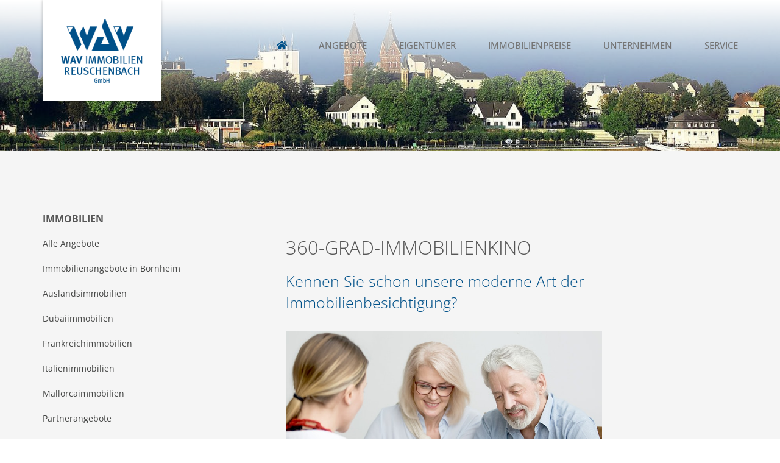

--- FILE ---
content_type: text/html; charset=UTF-8
request_url: https://www.wav-immo.de/immobilienangebote/360-grad-immobilienkino/
body_size: 28279
content:
<!doctype html>
<html lang="de" prefix="og: https://ogp.me/ns#">
<head>
	<meta charset="UTF-8">
	<meta name="viewport" content="width=device-width, initial-scale=1">
	<link rel="profile" href="http://gmpg.org/xfn/11">
		<style>img:is([sizes="auto" i], [sizes^="auto," i]) { contain-intrinsic-size: 3000px 1500px }</style>
	
<!-- Suchmaschinen-Optimierung durch Rank Math PRO - https://rankmath.com/ -->
<title>360-Grad-Immobilienkino | WAV Immobilien Reuschenbach GmbH</title>
<meta name="description" content="Möchten Sie wissen, was sich hinter dem 360-Grad-Immobilienkino verbirgt? Wir verraten Ihnen, welche Vorteile es für Verkäufer und Interessenten bildet."/>
<meta name="robots" content="follow, index, max-snippet:-1, max-video-preview:-1, max-image-preview:large"/>
<link rel="canonical" href="https://www.wav-immo.de/immobilienangebote/360-grad-immobilienkino/" />
<meta property="og:locale" content="de_DE" />
<meta property="og:type" content="article" />
<meta property="og:title" content="360-Grad-Immobilienkino | WAV Immobilien Reuschenbach GmbH" />
<meta property="og:description" content="Möchten Sie wissen, was sich hinter dem 360-Grad-Immobilienkino verbirgt? Wir verraten Ihnen, welche Vorteile es für Verkäufer und Interessenten bildet." />
<meta property="og:url" content="https://www.wav-immo.de/immobilienangebote/360-grad-immobilienkino/" />
<meta property="og:site_name" content="WAV Immobilien Reuschenbach GmbH" />
<meta property="article:publisher" content="https://www.facebook.com/WAV.Immobilien.Reuschenbach" />
<meta property="og:updated_time" content="2022-07-28T12:59:56+02:00" />
<meta property="og:image" content="https://www.wav-immo.de/wp-content/uploads/Header-Wesseling-2.jpg" />
<meta property="og:image:secure_url" content="https://www.wav-immo.de/wp-content/uploads/Header-Wesseling-2.jpg" />
<meta property="og:image:width" content="1920" />
<meta property="og:image:height" content="405" />
<meta property="og:image:alt" content="Wesseling" />
<meta property="og:image:type" content="image/jpeg" />
<meta property="article:published_time" content="2020-02-20T16:33:52+01:00" />
<meta property="article:modified_time" content="2022-07-28T12:59:56+02:00" />
<meta name="twitter:card" content="summary_large_image" />
<meta name="twitter:title" content="360-Grad-Immobilienkino | WAV Immobilien Reuschenbach GmbH" />
<meta name="twitter:description" content="Möchten Sie wissen, was sich hinter dem 360-Grad-Immobilienkino verbirgt? Wir verraten Ihnen, welche Vorteile es für Verkäufer und Interessenten bildet." />
<meta name="twitter:site" content="@Reuschenbach" />
<meta name="twitter:creator" content="@Reuschenbach" />
<meta name="twitter:image" content="https://www.wav-immo.de/wp-content/uploads/Header-Wesseling-2.jpg" />
<meta name="twitter:label1" content="Lesedauer" />
<meta name="twitter:data1" content="Weniger als eine Minute" />
<script type="application/ld+json" class="rank-math-schema-pro">{"@context":"https://schema.org","@graph":[{"@type":"Place","@id":"https://www.wav-immo.de/#place","address":{"@type":"PostalAddress","streetAddress":"Am Zidderwald 3","addressLocality":"Bornheim","addressRegion":"Nordrhein-Westfalen","postalCode":"53332"}},{"@type":["RealEstateAgent","Organization"],"@id":"https://www.wav-immo.de/#organization","name":"WAV Immobilien Reuschenbach GmbH","url":"https://www.wav-immo.de","sameAs":["https://www.facebook.com/WAV.Immobilien.Reuschenbach","https://twitter.com/Reuschenbach"],"email":"info@wav-immobilien.de","address":{"@type":"PostalAddress","streetAddress":"Am Zidderwald 3","addressLocality":"Bornheim","addressRegion":"Nordrhein-Westfalen","postalCode":"53332"},"logo":{"@type":"ImageObject","@id":"https://www.wav-immo.de/#logo","url":"https://www.wav-immo.de/wp-content/uploads/2020/01/wav-immo-logo.png","contentUrl":"https://www.wav-immo.de/wp-content/uploads/2020/01/wav-immo-logo.png","caption":"WAV Immobilien Reuschenbach GmbH","inLanguage":"de","width":"162","height":"128"},"location":{"@id":"https://www.wav-immo.de/#place"},"image":{"@id":"https://www.wav-immo.de/#logo"},"telephone":"+49-02227-909284"},{"@type":"WebSite","@id":"https://www.wav-immo.de/#website","url":"https://www.wav-immo.de","name":"WAV Immobilien Reuschenbach GmbH","publisher":{"@id":"https://www.wav-immo.de/#organization"},"inLanguage":"de"},{"@type":"ImageObject","@id":"https://www.wav-immo.de/wp-content/uploads/Header-Wesseling-2.jpg","url":"https://www.wav-immo.de/wp-content/uploads/Header-Wesseling-2.jpg","width":"1920","height":"405","caption":"Wesseling","inLanguage":"de"},{"@type":"WebPage","@id":"https://www.wav-immo.de/immobilienangebote/360-grad-immobilienkino/#webpage","url":"https://www.wav-immo.de/immobilienangebote/360-grad-immobilienkino/","name":"360-Grad-Immobilienkino | WAV Immobilien Reuschenbach GmbH","datePublished":"2020-02-20T16:33:52+01:00","dateModified":"2022-07-28T12:59:56+02:00","isPartOf":{"@id":"https://www.wav-immo.de/#website"},"primaryImageOfPage":{"@id":"https://www.wav-immo.de/wp-content/uploads/Header-Wesseling-2.jpg"},"inLanguage":"de"},{"@type":"Person","@id":"https://www.wav-immo.de/author/stiebel_n1vlut8j/","name":"admin","url":"https://www.wav-immo.de/author/stiebel_n1vlut8j/","image":{"@type":"ImageObject","@id":"https://secure.gravatar.com/avatar/0ced43c122a2f668a600e3da7b2aefcf919a23bf35abe8c7168c182db1095778?s=96&amp;d=mm&amp;r=g","url":"https://secure.gravatar.com/avatar/0ced43c122a2f668a600e3da7b2aefcf919a23bf35abe8c7168c182db1095778?s=96&amp;d=mm&amp;r=g","caption":"admin","inLanguage":"de"},"worksFor":{"@id":"https://www.wav-immo.de/#organization"}},{"@type":"Article","headline":"360-Grad-Immobilienkino | WAV Immobilien Reuschenbach GmbH","keywords":"360-Grad-Immobilienkino","datePublished":"2020-02-20T16:33:52+01:00","dateModified":"2022-07-28T12:59:56+02:00","author":{"@id":"https://www.wav-immo.de/author/stiebel_n1vlut8j/","name":"admin"},"publisher":{"@id":"https://www.wav-immo.de/#organization"},"description":"M\u00f6chten Sie wissen, was sich hinter dem 360-Grad-Immobilienkino verbirgt? Wir verraten Ihnen, welche Vorteile es f\u00fcr Verk\u00e4ufer und Interessenten bildet.","name":"360-Grad-Immobilienkino | WAV Immobilien Reuschenbach GmbH","@id":"https://www.wav-immo.de/immobilienangebote/360-grad-immobilienkino/#richSnippet","isPartOf":{"@id":"https://www.wav-immo.de/immobilienangebote/360-grad-immobilienkino/#webpage"},"image":{"@id":"https://www.wav-immo.de/wp-content/uploads/Header-Wesseling-2.jpg"},"inLanguage":"de","mainEntityOfPage":{"@id":"https://www.wav-immo.de/immobilienangebote/360-grad-immobilienkino/#webpage"}}]}</script>
<!-- /Rank Math WordPress SEO Plugin -->

<link rel="alternate" type="application/rss+xml" title="WAV Immobilien Reuschenbach GmbH &raquo; Feed" href="https://www.wav-immo.de/feed/" />
<link rel="alternate" type="application/rss+xml" title="WAV Immobilien Reuschenbach GmbH &raquo; Kommentar-Feed" href="https://www.wav-immo.de/comments/feed/" />
<link rel='stylesheet' id='wp-block-library-css' href='https://www.wav-immo.de/wp-includes/css/dist/block-library/style.min.css?ver=6.8.3' type='text/css' media='all' />
<style id='classic-theme-styles-inline-css' type='text/css'>
/*! This file is auto-generated */
.wp-block-button__link{color:#fff;background-color:#32373c;border-radius:9999px;box-shadow:none;text-decoration:none;padding:calc(.667em + 2px) calc(1.333em + 2px);font-size:1.125em}.wp-block-file__button{background:#32373c;color:#fff;text-decoration:none}
</style>
<link rel='stylesheet' id='jet-engine-frontend-css' href='https://www.wav-immo.de/wp-content/plugins/jet-engine/assets/css/frontend.css?ver=3.7.8' type='text/css' media='all' />
<style id='global-styles-inline-css' type='text/css'>
:root{--wp--preset--aspect-ratio--square: 1;--wp--preset--aspect-ratio--4-3: 4/3;--wp--preset--aspect-ratio--3-4: 3/4;--wp--preset--aspect-ratio--3-2: 3/2;--wp--preset--aspect-ratio--2-3: 2/3;--wp--preset--aspect-ratio--16-9: 16/9;--wp--preset--aspect-ratio--9-16: 9/16;--wp--preset--color--black: #000000;--wp--preset--color--cyan-bluish-gray: #abb8c3;--wp--preset--color--white: #ffffff;--wp--preset--color--pale-pink: #f78da7;--wp--preset--color--vivid-red: #cf2e2e;--wp--preset--color--luminous-vivid-orange: #ff6900;--wp--preset--color--luminous-vivid-amber: #fcb900;--wp--preset--color--light-green-cyan: #7bdcb5;--wp--preset--color--vivid-green-cyan: #00d084;--wp--preset--color--pale-cyan-blue: #8ed1fc;--wp--preset--color--vivid-cyan-blue: #0693e3;--wp--preset--color--vivid-purple: #9b51e0;--wp--preset--gradient--vivid-cyan-blue-to-vivid-purple: linear-gradient(135deg,rgba(6,147,227,1) 0%,rgb(155,81,224) 100%);--wp--preset--gradient--light-green-cyan-to-vivid-green-cyan: linear-gradient(135deg,rgb(122,220,180) 0%,rgb(0,208,130) 100%);--wp--preset--gradient--luminous-vivid-amber-to-luminous-vivid-orange: linear-gradient(135deg,rgba(252,185,0,1) 0%,rgba(255,105,0,1) 100%);--wp--preset--gradient--luminous-vivid-orange-to-vivid-red: linear-gradient(135deg,rgba(255,105,0,1) 0%,rgb(207,46,46) 100%);--wp--preset--gradient--very-light-gray-to-cyan-bluish-gray: linear-gradient(135deg,rgb(238,238,238) 0%,rgb(169,184,195) 100%);--wp--preset--gradient--cool-to-warm-spectrum: linear-gradient(135deg,rgb(74,234,220) 0%,rgb(151,120,209) 20%,rgb(207,42,186) 40%,rgb(238,44,130) 60%,rgb(251,105,98) 80%,rgb(254,248,76) 100%);--wp--preset--gradient--blush-light-purple: linear-gradient(135deg,rgb(255,206,236) 0%,rgb(152,150,240) 100%);--wp--preset--gradient--blush-bordeaux: linear-gradient(135deg,rgb(254,205,165) 0%,rgb(254,45,45) 50%,rgb(107,0,62) 100%);--wp--preset--gradient--luminous-dusk: linear-gradient(135deg,rgb(255,203,112) 0%,rgb(199,81,192) 50%,rgb(65,88,208) 100%);--wp--preset--gradient--pale-ocean: linear-gradient(135deg,rgb(255,245,203) 0%,rgb(182,227,212) 50%,rgb(51,167,181) 100%);--wp--preset--gradient--electric-grass: linear-gradient(135deg,rgb(202,248,128) 0%,rgb(113,206,126) 100%);--wp--preset--gradient--midnight: linear-gradient(135deg,rgb(2,3,129) 0%,rgb(40,116,252) 100%);--wp--preset--font-size--small: 13px;--wp--preset--font-size--medium: 20px;--wp--preset--font-size--large: 36px;--wp--preset--font-size--x-large: 42px;--wp--preset--spacing--20: 0.44rem;--wp--preset--spacing--30: 0.67rem;--wp--preset--spacing--40: 1rem;--wp--preset--spacing--50: 1.5rem;--wp--preset--spacing--60: 2.25rem;--wp--preset--spacing--70: 3.38rem;--wp--preset--spacing--80: 5.06rem;--wp--preset--shadow--natural: 6px 6px 9px rgba(0, 0, 0, 0.2);--wp--preset--shadow--deep: 12px 12px 50px rgba(0, 0, 0, 0.4);--wp--preset--shadow--sharp: 6px 6px 0px rgba(0, 0, 0, 0.2);--wp--preset--shadow--outlined: 6px 6px 0px -3px rgba(255, 255, 255, 1), 6px 6px rgba(0, 0, 0, 1);--wp--preset--shadow--crisp: 6px 6px 0px rgba(0, 0, 0, 1);}:where(.is-layout-flex){gap: 0.5em;}:where(.is-layout-grid){gap: 0.5em;}body .is-layout-flex{display: flex;}.is-layout-flex{flex-wrap: wrap;align-items: center;}.is-layout-flex > :is(*, div){margin: 0;}body .is-layout-grid{display: grid;}.is-layout-grid > :is(*, div){margin: 0;}:where(.wp-block-columns.is-layout-flex){gap: 2em;}:where(.wp-block-columns.is-layout-grid){gap: 2em;}:where(.wp-block-post-template.is-layout-flex){gap: 1.25em;}:where(.wp-block-post-template.is-layout-grid){gap: 1.25em;}.has-black-color{color: var(--wp--preset--color--black) !important;}.has-cyan-bluish-gray-color{color: var(--wp--preset--color--cyan-bluish-gray) !important;}.has-white-color{color: var(--wp--preset--color--white) !important;}.has-pale-pink-color{color: var(--wp--preset--color--pale-pink) !important;}.has-vivid-red-color{color: var(--wp--preset--color--vivid-red) !important;}.has-luminous-vivid-orange-color{color: var(--wp--preset--color--luminous-vivid-orange) !important;}.has-luminous-vivid-amber-color{color: var(--wp--preset--color--luminous-vivid-amber) !important;}.has-light-green-cyan-color{color: var(--wp--preset--color--light-green-cyan) !important;}.has-vivid-green-cyan-color{color: var(--wp--preset--color--vivid-green-cyan) !important;}.has-pale-cyan-blue-color{color: var(--wp--preset--color--pale-cyan-blue) !important;}.has-vivid-cyan-blue-color{color: var(--wp--preset--color--vivid-cyan-blue) !important;}.has-vivid-purple-color{color: var(--wp--preset--color--vivid-purple) !important;}.has-black-background-color{background-color: var(--wp--preset--color--black) !important;}.has-cyan-bluish-gray-background-color{background-color: var(--wp--preset--color--cyan-bluish-gray) !important;}.has-white-background-color{background-color: var(--wp--preset--color--white) !important;}.has-pale-pink-background-color{background-color: var(--wp--preset--color--pale-pink) !important;}.has-vivid-red-background-color{background-color: var(--wp--preset--color--vivid-red) !important;}.has-luminous-vivid-orange-background-color{background-color: var(--wp--preset--color--luminous-vivid-orange) !important;}.has-luminous-vivid-amber-background-color{background-color: var(--wp--preset--color--luminous-vivid-amber) !important;}.has-light-green-cyan-background-color{background-color: var(--wp--preset--color--light-green-cyan) !important;}.has-vivid-green-cyan-background-color{background-color: var(--wp--preset--color--vivid-green-cyan) !important;}.has-pale-cyan-blue-background-color{background-color: var(--wp--preset--color--pale-cyan-blue) !important;}.has-vivid-cyan-blue-background-color{background-color: var(--wp--preset--color--vivid-cyan-blue) !important;}.has-vivid-purple-background-color{background-color: var(--wp--preset--color--vivid-purple) !important;}.has-black-border-color{border-color: var(--wp--preset--color--black) !important;}.has-cyan-bluish-gray-border-color{border-color: var(--wp--preset--color--cyan-bluish-gray) !important;}.has-white-border-color{border-color: var(--wp--preset--color--white) !important;}.has-pale-pink-border-color{border-color: var(--wp--preset--color--pale-pink) !important;}.has-vivid-red-border-color{border-color: var(--wp--preset--color--vivid-red) !important;}.has-luminous-vivid-orange-border-color{border-color: var(--wp--preset--color--luminous-vivid-orange) !important;}.has-luminous-vivid-amber-border-color{border-color: var(--wp--preset--color--luminous-vivid-amber) !important;}.has-light-green-cyan-border-color{border-color: var(--wp--preset--color--light-green-cyan) !important;}.has-vivid-green-cyan-border-color{border-color: var(--wp--preset--color--vivid-green-cyan) !important;}.has-pale-cyan-blue-border-color{border-color: var(--wp--preset--color--pale-cyan-blue) !important;}.has-vivid-cyan-blue-border-color{border-color: var(--wp--preset--color--vivid-cyan-blue) !important;}.has-vivid-purple-border-color{border-color: var(--wp--preset--color--vivid-purple) !important;}.has-vivid-cyan-blue-to-vivid-purple-gradient-background{background: var(--wp--preset--gradient--vivid-cyan-blue-to-vivid-purple) !important;}.has-light-green-cyan-to-vivid-green-cyan-gradient-background{background: var(--wp--preset--gradient--light-green-cyan-to-vivid-green-cyan) !important;}.has-luminous-vivid-amber-to-luminous-vivid-orange-gradient-background{background: var(--wp--preset--gradient--luminous-vivid-amber-to-luminous-vivid-orange) !important;}.has-luminous-vivid-orange-to-vivid-red-gradient-background{background: var(--wp--preset--gradient--luminous-vivid-orange-to-vivid-red) !important;}.has-very-light-gray-to-cyan-bluish-gray-gradient-background{background: var(--wp--preset--gradient--very-light-gray-to-cyan-bluish-gray) !important;}.has-cool-to-warm-spectrum-gradient-background{background: var(--wp--preset--gradient--cool-to-warm-spectrum) !important;}.has-blush-light-purple-gradient-background{background: var(--wp--preset--gradient--blush-light-purple) !important;}.has-blush-bordeaux-gradient-background{background: var(--wp--preset--gradient--blush-bordeaux) !important;}.has-luminous-dusk-gradient-background{background: var(--wp--preset--gradient--luminous-dusk) !important;}.has-pale-ocean-gradient-background{background: var(--wp--preset--gradient--pale-ocean) !important;}.has-electric-grass-gradient-background{background: var(--wp--preset--gradient--electric-grass) !important;}.has-midnight-gradient-background{background: var(--wp--preset--gradient--midnight) !important;}.has-small-font-size{font-size: var(--wp--preset--font-size--small) !important;}.has-medium-font-size{font-size: var(--wp--preset--font-size--medium) !important;}.has-large-font-size{font-size: var(--wp--preset--font-size--large) !important;}.has-x-large-font-size{font-size: var(--wp--preset--font-size--x-large) !important;}
:where(.wp-block-post-template.is-layout-flex){gap: 1.25em;}:where(.wp-block-post-template.is-layout-grid){gap: 1.25em;}
:where(.wp-block-columns.is-layout-flex){gap: 2em;}:where(.wp-block-columns.is-layout-grid){gap: 2em;}
:root :where(.wp-block-pullquote){font-size: 1.5em;line-height: 1.6;}
</style>
<link rel='stylesheet' id='immo-lightbox-widget-photoswipe-styles-css' href='https://www.wav-immo.de/wp-content/plugins/wp-all-import-kib-makler/libs/photoswipe/4.1.0/photoswipe.css?ver=6.8.3' type='text/css' media='all' />
<link rel='stylesheet' id='immo-lightbox-widget-default-skin-styles-css' href='https://www.wav-immo.de/wp-content/plugins/wp-all-import-kib-makler/libs/photoswipe/4.1.0/default-skin.css?ver=6.8.3' type='text/css' media='all' />
<link rel='stylesheet' id='immo-lightbox-widget-styles-css' href='https://www.wav-immo.de/wp-content/plugins/wp-all-import-kib-makler/widgets-elementor/immo-lightbox-widget/style.css?ver=6.8.3' type='text/css' media='all' />
<link rel='stylesheet' id='wp-epass-elementor-css' href='https://www.wav-immo.de/wp-content/plugins/wp-epass-elementor/style.css?ver=6.8.3' type='text/css' media='all' />
<link rel='stylesheet' id='elementor-hello-theme-style-css' href='https://www.wav-immo.de/wp-content/themes/elementor-hello-theme-master/style.css?ver=6.8.3' type='text/css' media='all' />
<link rel='stylesheet' id='elementor-frontend-css' href='https://www.wav-immo.de/wp-content/plugins/elementor/assets/css/frontend.min.css?ver=3.32.5' type='text/css' media='all' />
<link rel='stylesheet' id='widget-heading-css' href='https://www.wav-immo.de/wp-content/plugins/elementor/assets/css/widget-heading.min.css?ver=3.32.5' type='text/css' media='all' />
<link rel='stylesheet' id='widget-share-buttons-css' href='https://www.wav-immo.de/wp-content/plugins/elementor-pro/assets/css/widget-share-buttons.min.css?ver=3.32.3' type='text/css' media='all' />
<link rel='stylesheet' id='e-apple-webkit-css' href='https://www.wav-immo.de/wp-content/plugins/elementor/assets/css/conditionals/apple-webkit.min.css?ver=3.32.5' type='text/css' media='all' />
<link rel='stylesheet' id='elementor-icons-shared-0-css' href='https://www.wav-immo.de/wp-content/plugins/elementor/assets/lib/font-awesome/css/fontawesome.min.css?ver=5.15.3' type='text/css' media='all' />
<link rel='stylesheet' id='elementor-icons-fa-solid-css' href='https://www.wav-immo.de/wp-content/plugins/elementor/assets/lib/font-awesome/css/solid.min.css?ver=5.15.3' type='text/css' media='all' />
<link rel='stylesheet' id='elementor-icons-fa-brands-css' href='https://www.wav-immo.de/wp-content/plugins/elementor/assets/lib/font-awesome/css/brands.min.css?ver=5.15.3' type='text/css' media='all' />
<link rel='stylesheet' id='widget-image-css' href='https://www.wav-immo.de/wp-content/plugins/elementor/assets/css/widget-image.min.css?ver=3.32.5' type='text/css' media='all' />
<link rel='stylesheet' id='widget-nav-menu-css' href='https://www.wav-immo.de/wp-content/plugins/elementor-pro/assets/css/widget-nav-menu.min.css?ver=3.32.3' type='text/css' media='all' />
<link rel='stylesheet' id='widget-icon-list-css' href='https://www.wav-immo.de/wp-content/plugins/elementor/assets/css/widget-icon-list.min.css?ver=3.32.5' type='text/css' media='all' />
<link rel='stylesheet' id='widget-divider-css' href='https://www.wav-immo.de/wp-content/plugins/elementor/assets/css/widget-divider.min.css?ver=3.32.5' type='text/css' media='all' />
<link rel='stylesheet' id='widget-social-icons-css' href='https://www.wav-immo.de/wp-content/plugins/elementor/assets/css/widget-social-icons.min.css?ver=3.32.5' type='text/css' media='all' />
<link rel='stylesheet' id='widget-form-css' href='https://www.wav-immo.de/wp-content/plugins/elementor-pro/assets/css/widget-form.min.css?ver=3.32.3' type='text/css' media='all' />
<link rel='stylesheet' id='e-popup-css' href='https://www.wav-immo.de/wp-content/plugins/elementor-pro/assets/css/conditionals/popup.min.css?ver=3.32.3' type='text/css' media='all' />
<link rel='stylesheet' id='elementor-icons-css' href='https://www.wav-immo.de/wp-content/plugins/elementor/assets/lib/eicons/css/elementor-icons.min.css?ver=5.44.0' type='text/css' media='all' />
<link rel='stylesheet' id='elementor-post-10434-css' href='https://www.wav-immo.de/wp-content/uploads/elementor/css/post-10434.css?ver=1762252561' type='text/css' media='all' />
<link rel='stylesheet' id='font-awesome-5-all-css' href='https://www.wav-immo.de/wp-content/plugins/elementor/assets/lib/font-awesome/css/all.min.css?ver=3.32.5' type='text/css' media='all' />
<link rel='stylesheet' id='font-awesome-4-shim-css' href='https://www.wav-immo.de/wp-content/plugins/elementor/assets/lib/font-awesome/css/v4-shims.min.css?ver=3.32.5' type='text/css' media='all' />
<link rel='stylesheet' id='elementor-post-2351-css' href='https://www.wav-immo.de/wp-content/uploads/elementor/css/post-2351.css?ver=1762256216' type='text/css' media='all' />
<link rel='stylesheet' id='elementor-post-50-css' href='https://www.wav-immo.de/wp-content/uploads/elementor/css/post-50.css?ver=1762252561' type='text/css' media='all' />
<link rel='stylesheet' id='elementor-post-53-css' href='https://www.wav-immo.de/wp-content/uploads/elementor/css/post-53.css?ver=1762252561' type='text/css' media='all' />
<link rel='stylesheet' id='elementor-post-323-css' href='https://www.wav-immo.de/wp-content/uploads/elementor/css/post-323.css?ver=1762253260' type='text/css' media='all' />
<link rel='stylesheet' id='elementor-post-17308-css' href='https://www.wav-immo.de/wp-content/uploads/elementor/css/post-17308.css?ver=1762252565' type='text/css' media='all' />
<link rel='stylesheet' id='elementor-post-17307-css' href='https://www.wav-immo.de/wp-content/uploads/elementor/css/post-17307.css?ver=1762252565' type='text/css' media='all' />
<link rel='stylesheet' id='elementor-post-17306-css' href='https://www.wav-immo.de/wp-content/uploads/elementor/css/post-17306.css?ver=1762252565' type='text/css' media='all' />
<link rel='stylesheet' id='elementor-post-17305-css' href='https://www.wav-immo.de/wp-content/uploads/elementor/css/post-17305.css?ver=1762252565' type='text/css' media='all' />
<link rel='stylesheet' id='elementor-post-17301-css' href='https://www.wav-immo.de/wp-content/uploads/elementor/css/post-17301.css?ver=1762252565' type='text/css' media='all' />
<link nitro-exclude rel='stylesheet' id='borlabs-cookie-custom-css' href='https://www.wav-immo.de/wp-content/cache/borlabs-cookie/1/borlabs-cookie-1-de.css?ver=3.3.18.1-62' type='text/css' media='all' />
<link rel='stylesheet' id='tablepress-default-css' href='https://www.wav-immo.de/wp-content/plugins/tablepress/css/build/default.css?ver=3.2.5' type='text/css' media='all' />
<link rel='stylesheet' id='navi-module-styles-css' href='https://www.wav-immo.de/wp-content/plugins/wavepoint-tools/assets/navi-module-styles.css?ver=6.8.3' type='text/css' media='all' />
<link rel='stylesheet' id='footer-styles-css' href='https://www.wav-immo.de/wp-content/plugins/wavepoint-tools/assets/footer.css?ver=6.8.3' type='text/css' media='all' />
<link rel='stylesheet' id='wp-general-styles-css' href='https://www.wav-immo.de/wp-content/plugins/wavepoint-tools/assets/styles.css?ver=6.8.3' type='text/css' media='all' />
<link rel='stylesheet' id='elementor-icons-wp2ele_arrows-css' href='https://www.wav-immo.de/wp-content/uploads/elementor/custom-icons/wp2ele_arrows/css/wp2ele_arrows.css?ver=1.0.0' type='text/css' media='all' />
<link rel='stylesheet' id='elementor-icons-fa-regular-css' href='https://www.wav-immo.de/wp-content/plugins/elementor/assets/lib/font-awesome/css/regular.min.css?ver=5.15.3' type='text/css' media='all' />
<script type="text/javascript" src="https://www.wav-immo.de/wp-content/plugins/wp-all-import-kib-makler/libs/photoswipe/4.1.0/photoswipe.min.js?ver=6.8.3" id="immo-lightbox-widget-photoswipe-scripts-js"></script>
<script type="text/javascript" src="https://www.wav-immo.de/wp-content/plugins/wp-all-import-kib-makler/libs/photoswipe/4.1.0/photoswipe-ui-default.min.js?ver=6.8.3" id="immo-lightbox-widget-photoswipe-default-scripts-js"></script>
<script type="text/javascript" src="https://www.wav-immo.de/wp-includes/js/jquery/jquery.min.js?ver=3.7.1" id="jquery-core-js"></script>
<script type="text/javascript" src="https://www.wav-immo.de/wp-includes/js/jquery/jquery-migrate.min.js?ver=3.4.1" id="jquery-migrate-js"></script>
<script type="text/javascript" src="https://www.wav-immo.de/wp-content/plugins/elementor/assets/lib/font-awesome/js/v4-shims.min.js?ver=3.32.5" id="font-awesome-4-shim-js"></script>
<script data-no-optimize="1" data-no-minify="1" data-cfasync="false" nitro-exclude type="text/javascript" src="https://www.wav-immo.de/wp-content/cache/borlabs-cookie/1/borlabs-cookie-config-de.json.js?ver=3.3.18.1-69" id="borlabs-cookie-config-js"></script>
<link rel="https://api.w.org/" href="https://www.wav-immo.de/wp-json/" /><link rel="alternate" title="JSON" type="application/json" href="https://www.wav-immo.de/wp-json/wp/v2/pages/2351" /><link rel="EditURI" type="application/rsd+xml" title="RSD" href="https://www.wav-immo.de/xmlrpc.php?rsd" />
<meta name="generator" content="WordPress 6.8.3" />
<link rel='shortlink' href='https://www.wav-immo.de/?p=2351' />
<link rel="alternate" title="oEmbed (JSON)" type="application/json+oembed" href="https://www.wav-immo.de/wp-json/oembed/1.0/embed?url=https%3A%2F%2Fwww.wav-immo.de%2Fimmobilienangebote%2F360-grad-immobilienkino%2F" />
<link rel="alternate" title="oEmbed (XML)" type="text/xml+oembed" href="https://www.wav-immo.de/wp-json/oembed/1.0/embed?url=https%3A%2F%2Fwww.wav-immo.de%2Fimmobilienangebote%2F360-grad-immobilienkino%2F&#038;format=xml" />
<meta name="generator" content="Elementor 3.32.5; features: additional_custom_breakpoints; settings: css_print_method-external, google_font-enabled, font_display-auto">
<script data-borlabs-cookie-script-blocker-ignore>
if ('0' === '1' && ('0' === '1' || '1' === '1')) {
    window['gtag_enable_tcf_support'] = true;
}
window.dataLayer = window.dataLayer || [];
if (typeof gtag !== 'function') {
    function gtag() {
        dataLayer.push(arguments);
    }
}
gtag('set', 'developer_id.dYjRjMm', true);
if ('0' === '1' || '1' === '1') {
    if (window.BorlabsCookieGoogleConsentModeDefaultSet !== true) {
        let getCookieValue = function (name) {
            return document.cookie.match('(^|;)\\s*' + name + '\\s*=\\s*([^;]+)')?.pop() || '';
        };
        let cookieValue = getCookieValue('borlabs-cookie-gcs');
        let consentsFromCookie = {};
        if (cookieValue !== '') {
            consentsFromCookie = JSON.parse(decodeURIComponent(cookieValue));
        }
        let defaultValues = {
            'ad_storage': 'denied',
            'ad_user_data': 'denied',
            'ad_personalization': 'denied',
            'analytics_storage': 'denied',
            'functionality_storage': 'denied',
            'personalization_storage': 'denied',
            'security_storage': 'denied',
            'wait_for_update': 500,
        };
        gtag('consent', 'default', { ...defaultValues, ...consentsFromCookie });
    }
    window.BorlabsCookieGoogleConsentModeDefaultSet = true;
    let borlabsCookieConsentChangeHandler = function () {
        window.dataLayer = window.dataLayer || [];
        if (typeof gtag !== 'function') { function gtag(){dataLayer.push(arguments);} }

        let getCookieValue = function (name) {
            return document.cookie.match('(^|;)\\s*' + name + '\\s*=\\s*([^;]+)')?.pop() || '';
        };
        let cookieValue = getCookieValue('borlabs-cookie-gcs');
        let consentsFromCookie = {};
        if (cookieValue !== '') {
            consentsFromCookie = JSON.parse(decodeURIComponent(cookieValue));
        }

        consentsFromCookie.analytics_storage = BorlabsCookie.Consents.hasConsent('google-analytics') ? 'granted' : 'denied';

        BorlabsCookie.CookieLibrary.setCookie(
            'borlabs-cookie-gcs',
            JSON.stringify(consentsFromCookie),
            BorlabsCookie.Settings.automaticCookieDomainAndPath.value ? '' : BorlabsCookie.Settings.cookieDomain.value,
            BorlabsCookie.Settings.cookiePath.value,
            BorlabsCookie.Cookie.getPluginCookie().expires,
            BorlabsCookie.Settings.cookieSecure.value,
            BorlabsCookie.Settings.cookieSameSite.value
        );
    }
    document.addEventListener('borlabs-cookie-consent-saved', borlabsCookieConsentChangeHandler);
    document.addEventListener('borlabs-cookie-handle-unblock', borlabsCookieConsentChangeHandler);
}
if ('0' === '1') {
    gtag("js", new Date());
    gtag("config", "UA-85139149-5", {"anonymize_ip": true});

    (function (w, d, s, i) {
        var f = d.getElementsByTagName(s)[0],
            j = d.createElement(s);
        j.async = true;
        j.src =
            "https://www.googletagmanager.com/gtag/js?id=" + i;
        f.parentNode.insertBefore(j, f);
    })(window, document, "script", "UA-85139149-5");
}
</script>			<style>
				.e-con.e-parent:nth-of-type(n+4):not(.e-lazyloaded):not(.e-no-lazyload),
				.e-con.e-parent:nth-of-type(n+4):not(.e-lazyloaded):not(.e-no-lazyload) * {
					background-image: none !important;
				}
				@media screen and (max-height: 1024px) {
					.e-con.e-parent:nth-of-type(n+3):not(.e-lazyloaded):not(.e-no-lazyload),
					.e-con.e-parent:nth-of-type(n+3):not(.e-lazyloaded):not(.e-no-lazyload) * {
						background-image: none !important;
					}
				}
				@media screen and (max-height: 640px) {
					.e-con.e-parent:nth-of-type(n+2):not(.e-lazyloaded):not(.e-no-lazyload),
					.e-con.e-parent:nth-of-type(n+2):not(.e-lazyloaded):not(.e-no-lazyload) * {
						background-image: none !important;
					}
				}
			</style>
			<script id='nitro-telemetry-meta' nitro-exclude>window.NPTelemetryMetadata={missReason: (!window.NITROPACK_STATE ? 'url not allowed' : 'hit'),pageType: 'page',isEligibleForOptimization: false,}</script><script id='nitro-generic' nitro-exclude>(()=>{window.NitroPack=window.NitroPack||{coreVersion:"na",isCounted:!1};let e=document.createElement("script");if(e.src="https://nitroscripts.com/RjFIAvgCYCCFCKmYnHjILsLWIKSujYBu",e.async=!0,e.id="nitro-script",document.head.appendChild(e),!window.NitroPack.isCounted){window.NitroPack.isCounted=!0;let t=()=>{navigator.sendBeacon("https://to.getnitropack.com/p",JSON.stringify({siteId:"RjFIAvgCYCCFCKmYnHjILsLWIKSujYBu",url:window.location.href,isOptimized:!!window.IS_NITROPACK,coreVersion:"na",missReason:window.NPTelemetryMetadata?.missReason||"",pageType:window.NPTelemetryMetadata?.pageType||"",isEligibleForOptimization:!!window.NPTelemetryMetadata?.isEligibleForOptimization}))};(()=>{let e=()=>new Promise(e=>{"complete"===document.readyState?e():window.addEventListener("load",e)}),i=()=>new Promise(e=>{document.prerendering?document.addEventListener("prerenderingchange",e,{once:!0}):e()}),a=async()=>{await i(),await e(),t()};a()})(),window.addEventListener("pageshow",e=>{if(e.persisted){let i=document.prerendering||self.performance?.getEntriesByType?.("navigation")[0]?.activationStart>0;"visible"!==document.visibilityState||i||t()}})}})();</script><link rel="icon" href="https://www.wav-immo.de/wp-content/uploads/2020/02/cropped-FAV_WAV-150x150.png" sizes="32x32" />
<link rel="icon" href="https://www.wav-immo.de/wp-content/uploads/2020/02/cropped-FAV_WAV-300x300.png" sizes="192x192" />
<link rel="apple-touch-icon" href="https://www.wav-immo.de/wp-content/uploads/2020/02/cropped-FAV_WAV-300x300.png" />
<meta name="msapplication-TileImage" content="https://www.wav-immo.de/wp-content/uploads/2020/02/cropped-FAV_WAV-300x300.png" />
		<style type="text/css" id="wp-custom-css">
			body{
    font-family: Open Sans;
    font-size: 14px;
    line-height: 1.714em;
		color: #555555;
		height:100%;
		position:relative;
}


ol {
	margin: 0 0 1.5em;
	padding: 0;
	counter-reset: item;
}

ol > li {
	margin: 0;
	padding: 10px 0 0 20px;
	text-indent: -15px;
	list-style-type: none;
	counter-increment: item;
}

ol > li:before {
	display: inline-block;
	width: 1em;
	padding-right: 0.5em;
	text-align: right;
	content: counter(item) ".";
	font-weight: bold;
}

ol > li > div {
    display: inline !important;
}

ol > li > div::before {
    content: unset !important;
}


/* JetEngine Map Cluster */
.cluster > img {
  clip: rect(0px, 54px, 67px, 0px) !important;
}

.cluster,
.cluster > div {
	width: 53px !important;
	height: 53px !important;
	line-height: 53px !important;
}

.cluster > div > span {
  color: #fff;
  font-size: 15px;
  margin-left: 1px;
  margin-top: -1px;
}

.elementor-widget-heading .elementor-heading-title {
    padding: 0;
    margin: 0;
}

.dialog-message {
    font-size: 14px;
    line-height: 27px;
}

.elementor-editor-active #wpFooter {
    display:none;
}


/* EGP */

#breadcrumbs a, #breadcrumbs a:visited, #breadcrumbs .breadcrumb_last {
	color: #005189;
}

#breadcrumbs a:active, #breadcrumbs a:hover {
	color: #00416E;
}


.CIlink a, .CIlink a:visited {
    color: #005189;
		text-decoration:none;
}

.CIlink a:active, .CIlink a:hover {
    color: #555555;
}

.CIinvert a, .CIinvert a:visited {
    color: #555555;
		text-decoration:none;
}

.CIinvert a:active, .CIinvert a:hover {
    color: #005189;
}

.CIMe {
    color: #005189;
}

.CIbutton a, .CIbutton a:visited {
    background-color: #005189;
}

.CIbutton a:active, .CIbutton a:hover {
    background-color: #555555;
}

.elementor-button, .elementor-button:visited {
	background-color: #005189;
}

.elementor-button:active, .elementor-button:hover {
	background-color: #555555;
}

.CIlead {
	border-color: #00416e !important;
}

.elementor-toggle .elementor-toggle-title {
    color: #005189;
}

.elementor-toggle .elementor-toggle-title:hover{
    color: #00416E;
}

/* Linkpfeile  */

.arrowMe:after{
    font-family: "wp2ele_arrows";
    font-style: normal;
    font-weight: normal;
    speak: none;
    display: inline-block;
    text-decoration: inherit;
    width: 1em;
    text-align: center;
    font-variant: normal;
    text-transform: none;
    line-height: 1em;
    content: '\f101';
    -webkit-font-smoothing: antialiased;
	padding-left:5px;
}

/* Link-Farben allgemein */

a {
    color: #005189;
		text-decoration:none;
}

a:active, a:hover {
    color: #00416E;
}

/* Footer-Link-Farben allgemein */

#wpFooter a {
    color: #999999;
}

#wpFooter a:active, #wpFooter a:hover {
    color: #005189 !important;
}

/* Farbeinstellungen für Header */

.headertel {
	font-size: 1.8em; 
	line-height: 1.2em;
	color: #00416e; 
	font-weight: 300; 
}

.headertel i{
	font-size: 0.75em; 
	line-height: 1.2em; 
	font-weight: 600;
	margin-right:2px;
	transform: scaleX(-1);
}


/* Bilder für Widescreen */

.widePic {
		max-height:405px;
		overflow:hidden;
}

.widePic img {
    width:100% !important;
		height:auto !important;
}

/* Flexibles Suchergebnis-Grid */

@media (min-width: 1024px) {
.db-column-wrap > .elementor-container > .elementor-row {
    flex-wrap: wrap;
}
	
	.db-column-wrap > .elementor-container > .elementor-row:after {
    content: "";
		flex:auto;
}
	
.db-column-wrap > .elementor-container > .elementor-row > .elementor-column {
    flex: 1 1 33% ;
		max-width:33%;
}
}

@media (max-width: 1024px){
    .db-column-wrap > .elementor-container > .elementor-row > .elementor-column {
    flex: 1 1 50% ;
}
}

@media (max-width: 768px) {
    .db-column-wrap > .elementor-container > .elementor-row > .elementor-column {
    flex: 1 1 50% ;
}
}

@media (max-width: 375px) {
    .db-column-wrap > .elementor-container > .elementor-row > .elementor-column {
    flex: 1 1 100% ;
}
}

/* Überschriften Farbfix */

body .elementor-widget-heading.elementor-widget-heading .elementor-heading-title {
    color: inherit;
}

/* Stärke von Fettschriften */

strong {
   font-weight:700; 
}

/* Erfolgsmeldung Kontaktformular gesendet */

.elementor-message-success {
    color: #2da747	;
    margin-top: 20px;
}

/* Subnavi-Modul Einstellungen */

#r2g_navimodul a {
	color: #555555;
}

#r2g_navimodul a:hover {
	color: #005189;
}

#r2g_navimodul > *[id^="menu-"] li.current_page_item > a {
	color: #005189 !important;
}

#r2g_navimodul > *[id^="menu-"] > li.page_item_has_children:after, #r2g_navimodul > *[id^="menu-"] > li.menu-item-has-children:after {
	font-family: "Font Awesome 5 Free";
  font-weight: 600;
	font-size:1em;
	padding-top:4px;
}

/* Aufzählungslisten einrücken */

ul.icon_check {
	list-style-type: none;
	margin-left:25px;
	text-indent:-22px;
	padding-left:0;
}

ul.icon_check li:before {
	content: "\f00c";
	font-family: "Font Awesome 5 Free";
  font-weight: 600;
	margin-bottom:5px;
	margin-right:7px;
	color: rgb(120, 170, 0);
	font-size:inherit;
}

ul.icon_check li {
	margin-bottom:5px;
}

ul.icon_arrow {
	list-style-type: none;
	margin-left:-22px;
	text-indent:-14px;
	padding-left: 0;
}

ul.icon_arrow li:before {
	font-family: "wp2ele_arrows";
    font-style: normal;
    font-weight: normal;
    speak: none;
    display: inline-block;
    text-decoration: inherit;
    width: 1em;
    text-align: center;
    font-variant: normal;
    text-transform: none;
    line-height: 1em;
    content: '\f105';
		margin-bottom:5px;
		color:#005189;
		font-size:inherit;
}

ul.icon_arrow li {
	margin-bottom:5px;
	padding-left:40px;
}

ul .listenfix {
	margin-left:-23px;
	
}

ul .listenfix li {
	margin-bottom:5px;
}


/* Elementor Listenfix */

.elementor-widget .elementor-icon-list-item, .elementor-widget .elementor-icon-list-item a, .elementor-widget .elementor-toc__list-item .elementor-toc__list-item-text-wrapper {
align-items: flex-start;
}

.elementor-widget.elementor-widget-icon-list .elementor-icon-list-icon {
padding-top: 0.35em;
}

/* Textblöcke in Frames ohne Absätze und deren Abstände */

.noP p{
	margin:0;
}

/* Contentbilder in Wordpress */

.alignright {
	float:right;
	margin-left:30px;
	margin-bottom:30px;
	margin-top: 7px;
}

.alignleft {
	float:left;
	margin-right:30px;
	margin-bottom:30px;
	margin-top: 7px;
}

@media (max-width: 480px) {

	.alignright {	
		width:100%;
	}

	.alignleft {
		width:100%;
	}
}

/* Galerie-Zoomfunktion */

.galzoom .gallery-icon{
    overflow:hidden;
}

.galzoom .gallery-icon a img{
	-webkit-transform: scale(1);
	transform: scale(1);
	-webkit-transition: .3s ease-in-out;
	transition: .3s ease-in-out;
}
.galzoom .gallery-icon a img:hover {
	-webkit-transform: scale(1.2);
	transform: scale(1.2);
}

/* Überschriften-Styling */

.wpContent h1{
	margin-top:0;
	margin-bottom:0.2em;
	color: #555555 !important;
}

.wpContent h2{
	margin-top:0;
	margin-bottom:0.2em;
	color: #005189 !important;
}

.wpContent h1 + h2{
	margin-top:0;
	margin-bottom:20px;
}

.wpContent h2, .wpContent h3, .wpContent h4, .wpContent h5{
	margin-top:1.5em;
}

h1, .h1 strong{
    font-weight:700;
	  line-height: 1.2em;
}

h1, .h1{
    font-size: 2.8em;
    line-height: 1.2em !important;
		color: #555555;
    text-transform: uppercase;
    font-weight:300;
}
.h1 h2 {
    font-size: 2.500rem;
    line-height: 1.2em !important;
		color: #555555;
    text-transform: uppercase;
    font-weight:300;
}

h2, .h2 {
    font-weight: 300;
    font-size: 1.786em;
    line-height: 1.4em !important;
}

h3, .h3 {
    font-size: 1.143em;
    line-height: 1.4em !important;
    margin-bottom: 0.625em;
    text-transform: uppercase;
    font-weight: 700;
}

h4, .h4 {
    font-size: 1.143em;
    line-height: 1.4em !important;
    margin-bottom: 0.500em;
    font-weight: 600;
}

h5, .h5 {
    font-size: 1.043em;
    line-height: 1.500em !important;
    margin-bottom: 0.500em;
    font-weight: 700;
}


@media (max-width: 768px) { 
   h1, .h1 {
    font-size: 1.800em;
    line-height: 1.171em;
    margin-bottom: 0.5em;
    }
    
	.h1 h2 {
	font-size: 1.8em !important;
    line-height: 1.171em !important;
    margin-bottom: 0.5em !important;
	}
	
	div.h1 h2 {
       font-size: 1em !important;
    line-height: 1.171em;
    margin-bottom: 0.343em; 
    }
    
    h2.h1 {
       font-size: 1em !important;
    line-height: 1.171em;
    margin-bottom: 0.343em; 
    }
}




/* Immo Icons */
.icon-zimmer:before {
	color: #aaa;
    content:"\E804";
    font-family:"immoicons24";
    font-size:20px;
		position: relative;
		top: 2px;
		margin-right:3px;
}
 
.icon-wohnflaeche:before {
    content:"\E806";
    font-family:"immoicons24";
    font-size:20px;
	color: #aaa;
		position: relative;
		top: 2px;
}
 
.icon-gesamtflaeche:before {
    content:"\E803";
    font-family:"immoicons24";
    font-size:20px;
	color: #aaa;
		position: relative;
		top: 2px;
}
 
.icon-schlafzimmer-2:before {
    content:"\e807";
    font-family:"immoicons24";
    font-size:20px;
	color: #aaa;
		position: relative;
		top: 2px;
		margin-right:3px;
}

.icon-badezimmer:before,
.icon-bad:before,
.icon-badezimmer-2:before,
.icon-bad-2:before{
    content:"\e805";
    font-family:"immoicons24";
    font-size:20px;
	color: #aaa;
		position: relative;
		top: 2px;
}
 
.icon-stellplaetze:before,
.icon-stellplatz:before,
.icon-stellplaetze-2:before,
.icon-stellplatz-2:before{
    content:"\e800";
    font-family:"immoicons24";
    font-size:20px;
	color: #aaa;
		position: relative;
		top: 2px;
}

/* Kontaktformular Verbesserungen */

section .elementor-element .elementor-field-option{
	display: flex;
  flex-wrap: nowrap;
	align-items: flex-start;
}

section .elementor-element .elementor-field-option input[type="checkbox"] {
	width: auto;
	margin-right: 15px;
	margin-top: 5px;
	height:15px;
}

section .elementor-element .elementor-field-option input[type="checkbox"]+label p{
	margin:0;
}

.elementor-field {
	color: #555555 !important;
    font-family: Open Sans;
    font-size: 14px;
}


@media (max-width: 1024px) { 
   h1, .h1 {
    font-size: 1.800em;
    line-height: 1.171em;
    margin-bottom: 0.343em;
    } 

	
/* vertical-align Top für mehrzeilige Punkte im Inhaltsverzeichnis */
.elementor-toc__list-item-text-wrapper:before {
    align-self: flex-start;
}
	
	
/* Tablet Aussenpadding */
	/* korrektur für den Inhaltsbereich
  * body > .elementor > anstatt
  * body .elementor
  * */
   body > .elementor > .elementor-section-wrap > .elementor-section-boxed,
	body > .elementor > .elementor-inner > .elementor-section-boxed,
	body > .elementor > .elementor-inner > .elementor-section-wrap > .elementor-section-boxed {
        padding-left: 50px;
        padding-right: 50px;
    }

}

/* Mobile Aussenpadding */
@media (max-width: 767px) {
     body > .elementor > .elementor-section-wrap > .elementor-section-boxed,
	body > .elementor > .elementor-inner > .elementor-section-boxed,
	body > .elementor > .elementor-inner > .elementor-section-wrap > .elementor-section-boxed {
        padding-left: 20px;
        padding-right: 20px;
    }


	
		section .elementor-element .elementor-field-option{
			display: inline;
			flex-wrap: inherit;
		}

		section .elementor-element .elementor-field-option input[type="checkbox"] {
			margin-right: 5px;
			display:inline;
		}

		section .elementor-element .elementor-field-option input[type="checkbox"]+label p{
			display:inline;
		}
}


/* Dropdown Smart-Filter */
.jet-smart-filters-select .jet-select__control {
	/*background: linear-gradient(90deg, #eee 0%, #dadada 100%);*/
	background: linear-gradient(90deg, #dadada 0%, #dadada 100%);
    /*background-size: 34px 100px;*/
    background-repeat: no-repeat;
    background-color: #fff;
    background-position: right;
    padding-right: 0px;
    outline-width: 0;
	  background-size: 27px 100px;
    border-right: 9px solid #dadada;
    border-top: 0px solid transparent;
    border-bottom: 0px solid transparent;
	border-left: 1px solid transparent;
}
@media(min-width: 1025px) {
	.jet-smart-filters-select.jet-filter {
		width: 180px;
	}
}

.jet-search-filter__input-wrapper .jet-search-filter__input {
	outline: 0;
    border: 1px solid #ffffff;
}

.apply-filters button {
	border: 1px solid var( --e-global-color-89a7f93 );
	cursor: pointer;
	color: #ffffff;
}
.apply-filters button:hover {
	border: 1px solid var( --e-global-color-b869956 );
	background: var( --e-global-color-b869956 ) !important;
}


/* WL */

#elementor-popup-modal-3400 .dialog-message {
    width: 100vw;
    height: auto;
}

#r2g_navimodul > *[id^="menu-"] > li.open:after {
    content: '';
}

.swiper-container:not(.swiper-container-initialized)>.swiper-wrapper, .swiper:not(.swiper-initialized)>.swiper-wrapper {
overflow: visible;
}


.immo-expose__head--btn {
	background-color: #005189;
	border-color: #005189;
}
.immo-expose__head--btn:hover {
	background-color: #666666;
	border-color: #666666;
}

/* Detailseite Header */
body.immobilien-template-default.single.single-immobilien .elementor-location-header > .elementor-section-boxed{
	background-image: linear-gradient(180deg, #FFFFFF 78%, rgba(255, 255, 255, 0) 78%);
}



@media (max-width: 767px) {
	.wpKaeuferfinder,
	.wpMieterfinder{
		column-count: 1;
	}
}
@media (min-width: 768px) {
.wpKaeuferfinder,
.wpMieterfinder{
	margin-top: 15px;
}
.wpKaeuferfinder .jet-form-row--first-visible .jet-form__heading,
	.wpMieterfinder .jet-form-row--first-visible .jet-form__heading{
	margin-top: 0;
}
.wpKaeuferfinder .jet-form-row:nth-child(8),
	.wpMieterfinder .jet-form-row:nth-child(8){
	break-before: column;
  padding-top: 0;
}
.wpKaeuferfinder .jet-form-row:nth-child(8) .jet-form__heading,
.wpMieterfinder .jet-form-row:nth-child(8) .jet-form__heading{
	margin-top: 0;
}
	.wpKaeuferfinder .elementor-form-fields-wrapper .elementor-field-type-html:nth-child(9) {
		margin-top: 0 !important;
	}
}

#wave-seo-title > a:before {
    font-family: 'Font Awesome 5 Free';
    font-weight: 600;
}

/*  wpImmoBlogger */

.wp-block-post-content .table-of-contents, .elementor-widget-theme-post-content .table-of-contents {
	margin:40px 0 40px 0
}

.wp-block-post-content .table-of-contents li, .elementor-widget-theme-post-content li {
	font-size:1.1em;
	margin-top:3px;
}

.wp-block-post-content .table-of-contents li a, .elementor-widget-theme-post-content li a {
	color:#000;
}

.wp-block-post-content .table-of-contents li a:hover, .elementor-widget-theme-post-content li a:hover {
	font-weight:500;
}

.wp-block-post-content section, .elementor-widget-theme-post-content section {
	margin-top:40px;
}

.wp-block-post-content .info-box, .elementor-widget-theme-post-content .info-box {
	background-color:#d5e3ec;
	padding:0 40px 30px 40px;
	margin:40px 0 40px 0;
	border:1px solid #d5e3ec;
	position:relative;
}

.wp-block-post-content .info-box p, .elementor-widget-theme-post-content .info-box p {
	padding-top:5px;
}

.wp-block-post-content .info-box a, .elementor-widget-theme-post-content .info-box a{
	color:#998a70;
}

.wp-block-post-content .info-box h3, .elementor-widget-theme-post-content .info-box h3 {
	display:inline-block;
	color: #fff !important;
	background-color:#005189;
	padding: 5px 20px 5px 20px;
	margin-top:-4px;
	margin-bottom:20px;
}

.wp-block-post-content table, .elementor-widget-theme-post-content table {
	margin-top:20px;
}

.wp-block-post-content th, .elementor-widget-theme-post-content th {
	text-align:left;
	background-color:#aa9a7f;
	color:#fff;
	padding:2px 10px 2px 10px;
}

.wp-block-post-content tr, .elementor-widget-theme-post-content tr {
	background-color:#f2f2f2;
	
}

.wp-block-post-content td, .elementor-widget-theme-post-content td {
	padding:2px 10px 2px 10px;
}

.wp-block-post-content .info-box h4, .elementor-widget-theme-post-content .info-box h4 {
	display:inline-block;
	color: #fff !important;
	background-color:#aa9a7f;
	padding: 5px 20px 5px 20px;
	margin-top:-4px;
	margin-bottom:20px;
}

.faq-section {
	margin-top:30px !important;
}

.faq-section .faa, .faq-section .faq-item {
	background-color:#fff;
	padding:40px;
	border-left:1px solid #aaa;
	margin-top:20px;
}

.faq-section h3 {
	text-transform: none;
	margin-bottom:15px;
}

.faq-section p {
	margin-left:15px;
}

		</style>
		</head>
<body class="wp-singular page-template-default page page-id-2351 page-parent page-child parent-pageid-138 wp-custom-logo wp-theme-elementor-hello-theme-master elementor-default elementor-template-full-width elementor-kit-10434 elementor-page elementor-page-2351 elementor-page-323">

		<header data-elementor-type="header" data-elementor-id="50" class="elementor elementor-50 elementor-location-header" data-elementor-post-type="elementor_library">
					<section class="elementor-section elementor-top-section elementor-element elementor-element-59f74e1 elementor-section-content-middle elementor-section-boxed elementor-section-height-default elementor-section-height-default" data-id="59f74e1" data-element_type="section" id="wpFooter" data-settings="{&quot;background_background&quot;:&quot;classic&quot;}">
						<div class="elementor-container elementor-column-gap-default">
					<div class="elementor-column elementor-col-100 elementor-top-column elementor-element elementor-element-cfc45a5" data-id="cfc45a5" data-element_type="column">
			<div class="elementor-widget-wrap elementor-element-populated">
						<section class="elementor-section elementor-inner-section elementor-element elementor-element-a0e5f26 elementor-section-content-middle elementor-section-boxed elementor-section-height-default elementor-section-height-default" data-id="a0e5f26" data-element_type="section">
						<div class="elementor-container elementor-column-gap-default">
					<div class="elementor-column elementor-col-25 elementor-inner-column elementor-element elementor-element-77a17a3" data-id="77a17a3" data-element_type="column">
			<div class="elementor-widget-wrap elementor-element-populated">
						<div class="elementor-element elementor-element-b9493cd elementor-hidden-phone elementor-widget__width-auto elementor-widget elementor-widget-heading" data-id="b9493cd" data-element_type="widget" data-widget_type="heading.default">
				<div class="elementor-widget-container">
					<p class="elementor-heading-title elementor-size-default"><a href="https://www.wavepoint.de" target="_blank">designed by wavepoint
</a></p>				</div>
				</div>
				<div class="elementor-element elementor-element-8c8ff6b elementor-widget__width-auto elementor-hidden-desktop elementor-hidden-tablet elementor-hidden-phone elementor-view-default elementor-widget elementor-widget-icon" data-id="8c8ff6b" data-element_type="widget" data-widget_type="icon.default">
				<div class="elementor-widget-container">
							<div class="elementor-icon-wrapper">
			<div class="elementor-icon">
			<i aria-hidden="true" class="fas fa-star"></i>			</div>
		</div>
						</div>
				</div>
					</div>
		</div>
				<div class="elementor-column elementor-col-25 elementor-inner-column elementor-element elementor-element-7439917" data-id="7439917" data-element_type="column">
			<div class="elementor-widget-wrap elementor-element-populated">
							</div>
		</div>
				<div class="elementor-column elementor-col-25 elementor-inner-column elementor-element elementor-element-16f33cb" data-id="16f33cb" data-element_type="column">
			<div class="elementor-widget-wrap elementor-element-populated">
						<div class="elementor-element elementor-element-15f6487 elementor-widget elementor-widget-text-editor" data-id="15f6487" data-element_type="widget" data-widget_type="text-editor.default">
				<div class="elementor-widget-container">
									<p><a href="/datenschutz/">Datenschutz</a>        <a href="/impressum/">Impressum</a></p>								</div>
				</div>
					</div>
		</div>
				<div class="elementor-column elementor-col-25 elementor-inner-column elementor-element elementor-element-9b36453" data-id="9b36453" data-element_type="column">
			<div class="elementor-widget-wrap elementor-element-populated">
						<div class="elementor-element elementor-element-ddb604a elementor-share-buttons--skin-flat elementor-share-buttons--shape-rounded elementor-share-buttons--color-custom elementor-hidden-phone elementor-share-buttons--view-icon-text elementor-grid-0 elementor-widget elementor-widget-share-buttons" data-id="ddb604a" data-element_type="widget" data-widget_type="share-buttons.default">
				<div class="elementor-widget-container">
							<div class="elementor-grid" role="list">
								<div class="elementor-grid-item" role="listitem">
						<div class="elementor-share-btn elementor-share-btn_facebook" role="button" tabindex="0" aria-label="Teilen auf facebook">
															<span class="elementor-share-btn__icon">
								<i class="fab fa-facebook" aria-hidden="true"></i>							</span>
																						<div class="elementor-share-btn__text">
																			<span class="elementor-share-btn__title">
										Gefällt mir									</span>
																	</div>
													</div>
					</div>
									<div class="elementor-grid-item" role="listitem">
						<div class="elementor-share-btn elementor-share-btn_twitter" role="button" tabindex="0" aria-label="Teilen auf twitter">
															<span class="elementor-share-btn__icon">
								<i class="fab fa-twitter" aria-hidden="true"></i>							</span>
																						<div class="elementor-share-btn__text">
																			<span class="elementor-share-btn__title">
										Twittern									</span>
																	</div>
													</div>
					</div>
						</div>
						</div>
				</div>
					</div>
		</div>
					</div>
		</section>
				<section class="elementor-section elementor-inner-section elementor-element elementor-element-2f2164d elementor-section-boxed elementor-section-height-default elementor-section-height-default" data-id="2f2164d" data-element_type="section">
						<div class="elementor-container elementor-column-gap-default">
					<div class="elementor-column elementor-col-100 elementor-inner-column elementor-element elementor-element-d2ac704" data-id="d2ac704" data-element_type="column">
			<div class="elementor-widget-wrap elementor-element-populated">
							</div>
		</div>
					</div>
		</section>
					</div>
		</div>
					</div>
		</section>
				<section class="elementor-section elementor-top-section elementor-element elementor-element-73184c1e elementor-section-boxed elementor-section-height-default elementor-section-height-default" data-id="73184c1e" data-element_type="section" data-settings="{&quot;background_background&quot;:&quot;gradient&quot;}">
						<div class="elementor-container elementor-column-gap-default">
					<div class="elementor-column elementor-col-50 elementor-top-column elementor-element elementor-element-1383806d" data-id="1383806d" data-element_type="column" data-settings="{&quot;background_background&quot;:&quot;classic&quot;}">
			<div class="elementor-widget-wrap elementor-element-populated">
						<div class="elementor-element elementor-element-67792c5a elementor-widget elementor-widget-theme-site-logo elementor-widget-image" data-id="67792c5a" data-element_type="widget" data-widget_type="theme-site-logo.default">
				<div class="elementor-widget-container">
											<a href="https://www.wav-immo.de">
			<img width="162" height="128" src="https://www.wav-immo.de/wp-content/uploads/2020/01/wav-immo-logo.png" class="attachment-full size-full wp-image-1945" alt="Haus kaufen Bornheim – Haus kaufen Hürth – Haus kaufen Brühl und Haus kaufen Wesseling. Die WAV Immobilien Reuschenbach GmbH ist seit über 40 Jahren als erfahrenes Immobilienmaklerunternehmen. Das Unternehmen deckt mit seinen Dienstleistungen den gesamten Rhein-Erft-Kreis sowie den Rhein-Sieg-Kreis ab und betreut Kunden in Städten wie Brühl, Köln, Wesseling, Bornheim, Hürth und weiteren Kommunen der Region. Der Fokus liegt auf der professionellen Vermittlung von Häusern, Wohnungen- und Gewerbeimmobilien sowohl für Eigennutzer als auch Kapitalanleger. Das Leistungsspektrum umfasst die gezielte Immobiliensuche nach Kundenwünschen, die Organisation und Durchführung von Besichtigungen sowie die umfassende Betreuung während des gesamten Kaufprozesses. Als Immobilienmakler unterstützt die WAV Immobilien Reuschenbach GmbH auch den Verkäufer beim Verkauf seiner Immobilie, Wohnung, Haus und Grundstück. Durch langjährige Markterfahrung und ein weitreichendes Partnernetzwerk ermöglicht das Unternehmen seinen Kunden auch Zugang zu exklusiven, noch nicht öffentlich beworbenen Immobilienangeboten. Die hauseigene Gewerbeabteilung Reuschenbach Commercial &amp; Invest hat sich dabei auf die Vermittlung von Kapitalanlagen spezialisiert und bietet neben Bestandsimmobilien auch Neubauprojekte an. Zur ganzheitlichen Kundenbetreuung vermittelt das Unternehmen bei Bedarf den Kontakt zu externen Finanzierungspartnern, die individuelle Finanzierungslösungen entwickeln. Die WAV Immobilien Reuschenbach GmbH zeichnet sich besonders durch ihre fundierte Marktkenntnis der Region und eine persönliche, bedarfsgerechte Beratung aus." />				</a>
											</div>
				</div>
					</div>
		</div>
				<div class="elementor-column elementor-col-50 elementor-top-column elementor-element elementor-element-4bc6e537" data-id="4bc6e537" data-element_type="column">
			<div class="elementor-widget-wrap elementor-element-populated">
						<div class="elementor-element elementor-element-7c4bef1 elementor-hidden-desktop elementor-hidden-tablet elementor-hidden-phone elementor-view-default elementor-widget elementor-widget-icon" data-id="7c4bef1" data-element_type="widget" data-widget_type="icon.default">
				<div class="elementor-widget-container">
							<div class="elementor-icon-wrapper">
			<div class="elementor-icon">
			<i aria-hidden="true" class="icon icon-angle-right"></i>			</div>
		</div>
						</div>
				</div>
				<div class="elementor-element elementor-element-55ef7a4 elementor-hidden-tablet elementor-hidden-mobile elementor-widget elementor-widget-html" data-id="55ef7a4" data-element_type="widget" data-widget_type="html.default">
				<div class="elementor-widget-container">
					<script>
document.addEventListener('DOMContentLoaded', function() {
var elements = document.querySelectorAll( '.showpopup' );
var popupposts = [ '17305','17306','17307','17308','17301' ]; /* enter your popups IDs here , in the order you want them to show up */
var setPopupsAbsolute = true; /* Position für Popups von "fixed" auf "absolute" setzen. (true | false) */

elements.forEach(function(e,i){
e.addEventListener( 'mouseenter', function(){
jQuery('body').click();
for(var x=0; x<elements.length; x++) {
	if(x != i) {
		elements[x].querySelector('a').classList.remove('highlighted');
	} else {
		elements[x].querySelector('a').classList.add('highlighted');
	}
}

elementorProFrontend.modules.popup.showPopup( { id: popupposts[i] } );
var wpPop = jQuery('#elementor-popup-modal-' + popupposts[i]);
if(setPopupsAbsolute) {
	wpPop.css("position", "absolute");
	wpPop.css("top", "0");
}
wpPop.mouseleave(function() {
	jQuery('body').click();
	removeHighlighted();
});
} );

e.addEventListener('mouseleave', function(e){
	var menuPos = jQuery('.elementor-nav-menu').offset().top;
	if(e.pageY < menuPos) {
		jQuery('body').click();
	}
});

});
});

function removeHighlighted() {
	let elements = document.querySelectorAll( '.showpopup' );
	elements.forEach(function(e,i) {
		let elem = e.querySelector('a');
		if(! elem.classList.contains('elementor-item-active')) {
			elem.classList.remove('highlighted');
		} else {
			elem.classList.add('highlighted');
		}
	});
}
</script>				</div>
				</div>
				<div class="elementor-element elementor-element-2f185573 elementor-nav-menu__align-end elementor-nav-menu--stretch elementor-nav-menu--dropdown-tablet elementor-nav-menu__text-align-aside elementor-nav-menu--toggle elementor-nav-menu--burger elementor-widget elementor-widget-nav-menu" data-id="2f185573" data-element_type="widget" id="mainNavi" data-settings="{&quot;full_width&quot;:&quot;stretch&quot;,&quot;submenu_icon&quot;:{&quot;value&quot;:&quot;&lt;i class=\&quot;\&quot; aria-hidden=\&quot;true\&quot;&gt;&lt;\/i&gt;&quot;,&quot;library&quot;:&quot;&quot;},&quot;layout&quot;:&quot;horizontal&quot;,&quot;toggle&quot;:&quot;burger&quot;}" data-widget_type="nav-menu.default">
				<div class="elementor-widget-container">
								<nav aria-label="Menü" class="elementor-nav-menu--main elementor-nav-menu__container elementor-nav-menu--layout-horizontal e--pointer-none">
				<ul id="menu-1-2f185573" class="elementor-nav-menu"><li class="menu-item menu-item-type-custom menu-item-object-custom menu-item-home menu-item-21"><a href="https://www.wav-immo.de/" class="elementor-item"><i class="fas fa-home"> </i></a></li>
<li class="showpopup menu-item menu-item-type-custom menu-item-object-custom current-menu-ancestor current-menu-parent menu-item-has-children menu-item-1024"><a href="/immobilienangebote/alle-angebote/" class="elementor-item">Angebote</a>
<ul class="sub-menu elementor-nav-menu--dropdown">
	<li class="menu-item menu-item-type-post_type menu-item-object-page menu-item-518"><a href="https://www.wav-immo.de/immobilienangebote/alle-angebote/" class="elementor-sub-item">Alle Angebote</a></li>
	<li class="menu-item menu-item-type-post_type menu-item-object-page menu-item-23848"><a href="https://www.wav-immo.de/immobilienangebote/partnerangebote/" class="elementor-sub-item">Partnerangebote</a></li>
	<li class="menu-item menu-item-type-post_type menu-item-object-page menu-item-61889"><a href="https://www.wav-immo.de/immobilienangebote/auslandsimmobilien/" class="elementor-sub-item">Auslandsimmobilien</a></li>
	<li class="menu-item menu-item-type-post_type menu-item-object-page menu-item-14005"><a href="https://www.wav-immo.de/immobilienangebote/immobilienmonitor/" class="elementor-sub-item">Immobilienmonitor</a></li>
	<li class="menu-item menu-item-type-post_type menu-item-object-page menu-item-2117"><a href="https://www.wav-immo.de/immobilienangebote/immobilienangebote-in-bruehl/" class="elementor-sub-item">Immobilienangebote in Brühl</a></li>
	<li class="menu-item menu-item-type-post_type menu-item-object-page menu-item-2116"><a href="https://www.wav-immo.de/immobilienangebote/immobilienangebote-in-wesseling/" class="elementor-sub-item">Immobilienangebote in Wesseling</a></li>
	<li class="menu-item menu-item-type-post_type menu-item-object-page menu-item-2137"><a href="https://www.wav-immo.de/immobilienangebote/gewerbeimmobilien-zum-kauf/" class="elementor-sub-item">Gewerbeimmobilien zum Kauf</a></li>
	<li class="menu-item menu-item-type-post_type menu-item-object-page menu-item-2136"><a href="https://www.wav-immo.de/immobilienangebote/gewerbeimmobilien-zur-miete/" class="elementor-sub-item">Gewerbeimmobilien zur Miete</a></li>
	<li class="menu-item menu-item-type-custom menu-item-object-custom menu-item-61880"><a href="/kaufen/" class="elementor-sub-item">Kaufberater</a></li>
	<li class="menu-item menu-item-type-post_type menu-item-object-page menu-item-514"><a href="https://www.wav-immo.de/kaufen/suchauftrag/" class="elementor-sub-item">Suchauftrag</a></li>
	<li class="menu-item menu-item-type-post_type menu-item-object-page menu-item-61908"><a href="https://www.wav-immo.de/immobilienangebote/investment/" class="elementor-sub-item">Investment-Angebote</a></li>
	<li class="menu-item menu-item-type-post_type menu-item-object-page menu-item-61907"><a href="https://www.wav-immo.de/kaufen/immobilienfinanzierung/" class="elementor-sub-item">Finanzierung</a></li>
	<li class="menu-item menu-item-type-post_type menu-item-object-page current-menu-item page_item page-item-2351 current_page_item menu-item-2527"><a href="https://www.wav-immo.de/immobilienangebote/360-grad-immobilienkino/" aria-current="page" class="elementor-sub-item elementor-item-active">360 Grad Immobilienkino</a></li>
	<li class="menu-item menu-item-type-post_type menu-item-object-page menu-item-2118"><a href="https://www.wav-immo.de/immobilienangebote/wir-suchen/" class="elementor-sub-item">Wir suchen!</a></li>
	<li class="menu-item menu-item-type-post_type menu-item-object-page menu-item-2530"><a href="https://www.wav-immo.de/immobilienangebote/messe/" class="elementor-sub-item">Messe</a></li>
	<li class="menu-item menu-item-type-post_type menu-item-object-page menu-item-2531"><a href="https://www.wav-immo.de/immobilienangebote/sonstiges/" class="elementor-sub-item">Sonstiges</a></li>
</ul>
</li>
<li class="showpopup menu-item menu-item-type-post_type menu-item-object-page menu-item-has-children menu-item-7830"><a href="https://www.wav-immo.de/eigentuemer/" class="elementor-item">Eigentümer</a>
<ul class="sub-menu elementor-nav-menu--dropdown">
	<li class="menu-item menu-item-type-post_type menu-item-object-page menu-item-has-children menu-item-7831"><a href="https://www.wav-immo.de/eigentuemer/verkaufen/" class="elementor-sub-item">Verkaufen</a>
	<ul class="sub-menu elementor-nav-menu--dropdown">
		<li class="menu-item menu-item-type-post_type menu-item-object-page menu-item-7833"><a href="https://www.wav-immo.de/eigentuemer/verkaufen/haus/" class="elementor-sub-item">Haus verkaufen</a></li>
		<li class="menu-item menu-item-type-post_type menu-item-object-page menu-item-7834"><a href="https://www.wav-immo.de/eigentuemer/verkaufen/wohnung/" class="elementor-sub-item">Wohnung verkaufen</a></li>
		<li class="menu-item menu-item-type-post_type menu-item-object-page menu-item-7835"><a href="https://www.wav-immo.de/eigentuemer/verkaufen/grundstueck/" class="elementor-sub-item">Grundstück verkaufen</a></li>
		<li class="menu-item menu-item-type-post_type menu-item-object-page menu-item-7836"><a href="https://www.wav-immo.de/eigentuemer/verkaufen/mehrfamilienhaus/" class="elementor-sub-item">Mehrfamilienhaus verkaufen</a></li>
	</ul>
</li>
	<li class="menu-item menu-item-type-post_type menu-item-object-page menu-item-has-children menu-item-7832"><a href="https://www.wav-immo.de/eigentuemer/vermieten/" class="elementor-sub-item">Vermieten</a>
	<ul class="sub-menu elementor-nav-menu--dropdown">
		<li class="menu-item menu-item-type-post_type menu-item-object-page menu-item-7840"><a href="https://www.wav-immo.de/eigentuemer/vermieten/service/" class="elementor-sub-item">Vermietungsservice</a></li>
		<li class="menu-item menu-item-type-post_type menu-item-object-page menu-item-7837"><a href="https://www.wav-immo.de/eigentuemer/vermieten/haus/" class="elementor-sub-item">Haus vermieten</a></li>
		<li class="menu-item menu-item-type-post_type menu-item-object-page menu-item-7838"><a href="https://www.wav-immo.de/eigentuemer/vermieten/wohnung/" class="elementor-sub-item">Wohnung vermieten</a></li>
		<li class="menu-item menu-item-type-post_type menu-item-object-page menu-item-7839"><a href="https://www.wav-immo.de/eigentuemer/vermieten/grundstueck-und-pacht/" class="elementor-sub-item">Grundstück verpachten</a></li>
	</ul>
</li>
</ul>
</li>
<li class="menu-item menu-item-type-custom menu-item-object-custom menu-item-15044"><a href="/immobilienpreise/" class="elementor-item">Immobilienpreise</a></li>
<li class="showpopup menu-item menu-item-type-custom menu-item-object-custom menu-item-has-children menu-item-1025"><a href="/unternehmen/firmenprofil/" class="elementor-item">Unternehmen</a>
<ul class="sub-menu elementor-nav-menu--dropdown">
	<li class="menu-item menu-item-type-post_type menu-item-object-page menu-item-528"><a href="https://www.wav-immo.de/unternehmen/firmenprofil/" class="elementor-sub-item">Philosophie</a></li>
	<li class="menu-item menu-item-type-post_type menu-item-object-page menu-item-146"><a href="https://www.wav-immo.de/unternehmen/kontakt/" class="elementor-sub-item">Kontakt</a></li>
	<li class="menu-item menu-item-type-post_type menu-item-object-page menu-item-2546"><a href="https://www.wav-immo.de/unternehmen/unsere-standorte/" class="elementor-sub-item">Unsere Standorte</a></li>
	<li class="menu-item menu-item-type-post_type menu-item-object-page menu-item-527"><a href="https://www.wav-immo.de/unternehmen/team/" class="elementor-sub-item">Unser Team</a></li>
	<li class="menu-item menu-item-type-post_type menu-item-object-page menu-item-2547"><a href="https://www.wav-immo.de/unternehmen/so-arbeiten-wir/" class="elementor-sub-item">So arbeiten wir!</a></li>
	<li class="menu-item menu-item-type-post_type menu-item-object-page menu-item-23890"><a href="https://www.wav-immo.de/unternehmen/jobs/" class="elementor-sub-item">Jobs</a></li>
	<li class="menu-item menu-item-type-post_type menu-item-object-page menu-item-2551"><a href="https://www.wav-immo.de/unternehmen/leistungsvergleich-garantie/" class="elementor-sub-item">Leistungsvergleich &#038; -garantie</a></li>
	<li class="menu-item menu-item-type-post_type menu-item-object-page menu-item-23891"><a href="https://www.wav-immo.de/unternehmen/gewerbe/" class="elementor-sub-item">Reuschenbach Commercial &#038; Invest</a></li>
	<li class="menu-item menu-item-type-custom menu-item-object-custom menu-item-2994"><a href="https://www.wav-immo.de/unternehmen/kooperation/koelner-immobilienboerse/" class="elementor-sub-item">Kooperationen</a></li>
	<li class="menu-item menu-item-type-post_type menu-item-object-page menu-item-525"><a href="https://www.wav-immo.de/unternehmen/auszeichnungen/" class="elementor-sub-item">Auszeichnungen</a></li>
	<li class="menu-item menu-item-type-post_type menu-item-object-page menu-item-541"><a href="https://www.wav-immo.de/unternehmen/widerrufsrecht/" class="elementor-sub-item">Widerrufsrecht</a></li>
	<li class="menu-item menu-item-type-post_type menu-item-object-page menu-item-1028"><a href="https://www.wav-immo.de/unternehmen/impressum/" class="elementor-sub-item">Impressum</a></li>
	<li class="menu-item menu-item-type-post_type menu-item-object-page menu-item-privacy-policy menu-item-1027"><a rel="privacy-policy" href="https://www.wav-immo.de/unternehmen/datenschutz/" class="elementor-sub-item">Datenschutz</a></li>
</ul>
</li>
<li class="showpopup menu-item menu-item-type-custom menu-item-object-custom menu-item-has-children menu-item-1026"><a href="https://www.wav-immo.de/service/vip-kunde/" class="elementor-item">Service</a>
<ul class="sub-menu elementor-nav-menu--dropdown">
	<li class="menu-item menu-item-type-post_type menu-item-object-page menu-item-2559"><a href="https://www.wav-immo.de/service/vip-kunde/" class="elementor-sub-item">VIP-Kunde</a></li>
	<li class="menu-item menu-item-type-post_type menu-item-object-page menu-item-2560"><a href="https://www.wav-immo.de/service/tracking/" class="elementor-sub-item">Tracking</a></li>
	<li class="menu-item menu-item-type-post_type menu-item-object-page menu-item-544"><a href="https://www.wav-immo.de/service/aktuelles/" class="elementor-sub-item">Immobilien-News</a></li>
	<li class="menu-item menu-item-type-post_type menu-item-object-page menu-item-241234"><a href="https://www.wav-immo.de/service/immobilien-blog/" class="elementor-sub-item">Immobilien-Blog</a></li>
	<li class="menu-item menu-item-type-post_type menu-item-object-page menu-item-241335"><a href="https://www.wav-immo.de/service/immobilien-faq/" class="elementor-sub-item">Immobilien-FAQ</a></li>
	<li class="menu-item menu-item-type-post_type menu-item-object-page menu-item-2561"><a href="https://www.wav-immo.de/service/immobilienmagazin/" class="elementor-sub-item">Immobilienmagazin</a></li>
	<li class="menu-item menu-item-type-post_type menu-item-object-page menu-item-2562"><a href="https://www.wav-immo.de/service/buecher/" class="elementor-sub-item">Bücher</a></li>
	<li class="menu-item menu-item-type-post_type menu-item-object-page menu-item-3263"><a href="https://www.wav-immo.de/service/presse/" class="elementor-sub-item">Presse</a></li>
</ul>
</li>
</ul>			</nav>
					<div class="elementor-menu-toggle" role="button" tabindex="0" aria-label="Menü Umschalter" aria-expanded="false">
			<i aria-hidden="true" role="presentation" class="elementor-menu-toggle__icon--open eicon-menu-bar"></i><i aria-hidden="true" role="presentation" class="elementor-menu-toggle__icon--close eicon-close"></i>		</div>
					<nav class="elementor-nav-menu--dropdown elementor-nav-menu__container" aria-hidden="true">
				<ul id="menu-2-2f185573" class="elementor-nav-menu"><li class="menu-item menu-item-type-custom menu-item-object-custom menu-item-home menu-item-21"><a href="https://www.wav-immo.de/" class="elementor-item" tabindex="-1"><i class="fas fa-home"> </i></a></li>
<li class="showpopup menu-item menu-item-type-custom menu-item-object-custom current-menu-ancestor current-menu-parent menu-item-has-children menu-item-1024"><a href="/immobilienangebote/alle-angebote/" class="elementor-item" tabindex="-1">Angebote</a>
<ul class="sub-menu elementor-nav-menu--dropdown">
	<li class="menu-item menu-item-type-post_type menu-item-object-page menu-item-518"><a href="https://www.wav-immo.de/immobilienangebote/alle-angebote/" class="elementor-sub-item" tabindex="-1">Alle Angebote</a></li>
	<li class="menu-item menu-item-type-post_type menu-item-object-page menu-item-23848"><a href="https://www.wav-immo.de/immobilienangebote/partnerangebote/" class="elementor-sub-item" tabindex="-1">Partnerangebote</a></li>
	<li class="menu-item menu-item-type-post_type menu-item-object-page menu-item-61889"><a href="https://www.wav-immo.de/immobilienangebote/auslandsimmobilien/" class="elementor-sub-item" tabindex="-1">Auslandsimmobilien</a></li>
	<li class="menu-item menu-item-type-post_type menu-item-object-page menu-item-14005"><a href="https://www.wav-immo.de/immobilienangebote/immobilienmonitor/" class="elementor-sub-item" tabindex="-1">Immobilienmonitor</a></li>
	<li class="menu-item menu-item-type-post_type menu-item-object-page menu-item-2117"><a href="https://www.wav-immo.de/immobilienangebote/immobilienangebote-in-bruehl/" class="elementor-sub-item" tabindex="-1">Immobilienangebote in Brühl</a></li>
	<li class="menu-item menu-item-type-post_type menu-item-object-page menu-item-2116"><a href="https://www.wav-immo.de/immobilienangebote/immobilienangebote-in-wesseling/" class="elementor-sub-item" tabindex="-1">Immobilienangebote in Wesseling</a></li>
	<li class="menu-item menu-item-type-post_type menu-item-object-page menu-item-2137"><a href="https://www.wav-immo.de/immobilienangebote/gewerbeimmobilien-zum-kauf/" class="elementor-sub-item" tabindex="-1">Gewerbeimmobilien zum Kauf</a></li>
	<li class="menu-item menu-item-type-post_type menu-item-object-page menu-item-2136"><a href="https://www.wav-immo.de/immobilienangebote/gewerbeimmobilien-zur-miete/" class="elementor-sub-item" tabindex="-1">Gewerbeimmobilien zur Miete</a></li>
	<li class="menu-item menu-item-type-custom menu-item-object-custom menu-item-61880"><a href="/kaufen/" class="elementor-sub-item" tabindex="-1">Kaufberater</a></li>
	<li class="menu-item menu-item-type-post_type menu-item-object-page menu-item-514"><a href="https://www.wav-immo.de/kaufen/suchauftrag/" class="elementor-sub-item" tabindex="-1">Suchauftrag</a></li>
	<li class="menu-item menu-item-type-post_type menu-item-object-page menu-item-61908"><a href="https://www.wav-immo.de/immobilienangebote/investment/" class="elementor-sub-item" tabindex="-1">Investment-Angebote</a></li>
	<li class="menu-item menu-item-type-post_type menu-item-object-page menu-item-61907"><a href="https://www.wav-immo.de/kaufen/immobilienfinanzierung/" class="elementor-sub-item" tabindex="-1">Finanzierung</a></li>
	<li class="menu-item menu-item-type-post_type menu-item-object-page current-menu-item page_item page-item-2351 current_page_item menu-item-2527"><a href="https://www.wav-immo.de/immobilienangebote/360-grad-immobilienkino/" aria-current="page" class="elementor-sub-item elementor-item-active" tabindex="-1">360 Grad Immobilienkino</a></li>
	<li class="menu-item menu-item-type-post_type menu-item-object-page menu-item-2118"><a href="https://www.wav-immo.de/immobilienangebote/wir-suchen/" class="elementor-sub-item" tabindex="-1">Wir suchen!</a></li>
	<li class="menu-item menu-item-type-post_type menu-item-object-page menu-item-2530"><a href="https://www.wav-immo.de/immobilienangebote/messe/" class="elementor-sub-item" tabindex="-1">Messe</a></li>
	<li class="menu-item menu-item-type-post_type menu-item-object-page menu-item-2531"><a href="https://www.wav-immo.de/immobilienangebote/sonstiges/" class="elementor-sub-item" tabindex="-1">Sonstiges</a></li>
</ul>
</li>
<li class="showpopup menu-item menu-item-type-post_type menu-item-object-page menu-item-has-children menu-item-7830"><a href="https://www.wav-immo.de/eigentuemer/" class="elementor-item" tabindex="-1">Eigentümer</a>
<ul class="sub-menu elementor-nav-menu--dropdown">
	<li class="menu-item menu-item-type-post_type menu-item-object-page menu-item-has-children menu-item-7831"><a href="https://www.wav-immo.de/eigentuemer/verkaufen/" class="elementor-sub-item" tabindex="-1">Verkaufen</a>
	<ul class="sub-menu elementor-nav-menu--dropdown">
		<li class="menu-item menu-item-type-post_type menu-item-object-page menu-item-7833"><a href="https://www.wav-immo.de/eigentuemer/verkaufen/haus/" class="elementor-sub-item" tabindex="-1">Haus verkaufen</a></li>
		<li class="menu-item menu-item-type-post_type menu-item-object-page menu-item-7834"><a href="https://www.wav-immo.de/eigentuemer/verkaufen/wohnung/" class="elementor-sub-item" tabindex="-1">Wohnung verkaufen</a></li>
		<li class="menu-item menu-item-type-post_type menu-item-object-page menu-item-7835"><a href="https://www.wav-immo.de/eigentuemer/verkaufen/grundstueck/" class="elementor-sub-item" tabindex="-1">Grundstück verkaufen</a></li>
		<li class="menu-item menu-item-type-post_type menu-item-object-page menu-item-7836"><a href="https://www.wav-immo.de/eigentuemer/verkaufen/mehrfamilienhaus/" class="elementor-sub-item" tabindex="-1">Mehrfamilienhaus verkaufen</a></li>
	</ul>
</li>
	<li class="menu-item menu-item-type-post_type menu-item-object-page menu-item-has-children menu-item-7832"><a href="https://www.wav-immo.de/eigentuemer/vermieten/" class="elementor-sub-item" tabindex="-1">Vermieten</a>
	<ul class="sub-menu elementor-nav-menu--dropdown">
		<li class="menu-item menu-item-type-post_type menu-item-object-page menu-item-7840"><a href="https://www.wav-immo.de/eigentuemer/vermieten/service/" class="elementor-sub-item" tabindex="-1">Vermietungsservice</a></li>
		<li class="menu-item menu-item-type-post_type menu-item-object-page menu-item-7837"><a href="https://www.wav-immo.de/eigentuemer/vermieten/haus/" class="elementor-sub-item" tabindex="-1">Haus vermieten</a></li>
		<li class="menu-item menu-item-type-post_type menu-item-object-page menu-item-7838"><a href="https://www.wav-immo.de/eigentuemer/vermieten/wohnung/" class="elementor-sub-item" tabindex="-1">Wohnung vermieten</a></li>
		<li class="menu-item menu-item-type-post_type menu-item-object-page menu-item-7839"><a href="https://www.wav-immo.de/eigentuemer/vermieten/grundstueck-und-pacht/" class="elementor-sub-item" tabindex="-1">Grundstück verpachten</a></li>
	</ul>
</li>
</ul>
</li>
<li class="menu-item menu-item-type-custom menu-item-object-custom menu-item-15044"><a href="/immobilienpreise/" class="elementor-item" tabindex="-1">Immobilienpreise</a></li>
<li class="showpopup menu-item menu-item-type-custom menu-item-object-custom menu-item-has-children menu-item-1025"><a href="/unternehmen/firmenprofil/" class="elementor-item" tabindex="-1">Unternehmen</a>
<ul class="sub-menu elementor-nav-menu--dropdown">
	<li class="menu-item menu-item-type-post_type menu-item-object-page menu-item-528"><a href="https://www.wav-immo.de/unternehmen/firmenprofil/" class="elementor-sub-item" tabindex="-1">Philosophie</a></li>
	<li class="menu-item menu-item-type-post_type menu-item-object-page menu-item-146"><a href="https://www.wav-immo.de/unternehmen/kontakt/" class="elementor-sub-item" tabindex="-1">Kontakt</a></li>
	<li class="menu-item menu-item-type-post_type menu-item-object-page menu-item-2546"><a href="https://www.wav-immo.de/unternehmen/unsere-standorte/" class="elementor-sub-item" tabindex="-1">Unsere Standorte</a></li>
	<li class="menu-item menu-item-type-post_type menu-item-object-page menu-item-527"><a href="https://www.wav-immo.de/unternehmen/team/" class="elementor-sub-item" tabindex="-1">Unser Team</a></li>
	<li class="menu-item menu-item-type-post_type menu-item-object-page menu-item-2547"><a href="https://www.wav-immo.de/unternehmen/so-arbeiten-wir/" class="elementor-sub-item" tabindex="-1">So arbeiten wir!</a></li>
	<li class="menu-item menu-item-type-post_type menu-item-object-page menu-item-23890"><a href="https://www.wav-immo.de/unternehmen/jobs/" class="elementor-sub-item" tabindex="-1">Jobs</a></li>
	<li class="menu-item menu-item-type-post_type menu-item-object-page menu-item-2551"><a href="https://www.wav-immo.de/unternehmen/leistungsvergleich-garantie/" class="elementor-sub-item" tabindex="-1">Leistungsvergleich &#038; -garantie</a></li>
	<li class="menu-item menu-item-type-post_type menu-item-object-page menu-item-23891"><a href="https://www.wav-immo.de/unternehmen/gewerbe/" class="elementor-sub-item" tabindex="-1">Reuschenbach Commercial &#038; Invest</a></li>
	<li class="menu-item menu-item-type-custom menu-item-object-custom menu-item-2994"><a href="https://www.wav-immo.de/unternehmen/kooperation/koelner-immobilienboerse/" class="elementor-sub-item" tabindex="-1">Kooperationen</a></li>
	<li class="menu-item menu-item-type-post_type menu-item-object-page menu-item-525"><a href="https://www.wav-immo.de/unternehmen/auszeichnungen/" class="elementor-sub-item" tabindex="-1">Auszeichnungen</a></li>
	<li class="menu-item menu-item-type-post_type menu-item-object-page menu-item-541"><a href="https://www.wav-immo.de/unternehmen/widerrufsrecht/" class="elementor-sub-item" tabindex="-1">Widerrufsrecht</a></li>
	<li class="menu-item menu-item-type-post_type menu-item-object-page menu-item-1028"><a href="https://www.wav-immo.de/unternehmen/impressum/" class="elementor-sub-item" tabindex="-1">Impressum</a></li>
	<li class="menu-item menu-item-type-post_type menu-item-object-page menu-item-privacy-policy menu-item-1027"><a rel="privacy-policy" href="https://www.wav-immo.de/unternehmen/datenschutz/" class="elementor-sub-item" tabindex="-1">Datenschutz</a></li>
</ul>
</li>
<li class="showpopup menu-item menu-item-type-custom menu-item-object-custom menu-item-has-children menu-item-1026"><a href="https://www.wav-immo.de/service/vip-kunde/" class="elementor-item" tabindex="-1">Service</a>
<ul class="sub-menu elementor-nav-menu--dropdown">
	<li class="menu-item menu-item-type-post_type menu-item-object-page menu-item-2559"><a href="https://www.wav-immo.de/service/vip-kunde/" class="elementor-sub-item" tabindex="-1">VIP-Kunde</a></li>
	<li class="menu-item menu-item-type-post_type menu-item-object-page menu-item-2560"><a href="https://www.wav-immo.de/service/tracking/" class="elementor-sub-item" tabindex="-1">Tracking</a></li>
	<li class="menu-item menu-item-type-post_type menu-item-object-page menu-item-544"><a href="https://www.wav-immo.de/service/aktuelles/" class="elementor-sub-item" tabindex="-1">Immobilien-News</a></li>
	<li class="menu-item menu-item-type-post_type menu-item-object-page menu-item-241234"><a href="https://www.wav-immo.de/service/immobilien-blog/" class="elementor-sub-item" tabindex="-1">Immobilien-Blog</a></li>
	<li class="menu-item menu-item-type-post_type menu-item-object-page menu-item-241335"><a href="https://www.wav-immo.de/service/immobilien-faq/" class="elementor-sub-item" tabindex="-1">Immobilien-FAQ</a></li>
	<li class="menu-item menu-item-type-post_type menu-item-object-page menu-item-2561"><a href="https://www.wav-immo.de/service/immobilienmagazin/" class="elementor-sub-item" tabindex="-1">Immobilienmagazin</a></li>
	<li class="menu-item menu-item-type-post_type menu-item-object-page menu-item-2562"><a href="https://www.wav-immo.de/service/buecher/" class="elementor-sub-item" tabindex="-1">Bücher</a></li>
	<li class="menu-item menu-item-type-post_type menu-item-object-page menu-item-3263"><a href="https://www.wav-immo.de/service/presse/" class="elementor-sub-item" tabindex="-1">Presse</a></li>
</ul>
</li>
</ul>			</nav>
						</div>
				</div>
					</div>
		</div>
					</div>
		</section>
				</header>
				<div data-elementor-type="single" data-elementor-id="323" class="elementor elementor-323 elementor-location-single post-2351 page type-page status-publish has-post-thumbnail hentry" data-elementor-post-type="elementor_library">
					<section class="elementor-section elementor-top-section elementor-element elementor-element-9b5bcff elementor-section-full_width widePic elementor-section-height-default elementor-section-height-default" data-id="9b5bcff" data-element_type="section">
						<div class="elementor-container elementor-column-gap-default">
					<div class="elementor-column elementor-col-100 elementor-top-column elementor-element elementor-element-1988e405" data-id="1988e405" data-element_type="column">
			<div class="elementor-widget-wrap elementor-element-populated">
						<div class="elementor-element elementor-element-3c4f7fd9 elementor-widget elementor-widget-theme-post-featured-image elementor-widget-image" data-id="3c4f7fd9" data-element_type="widget" data-widget_type="theme-post-featured-image.default">
				<div class="elementor-widget-container">
															<img width="1920" height="405" src="https://www.wav-immo.de/wp-content/uploads/Header-Wesseling-2.jpg" class="attachment-full size-full wp-image-18001" alt="Wesseling" srcset="https://www.wav-immo.de/wp-content/uploads/Header-Wesseling-2.jpg 1920w, https://www.wav-immo.de/wp-content/uploads/Header-Wesseling-2-300x63.jpg 300w, https://www.wav-immo.de/wp-content/uploads/Header-Wesseling-2-1024x216.jpg 1024w, https://www.wav-immo.de/wp-content/uploads/Header-Wesseling-2-768x162.jpg 768w, https://www.wav-immo.de/wp-content/uploads/Header-Wesseling-2-1536x324.jpg 1536w" sizes="(max-width: 1920px) 100vw, 1920px" />															</div>
				</div>
					</div>
		</div>
					</div>
		</section>
				<section class="elementor-section elementor-top-section elementor-element elementor-element-4507292e wpContent elementor-reverse-tablet elementor-reverse-mobile elementor-section-boxed elementor-section-height-default elementor-section-height-default" data-id="4507292e" data-element_type="section" data-settings="{&quot;background_background&quot;:&quot;classic&quot;}">
						<div class="elementor-container elementor-column-gap-default">
					<div class="elementor-column elementor-col-33 elementor-top-column elementor-element elementor-element-14f06d40" data-id="14f06d40" data-element_type="column">
			<div class="elementor-widget-wrap elementor-element-populated">
						<div class="elementor-element elementor-element-db0403a elementor-widget elementor-widget-Subnavi" data-id="db0403a" data-element_type="widget" data-widget_type="Subnavi.default">
				<div class="elementor-widget-container">
					<div id="r2g_navimodul" class="r2g_module-border"><div class="module-title h3">Immobilien</div><ul id="menu-content-navi"><li class="page_item page-item-498"><a href="https://www.wav-immo.de/immobilienangebote/alle-angebote/">Alle Angebote</a></li>
<li class="page_item page-item-29281"><a href="https://www.wav-immo.de/immobilienangebote/immobilien-bornheim/">Immobilienangebote in Bornheim</a></li>
<li class="page_item page-item-24646"><a href="https://www.wav-immo.de/immobilienangebote/auslandsimmobilien/">Auslandsimmobilien</a></li>
<li class="page_item page-item-24541"><a href="https://www.wav-immo.de/immobilienangebote/dubaiimmobilien/">Dubaiimmobilien</a></li>
<li class="page_item page-item-24534"><a href="https://www.wav-immo.de/immobilienangebote/frankreichimmobilien/">Frankreichimmobilien</a></li>
<li class="page_item page-item-24536"><a href="https://www.wav-immo.de/immobilienangebote/italienimmobilien/">Italienimmobilien</a></li>
<li class="page_item page-item-24519"><a href="https://www.wav-immo.de/immobilienangebote/mallorcaimmobilien/">Mallorcaimmobilien</a></li>
<li class="page_item page-item-23832"><a href="https://www.wav-immo.de/immobilienangebote/partnerangebote/">Partnerangebote</a></li>
<li class="page_item page-item-24532"><a href="https://www.wav-immo.de/immobilienangebote/spanienimmobilien/">Spanienimmobilien</a></li>
<li class="page_item page-item-24537"><a href="https://www.wav-immo.de/immobilienangebote/zypernimmobilien/">Zypernimmobilien</a></li>
<li class="page_item page-item-2098"><a href="https://www.wav-immo.de/immobilienangebote/immobilienangebote-in-bruehl/">Immobilienangebote in Brühl</a></li>
<li class="page_item page-item-13991"><a href="https://www.wav-immo.de/immobilienangebote/immobilienmonitor/">Immobilienmonitor</a></li>
<li class="page_item page-item-2111"><a href="https://www.wav-immo.de/immobilienangebote/immobilienangebote-in-wesseling/">Immobilienangebote in Wesseling</a></li>
<li class="page_item page-item-2125"><a href="https://www.wav-immo.de/immobilienangebote/gewerbeimmobilien-zum-kauf/">Gewerbeimmobilien zum Kauf</a></li>
<li class="page_item page-item-2130"><a href="https://www.wav-immo.de/immobilienangebote/gewerbeimmobilien-zur-miete/">Gewerbeimmobilien zur Miete</a></li>
<li class="page_item page-item-2396"><a href="https://www.wav-immo.de/immobilienangebote/investment/">Investment-Angebote</a></li>
<li class="page_item page-item-2351 page_item_has_children current_page_item open"><a href="https://www.wav-immo.de/immobilienangebote/360-grad-immobilienkino/" aria-current="page">360 Grad Immobilienkino</a>
<ul class='children'>
	<li class="page_item page-item-2354"><a href="https://www.wav-immo.de/immobilienangebote/360-grad-immobilienkino/vorteile-interessent/">Vorteile Interessent</a></li>
	<li class="page_item page-item-2356"><a href="https://www.wav-immo.de/immobilienangebote/360-grad-immobilienkino/vorteile-eigentuemer/">Vorteile Eigentümer</a></li>
</ul>
</li>
<li class="page_item page-item-2060"><a href="https://www.wav-immo.de/immobilienangebote/wir-suchen/">Wir suchen!</a></li>
<li class="page_item page-item-2361"><a href="https://www.wav-immo.de/immobilienangebote/messe/">Messe</a></li>
<li class="page_item page-item-2363"><a href="https://www.wav-immo.de/immobilienangebote/sonstiges/">Sonstiges</a></li>
</ul></div>				</div>
				</div>
					</div>
		</div>
				<div class="elementor-column elementor-col-33 elementor-top-column elementor-element elementor-element-2bb57d60" data-id="2bb57d60" data-element_type="column">
			<div class="elementor-widget-wrap">
							</div>
		</div>
				<div class="elementor-column elementor-col-33 elementor-top-column elementor-element elementor-element-20146bf6" data-id="20146bf6" data-element_type="column">
			<div class="elementor-widget-wrap elementor-element-populated">
						<div class="elementor-element elementor-element-5ea6331b elementor-widget elementor-widget-theme-post-content" data-id="5ea6331b" data-element_type="widget" data-widget_type="theme-post-content.default">
				<div class="elementor-widget-container">
							<div data-elementor-type="wp-page" data-elementor-id="2351" class="elementor elementor-2351" data-elementor-post-type="page">
						<section class="elementor-section elementor-top-section elementor-element elementor-element-7648acb elementor-section-boxed elementor-section-height-default elementor-section-height-default" data-id="7648acb" data-element_type="section">
						<div class="elementor-container elementor-column-gap-no">
					<div class="elementor-column elementor-col-100 elementor-top-column elementor-element elementor-element-e83cffd" data-id="e83cffd" data-element_type="column">
			<div class="elementor-widget-wrap elementor-element-populated">
						<div class="elementor-element elementor-element-d0b33b9 elementor-widget elementor-widget-heading" data-id="d0b33b9" data-element_type="widget" data-widget_type="heading.default">
				<div class="elementor-widget-container">
					<h1 class="elementor-heading-title elementor-size-default">360-Grad-Immobilienkino</h1>				</div>
				</div>
				<div class="elementor-element elementor-element-2bde046 elementor-widget elementor-widget-heading" data-id="2bde046" data-element_type="widget" data-widget_type="heading.default">
				<div class="elementor-widget-container">
					<h2 class="elementor-heading-title elementor-size-default">Kennen Sie schon unsere moderne Art der Immobilienbesichtigung?</h2>				</div>
				</div>
				<div class="elementor-element elementor-element-dc6db8f elementor-widget elementor-widget-image" data-id="dc6db8f" data-element_type="widget" data-widget_type="image.default">
				<div class="elementor-widget-container">
															<img fetchpriority="high" decoding="async" width="800" height="472" src="https://www.wav-immo.de/wp-content/uploads/WAV-360-grad-2.jpg" class="attachment-large size-large wp-image-9035" alt="" srcset="https://www.wav-immo.de/wp-content/uploads/WAV-360-grad-2.jpg 800w, https://www.wav-immo.de/wp-content/uploads/WAV-360-grad-2-300x177.jpg 300w, https://www.wav-immo.de/wp-content/uploads/WAV-360-grad-2-768x453.jpg 768w" sizes="(max-width: 800px) 100vw, 800px" />															</div>
				</div>
				<div class="elementor-element elementor-element-f5e9bad elementor-widget elementor-widget-text-editor" data-id="f5e9bad" data-element_type="widget" data-widget_type="text-editor.default">
				<div class="elementor-widget-container">
									<p>Der Verkauf einer Immobilie ist für viele Eigentümer aufwendig und stressig. Damit ihnen dieser Stress weitestgehend erspart bleibt, bieten wir ihnen unter anderem virtuelle Besichtigungstouren an. Durch diese sparen sich die Eigentümer jede Menge Zeit beim Verkauf. Aber auch für Kauf- oder Mietinteressenten sind Besichtigungstermine mit Stress verbunden, unter anderem, weil häufig Massenbesichtigungstermine stattfinden. Wir verraten Ihnen, welche Vorteile Ihnen virtuelle Besichtigungstouren sonst noch bieten – klicken Sie dazu einfach auf den passenden Button!</p>								</div>
				</div>
				<div class="elementor-element elementor-element-e20d5f7 elementor-widget__width-auto elementor-widget elementor-widget-button" data-id="e20d5f7" data-element_type="widget" data-widget_type="button.default">
				<div class="elementor-widget-container">
									<div class="elementor-button-wrapper">
					<a class="elementor-button elementor-button-link elementor-size-sm" href="/immobilienangebote/360-grad-immobilienkino/vorteile-interessent/">
						<span class="elementor-button-content-wrapper">
									<span class="elementor-button-text">Vorteile für Interessenten</span>
					</span>
					</a>
				</div>
								</div>
				</div>
				<div class="elementor-element elementor-element-2ea722f elementor-widget__width-auto elementor-widget elementor-widget-button" data-id="2ea722f" data-element_type="widget" data-widget_type="button.default">
				<div class="elementor-widget-container">
									<div class="elementor-button-wrapper">
					<a class="elementor-button elementor-button-link elementor-size-sm" href="/immobilienangebote/360-grad-immobilienkino/vorteile-eigentuemer/">
						<span class="elementor-button-content-wrapper">
									<span class="elementor-button-text">Vorteile für Immobilienbesitzer</span>
					</span>
					</a>
				</div>
								</div>
				</div>
					</div>
		</div>
					</div>
		</section>
				</div>
						</div>
				</div>
					</div>
		</div>
					</div>
		</section>
				<section class="elementor-section elementor-top-section elementor-element elementor-element-4878d71 elementor-section-boxed elementor-section-height-default elementor-section-height-default" data-id="4878d71" data-element_type="section">
						<div class="elementor-container elementor-column-gap-default">
					<div class="elementor-column elementor-col-50 elementor-top-column elementor-element elementor-element-4d20bc1" data-id="4d20bc1" data-element_type="column">
			<div class="elementor-widget-wrap elementor-element-populated">
						<section class="elementor-section elementor-inner-section elementor-element elementor-element-c9a11b9 elementor-section-boxed elementor-section-height-default elementor-section-height-default" data-id="c9a11b9" data-element_type="section">
						<div class="elementor-container elementor-column-gap-no">
					<div class="elementor-column elementor-col-50 elementor-inner-column elementor-element elementor-element-9227c62" data-id="9227c62" data-element_type="column">
			<div class="elementor-widget-wrap elementor-element-populated">
						<div class="elementor-element elementor-element-83938db h3 elementor-widget elementor-widget-global elementor-global-1307 elementor-widget-heading" data-id="83938db" data-element_type="widget" data-widget_type="heading.default">
				<div class="elementor-widget-container">
					<span class="elementor-heading-title elementor-size-default">Immobilienshop Wesseling</span>				</div>
				</div>
				<div class="elementor-element elementor-element-926cb50 elementor-list-item-link-full_width elementor-widget elementor-widget-global elementor-global-11372 elementor-widget-icon-list" data-id="926cb50" data-element_type="widget" data-widget_type="icon-list.default">
				<div class="elementor-widget-container">
							<ul class="elementor-icon-list-items">
							<li class="elementor-icon-list-item">
											<span class="elementor-icon-list-icon">
							<i aria-hidden="true" class="fas fa-map-marker-alt"></i>						</span>
										<span class="elementor-icon-list-text">Bahnhofstraße 24<br />50389 Wesseling</span>
									</li>
						</ul>
						</div>
				</div>
				<div class="elementor-element elementor-element-2572766 elementor-widget-divider--view-line elementor-widget elementor-widget-divider" data-id="2572766" data-element_type="widget" data-widget_type="divider.default">
				<div class="elementor-widget-container">
							<div class="elementor-divider">
			<span class="elementor-divider-separator">
						</span>
		</div>
						</div>
				</div>
					</div>
		</div>
				<div class="elementor-column elementor-col-50 elementor-inner-column elementor-element elementor-element-806b9c6" data-id="806b9c6" data-element_type="column">
			<div class="elementor-widget-wrap elementor-element-populated">
						<div class="elementor-element elementor-element-1143636 h3 elementor-widget elementor-widget-global elementor-global-10906 elementor-widget-heading" data-id="1143636" data-element_type="widget" data-widget_type="heading.default">
				<div class="elementor-widget-container">
					<span class="elementor-heading-title elementor-size-default">Immobilienshop Brühl</span>				</div>
				</div>
				<div class="elementor-element elementor-element-04f5212 elementor-list-item-link-full_width elementor-widget elementor-widget-global elementor-global-11368 elementor-widget-icon-list" data-id="04f5212" data-element_type="widget" data-widget_type="icon-list.default">
				<div class="elementor-widget-container">
							<ul class="elementor-icon-list-items">
							<li class="elementor-icon-list-item">
											<span class="elementor-icon-list-icon">
							<i aria-hidden="true" class="fas fa-map-marker-alt"></i>						</span>
										<span class="elementor-icon-list-text">Mühlenstraße 3-5<br />50321 Brühl</span>
									</li>
						</ul>
						</div>
				</div>
				<div class="elementor-element elementor-element-d643c78 elementor-widget-divider--view-line elementor-widget elementor-widget-divider" data-id="d643c78" data-element_type="widget" data-widget_type="divider.default">
				<div class="elementor-widget-container">
							<div class="elementor-divider">
			<span class="elementor-divider-separator">
						</span>
		</div>
						</div>
				</div>
					</div>
		</div>
					</div>
		</section>
				<div class="elementor-element elementor-element-cae65e3 h3 elementor-widget elementor-widget-global elementor-global-11375 elementor-widget-heading" data-id="cae65e3" data-element_type="widget" data-widget_type="heading.default">
				<div class="elementor-widget-container">
					<span class="elementor-heading-title elementor-size-default">Für alle Shops</span>				</div>
				</div>
				<section class="elementor-section elementor-inner-section elementor-element elementor-element-8546f73 elementor-section-boxed elementor-section-height-default elementor-section-height-default" data-id="8546f73" data-element_type="section">
						<div class="elementor-container elementor-column-gap-no">
					<div class="elementor-column elementor-col-50 elementor-inner-column elementor-element elementor-element-80fc9d9" data-id="80fc9d9" data-element_type="column">
			<div class="elementor-widget-wrap elementor-element-populated">
						<div class="elementor-element elementor-element-3ecddc7 elementor-list-item-link-full_width elementor-widget elementor-widget-global elementor-global-11378 elementor-widget-icon-list" data-id="3ecddc7" data-element_type="widget" data-widget_type="icon-list.default">
				<div class="elementor-widget-container">
							<ul class="elementor-icon-list-items">
							<li class="elementor-icon-list-item">
											<span class="elementor-icon-list-icon">
							<i aria-hidden="true" class="fas fa-phone"></i>						</span>
										<span class="elementor-icon-list-text">Tel.: 02236. 885 850<br />Fax: 02236. 885 8529</span>
									</li>
								<li class="elementor-icon-list-item">
											<a href="mailto:info@wav-immobilien.de">

												<span class="elementor-icon-list-icon">
							<i aria-hidden="true" class="far fa-envelope"></i>						</span>
										<span class="elementor-icon-list-text">E-Mail an uns&nbsp;»</span>
											</a>
									</li>
						</ul>
						</div>
				</div>
					</div>
		</div>
				<div class="elementor-column elementor-col-50 elementor-inner-column elementor-element elementor-element-4eab3de" data-id="4eab3de" data-element_type="column">
			<div class="elementor-widget-wrap elementor-element-populated">
						<div class="elementor-element elementor-element-0a3e84f noP elementor-widget elementor-widget-text-editor" data-id="0a3e84f" data-element_type="widget" data-widget_type="text-editor.default">
				<div class="elementor-widget-container">
									<p><span class="tokenElement INLINE_TEXT">Besuchen Sie uns für Aktuelles auch auf unseren Social Media-Kanälen.</span></p>								</div>
				</div>
				<div class="elementor-element elementor-element-331ae2e elementor-widget-divider--view-line elementor-widget elementor-widget-divider" data-id="331ae2e" data-element_type="widget" data-widget_type="divider.default">
				<div class="elementor-widget-container">
							<div class="elementor-divider">
			<span class="elementor-divider-separator">
						</span>
		</div>
						</div>
				</div>
				<div class="elementor-element elementor-element-faa579c elementor-shape-circle e-grid-align-left e-grid-align-mobile-left elementor-grid-0 elementor-widget elementor-widget-global elementor-global-11447 elementor-widget-social-icons" data-id="faa579c" data-element_type="widget" data-widget_type="social-icons.default">
				<div class="elementor-widget-container">
							<div class="elementor-social-icons-wrapper elementor-grid" role="list">
							<span class="elementor-grid-item" role="listitem">
					<a class="elementor-icon elementor-social-icon elementor-social-icon-facebook-f elementor-repeater-item-6fe390f" href="https://www.facebook.com/WAV.Immobilien.Reuschenbach" target="_blank">
						<span class="elementor-screen-only">Facebook-f</span>
						<i aria-hidden="true" class="fab fa-facebook-f"></i>					</a>
				</span>
							<span class="elementor-grid-item" role="listitem">
					<a class="elementor-icon elementor-social-icon elementor-social-icon-twitter elementor-repeater-item-bb88f08" href="https://twitter.com/Reuschenbach" target="_blank">
						<span class="elementor-screen-only">Twitter</span>
						<i aria-hidden="true" class="fab fa-twitter"></i>					</a>
				</span>
							<span class="elementor-grid-item" role="listitem">
					<a class="elementor-icon elementor-social-icon elementor-social-icon-youtube elementor-repeater-item-cb0643a" href="https://www.youtube.com/user/WAVImmobilien" target="_blank">
						<span class="elementor-screen-only">Youtube</span>
						<i aria-hidden="true" class="fab fa-youtube"></i>					</a>
				</span>
					</div>
						</div>
				</div>
					</div>
		</div>
					</div>
		</section>
					</div>
		</div>
				<div class="elementor-column elementor-col-50 elementor-top-column elementor-element elementor-element-bd4de61" data-id="bd4de61" data-element_type="column">
			<div class="elementor-widget-wrap elementor-element-populated">
						<div class="elementor-element elementor-element-95dc575 elementor-hidden-phone h3 elementor-widget elementor-widget-heading" data-id="95dc575" data-element_type="widget" data-widget_type="heading.default">
				<div class="elementor-widget-container">
					<span class="elementor-heading-title elementor-size-default">Kontaktformular</span>				</div>
				</div>
				<div class="elementor-element elementor-element-828fd55 elementor-button-align-end elementor-widget elementor-widget-global elementor-global-1313 elementor-widget-form" data-id="828fd55" data-element_type="widget" data-settings="{&quot;button_width&quot;:&quot;25&quot;,&quot;step_next_label&quot;:&quot;N\u00e4chster&quot;,&quot;step_previous_label&quot;:&quot;Voriger&quot;,&quot;step_type&quot;:&quot;number_text&quot;,&quot;step_icon_shape&quot;:&quot;circle&quot;}" data-widget_type="form.default">
				<div class="elementor-widget-container">
							<form class="elementor-form" method="post" name="Konaktformular - Full Width" aria-label="Konaktformular - Full Width">
			<input type="hidden" name="post_id" value="323"/>
			<input type="hidden" name="form_id" value="828fd55"/>
			<input type="hidden" name="referer_title" value="360-Grad-Immobilienkino | WAV Immobilien Reuschenbach GmbH" />

							<input type="hidden" name="queried_id" value="2351"/>
			
			<div class="elementor-form-fields-wrapper elementor-labels-">
								<div class="elementor-field-type-select elementor-field-group elementor-column elementor-field-group-anrede elementor-col-20">
												<label for="form-field-anrede" class="elementor-field-label elementor-screen-only">
								Anrede							</label>
								<div class="elementor-field elementor-select-wrapper remove-before ">
			<div class="select-caret-down-wrapper">
				<i aria-hidden="true" class="eicon-caret-down"></i>			</div>
			<select name="form_fields[anrede]" id="form-field-anrede" class="elementor-field-textual elementor-size-sm">
									<option value="Anrede">Anrede</option>
									<option value="Herr">Herr</option>
									<option value="Frau">Frau</option>
							</select>
		</div>
						</div>
								<div class="elementor-field-type-text elementor-field-group elementor-column elementor-field-group-vorname elementor-col-40 elementor-field-required">
												<label for="form-field-vorname" class="elementor-field-label elementor-screen-only">
								Vorname							</label>
														<input size="1" type="text" name="form_fields[vorname]" id="form-field-vorname" class="elementor-field elementor-size-sm  elementor-field-textual" placeholder="Vorname *" required="required">
											</div>
								<div class="elementor-field-type-text elementor-field-group elementor-column elementor-field-group-nachname elementor-col-40 elementor-field-required">
												<label for="form-field-nachname" class="elementor-field-label elementor-screen-only">
								Nachname							</label>
														<input size="1" type="text" name="form_fields[nachname]" id="form-field-nachname" class="elementor-field elementor-size-sm  elementor-field-textual" placeholder="Nachname *" required="required">
											</div>
								<div class="elementor-field-type-text elementor-field-group elementor-column elementor-field-group-telefon elementor-col-50">
												<label for="form-field-telefon" class="elementor-field-label elementor-screen-only">
								Telefon / Mobil							</label>
														<input size="1" type="text" name="form_fields[telefon]" id="form-field-telefon" class="elementor-field elementor-size-sm  elementor-field-textual" placeholder="Telefon / Mobil">
											</div>
								<div class="elementor-field-type-email elementor-field-group elementor-column elementor-field-group-email elementor-col-50 elementor-field-required">
												<label for="form-field-email" class="elementor-field-label elementor-screen-only">
								E-Mail*							</label>
														<input size="1" type="email" name="form_fields[email]" id="form-field-email" class="elementor-field elementor-size-sm  elementor-field-textual" placeholder="E-Mail *" required="required">
											</div>
								<div class="elementor-field-type-textarea elementor-field-group elementor-column elementor-field-group-nachricht elementor-col-100">
												<label for="form-field-nachricht" class="elementor-field-label elementor-screen-only">
								Nachricht							</label>
						<textarea class="elementor-field-textual elementor-field  elementor-size-sm" name="form_fields[nachricht]" id="form-field-nachricht" rows="4" placeholder="Nachricht"></textarea>				</div>
								<div class="elementor-field-type-acceptance elementor-field-group elementor-column elementor-field-group-agb elementor-col-75 elementor-field-required">
												<label for="form-field-agb" class="elementor-field-label elementor-screen-only">
								AGB							</label>
								<div class="elementor-field-subgroup">
			<span class="elementor-field-option">
				<input type="checkbox" name="form_fields[agb]" id="form-field-agb" class="elementor-field elementor-size-sm  elementor-acceptance-field" required="required">
				<label for="form-field-agb"><p>Ich bin damit einverstanden, dass Sie mich kontaktieren (telefonisch oder per E-Mail) und meine angegebenen Daten speichern. *</p></label>			</span>
		</div>
						</div>
								<div class="elementor-field-type-html elementor-field-group elementor-column elementor-field-group-field_8 elementor-col-25">
					<span style="font-size:0.7em; color:#999999; float:right;">* Pflichtfelder</span>				</div>
								<div class="elementor-field-type-acceptance elementor-field-group elementor-column elementor-field-group-datenschutz elementor-col-100 elementor-field-required">
												<label for="form-field-datenschutz" class="elementor-field-label elementor-screen-only">
								Datenschutz							</label>
								<div class="elementor-field-subgroup">
			<span class="elementor-field-option">
				<input type="checkbox" name="form_fields[datenschutz]" id="form-field-datenschutz" class="elementor-field elementor-size-sm  elementor-acceptance-field" required="required">
				<label for="form-field-datenschutz"><p>Hiermit bestätige ich, dass ich die <a href="/kontakt/datenschutz/" target="_blank">Datenschutzhinweise</a> zur Kenntnis genommen habe. *</p></label>			</span>
		</div>
						</div>
								<div class="elementor-field-type-html elementor-field-group elementor-column elementor-field-group-field_10 elementor-col-75">
					<span style="font-size:0.7em; color:#999999;"><i class="fa fa-lock"></i>&nbsp;&nbsp;&nbsp;Ihre Daten werden verschlüsselt übertragen und nicht an Dritte weitergegeben.</span>				</div>
								<div class="elementor-field-group elementor-column elementor-field-type-submit elementor-col-25 e-form__buttons">
					<button class="elementor-button elementor-size-sm" type="submit">
						<span class="elementor-button-content-wrapper">
																						<span class="elementor-button-text">Absenden</span>
													</span>
					</button>
				</div>
			</div>
		</form>
						</div>
				</div>
					</div>
		</div>
					</div>
		</section>
				</div>
		
<script nitro-exclude>
    var heartbeatData = new FormData(); heartbeatData.append('nitroHeartbeat', '1');
    fetch(location.href, {method: 'POST', body: heartbeatData, credentials: 'omit'});
</script>
<script nitro-exclude>
    document.cookie = 'nitroCachedPage=' + (!window.NITROPACK_STATE ? '0' : '1') + '; path=/; SameSite=Lax';
</script>
<script type="speculationrules">
{"prefetch":[{"source":"document","where":{"and":[{"href_matches":"\/*"},{"not":{"href_matches":["\/wp-*.php","\/wp-admin\/*","\/wp-content\/uploads\/*","\/wp-content\/*","\/wp-content\/plugins\/*","\/wp-content\/themes\/elementor-hello-theme-master\/*","\/*\\?(.+)"]}},{"not":{"selector_matches":"a[rel~=\"nofollow\"]"}},{"not":{"selector_matches":".no-prefetch, .no-prefetch a"}}]},"eagerness":"conservative"}]}
</script>
<script type="module" src="https://www.wav-immo.de/wp-content/plugins/borlabs-cookie/assets/javascript/borlabs-cookie-prioritize.min.js?ver=3.3.18.1-69" id="borlabs-cookie-prioritize-js-module" data-cfasync="false" data-no-minify="1" data-no-optimize="1"></script>
<script type="module" src="https://www.wav-immo.de/wp-content/plugins/borlabs-cookie/assets/javascript/borlabs-cookie.min.js?ver=3.3.18.1" id="borlabs-cookie-core-js-module" data-cfasync="false" data-no-minify="1" data-no-optimize="1"></script>
<div class="pswp jet-woo-product-gallery-pswp" tabindex="-1" role="dialog" aria-hidden="true" style="visibility:hidden;">
	<div class="pswp__bg"></div>
	<div class="pswp__scroll-wrap">
		<div class="pswp__container">
			<div class="pswp__item"></div>
			<div class="pswp__item"></div>
			<div class="pswp__item"></div>
		</div>
		<div class="pswp__ui pswp__ui--hidden">
			<div class="pswp__top-bar">
				<div class="pswp__counter"></div>
				<button class="pswp__button pswp__button--close" aria-label="Close (Esc)"></button>
				<button class="pswp__button pswp__button--share" aria-label="Share"></button>
				<button class="pswp__button pswp__button--fs" aria-label="Toggle fullscreen"></button>
				<button class="pswp__button pswp__button--zoom" aria-label="Zoom in/out"></button>
				<div class="pswp__preloader">
					<div class="pswp__preloader__icn">
						<div class="pswp__preloader__cut">
							<div class="pswp__preloader__donut"></div>
						</div>
					</div>
				</div>
			</div>
			<div class="pswp__share-modal pswp__share-modal--hidden pswp__single-tap">
				<div class="pswp__share-tooltip"></div>
			</div>
			<button class="pswp__button pswp__button--arrow--left" aria-label="Previous (arrow left)"></button>
			<button class="pswp__button pswp__button--arrow--right" aria-label="Next (arrow right)"></button>
			<div class="pswp__caption">
				<div class="pswp__caption__center"></div>
			</div>
		</div>
	</div>
</div>		<div data-elementor-type="popup" data-elementor-id="17308" class="elementor elementor-17308 elementor-location-popup" data-elementor-settings="{&quot;a11y_navigation&quot;:&quot;yes&quot;,&quot;triggers&quot;:[],&quot;timing&quot;:[]}" data-elementor-post-type="elementor_library">
					<section class="elementor-section elementor-top-section elementor-element elementor-element-59fe95d4 elementor-section-boxed elementor-section-height-default elementor-section-height-default" data-id="59fe95d4" data-element_type="section" data-settings="{&quot;background_background&quot;:&quot;classic&quot;}">
						<div class="elementor-container elementor-column-gap-no">
					<div class="elementor-column elementor-col-50 elementor-top-column elementor-element elementor-element-f31ef9f" data-id="f31ef9f" data-element_type="column">
			<div class="elementor-widget-wrap elementor-element-populated">
						<div class="elementor-element elementor-element-51fe0071 elementor-nav-menu--dropdown-none elementor-widget elementor-widget-nav-menu" data-id="51fe0071" data-element_type="widget" data-settings="{&quot;layout&quot;:&quot;vertical&quot;,&quot;submenu_icon&quot;:{&quot;value&quot;:&quot;&lt;i class=\&quot;fas fa-caret-down\&quot; aria-hidden=\&quot;true\&quot;&gt;&lt;\/i&gt;&quot;,&quot;library&quot;:&quot;fa-solid&quot;}}" data-widget_type="nav-menu.default">
				<div class="elementor-widget-container">
								<nav aria-label="Menü" class="elementor-nav-menu--main elementor-nav-menu__container elementor-nav-menu--layout-vertical e--pointer-none">
				<ul id="menu-1-51fe0071" class="elementor-nav-menu sm-vertical"><li class="menu-item menu-item-type-post_type menu-item-object-page menu-item-2615"><a href="https://www.wav-immo.de/service/vip-kunde/" class="elementor-item">VIP-Kunde</a></li>
<li class="menu-item menu-item-type-post_type menu-item-object-page menu-item-2616"><a href="https://www.wav-immo.de/service/tracking/" class="elementor-item">Tracking</a></li>
<li class="menu-item menu-item-type-post_type menu-item-object-page menu-item-1736"><a href="https://www.wav-immo.de/service/aktuelles/" class="elementor-item">Immobilien-News</a></li>
<li class="menu-item menu-item-type-post_type menu-item-object-page menu-item-241233"><a href="https://www.wav-immo.de/service/immobilien-blog/" class="elementor-item">Immobilien-Blog</a></li>
<li class="menu-item menu-item-type-post_type menu-item-object-page menu-item-241336"><a href="https://www.wav-immo.de/service/immobilien-faq/" class="elementor-item">Immobilien-FAQ</a></li>
<li class="menu-item menu-item-type-post_type menu-item-object-page menu-item-2617"><a href="https://www.wav-immo.de/service/immobilienmagazin/" class="elementor-item">Immobilienmagazin</a></li>
<li class="menu-item menu-item-type-post_type menu-item-object-page menu-item-2618"><a href="https://www.wav-immo.de/service/buecher/" class="elementor-item">Bücher</a></li>
<li class="menu-item menu-item-type-post_type menu-item-object-page menu-item-2622"><a href="https://www.wav-immo.de/service/presse/" class="elementor-item">Presse</a></li>
<li class="menu-item menu-item-type-post_type menu-item-object-page menu-item-17465"><a href="https://www.wav-immo.de/service/immobilienwissen/" class="elementor-item">Immobilienwissen</a></li>
</ul>			</nav>
						<nav class="elementor-nav-menu--dropdown elementor-nav-menu__container" aria-hidden="true">
				<ul id="menu-2-51fe0071" class="elementor-nav-menu sm-vertical"><li class="menu-item menu-item-type-post_type menu-item-object-page menu-item-2615"><a href="https://www.wav-immo.de/service/vip-kunde/" class="elementor-item" tabindex="-1">VIP-Kunde</a></li>
<li class="menu-item menu-item-type-post_type menu-item-object-page menu-item-2616"><a href="https://www.wav-immo.de/service/tracking/" class="elementor-item" tabindex="-1">Tracking</a></li>
<li class="menu-item menu-item-type-post_type menu-item-object-page menu-item-1736"><a href="https://www.wav-immo.de/service/aktuelles/" class="elementor-item" tabindex="-1">Immobilien-News</a></li>
<li class="menu-item menu-item-type-post_type menu-item-object-page menu-item-241233"><a href="https://www.wav-immo.de/service/immobilien-blog/" class="elementor-item" tabindex="-1">Immobilien-Blog</a></li>
<li class="menu-item menu-item-type-post_type menu-item-object-page menu-item-241336"><a href="https://www.wav-immo.de/service/immobilien-faq/" class="elementor-item" tabindex="-1">Immobilien-FAQ</a></li>
<li class="menu-item menu-item-type-post_type menu-item-object-page menu-item-2617"><a href="https://www.wav-immo.de/service/immobilienmagazin/" class="elementor-item" tabindex="-1">Immobilienmagazin</a></li>
<li class="menu-item menu-item-type-post_type menu-item-object-page menu-item-2618"><a href="https://www.wav-immo.de/service/buecher/" class="elementor-item" tabindex="-1">Bücher</a></li>
<li class="menu-item menu-item-type-post_type menu-item-object-page menu-item-2622"><a href="https://www.wav-immo.de/service/presse/" class="elementor-item" tabindex="-1">Presse</a></li>
<li class="menu-item menu-item-type-post_type menu-item-object-page menu-item-17465"><a href="https://www.wav-immo.de/service/immobilienwissen/" class="elementor-item" tabindex="-1">Immobilienwissen</a></li>
</ul>			</nav>
						</div>
				</div>
					</div>
		</div>
				<div class="elementor-column elementor-col-50 elementor-top-column elementor-element elementor-element-7b34b886" data-id="7b34b886" data-element_type="column" data-settings="{&quot;background_background&quot;:&quot;classic&quot;}">
			<div class="elementor-widget-wrap elementor-element-populated">
						<div class="elementor-element elementor-element-30dad1b1 h3 elementor-widget elementor-widget-heading" data-id="30dad1b1" data-element_type="widget" data-widget_type="heading.default">
				<div class="elementor-widget-container">
					<span class="elementor-heading-title elementor-size-default">Rundum-Service</span>				</div>
				</div>
				<div class="elementor-element elementor-element-f24f538 noP elementor-widget elementor-widget-text-editor" data-id="f24f538" data-element_type="widget" data-widget_type="text-editor.default">
				<div class="elementor-widget-container">
									<p>Erhalten Sie aktuelle Infos und Ratgeber rund um die Immobilie.</p>								</div>
				</div>
				<div class="elementor-element elementor-element-175a4187 elementor-widget elementor-widget-button" data-id="175a4187" data-element_type="widget" data-widget_type="button.default">
				<div class="elementor-widget-container">
									<div class="elementor-button-wrapper">
					<a class="elementor-button elementor-button-link elementor-size-sm" href="/service/aktuelles/">
						<span class="elementor-button-content-wrapper">
									<span class="elementor-button-text">Zu unseren News</span>
					</span>
					</a>
				</div>
								</div>
				</div>
					</div>
		</div>
					</div>
		</section>
				</div>
				<div data-elementor-type="popup" data-elementor-id="17307" class="elementor elementor-17307 elementor-location-popup" data-elementor-settings="{&quot;a11y_navigation&quot;:&quot;yes&quot;,&quot;triggers&quot;:[],&quot;timing&quot;:[]}" data-elementor-post-type="elementor_library">
					<section class="elementor-section elementor-top-section elementor-element elementor-element-16c00295 elementor-section-boxed elementor-section-height-default elementor-section-height-default" data-id="16c00295" data-element_type="section" data-settings="{&quot;background_background&quot;:&quot;classic&quot;}">
						<div class="elementor-container elementor-column-gap-no">
					<div class="elementor-column elementor-col-50 elementor-top-column elementor-element elementor-element-30064cbf" data-id="30064cbf" data-element_type="column">
			<div class="elementor-widget-wrap elementor-element-populated">
						<div class="elementor-element elementor-element-416d17f0 elementor-nav-menu--dropdown-none elementor-widget elementor-widget-nav-menu" data-id="416d17f0" data-element_type="widget" data-settings="{&quot;layout&quot;:&quot;vertical&quot;,&quot;submenu_icon&quot;:{&quot;value&quot;:&quot;&lt;i class=\&quot;fas fa-caret-down\&quot; aria-hidden=\&quot;true\&quot;&gt;&lt;\/i&gt;&quot;,&quot;library&quot;:&quot;fa-solid&quot;}}" data-widget_type="nav-menu.default">
				<div class="elementor-widget-container">
								<nav aria-label="Menü" class="elementor-nav-menu--main elementor-nav-menu__container elementor-nav-menu--layout-vertical e--pointer-none">
				<ul id="menu-1-416d17f0" class="elementor-nav-menu sm-vertical"><li class="menu-item menu-item-type-post_type menu-item-object-page menu-item-1730"><a href="https://www.wav-immo.de/unternehmen/firmenprofil/" class="elementor-item">Philosophie</a></li>
<li class="menu-item menu-item-type-post_type menu-item-object-page menu-item-23888"><a href="https://www.wav-immo.de/unternehmen/kontakt/" class="elementor-item">Kontakt</a></li>
<li class="menu-item menu-item-type-post_type menu-item-object-page menu-item-2602"><a href="https://www.wav-immo.de/unternehmen/unsere-standorte/" class="elementor-item">Unsere Standorte</a></li>
<li class="menu-item menu-item-type-post_type menu-item-object-page menu-item-1731"><a href="https://www.wav-immo.de/unternehmen/team/" class="elementor-item">Unser Team</a></li>
<li class="menu-item menu-item-type-post_type menu-item-object-page menu-item-2603"><a href="https://www.wav-immo.de/unternehmen/so-arbeiten-wir/" class="elementor-item">So arbeiten wir!</a></li>
<li class="menu-item menu-item-type-post_type menu-item-object-page menu-item-21875"><a href="https://www.wav-immo.de/unternehmen/jobs/" class="elementor-item">Jobs</a></li>
<li class="menu-item menu-item-type-post_type menu-item-object-page menu-item-2607"><a href="https://www.wav-immo.de/unternehmen/leistungsvergleich-garantie/" class="elementor-item">Leistungsvergleich &#038; -garantie</a></li>
<li class="menu-item menu-item-type-post_type menu-item-object-page menu-item-7870"><a href="https://www.wav-immo.de/unternehmen/gewerbe/" class="elementor-item">Reuschenbach Commercial &#038; Invest</a></li>
<li class="menu-item menu-item-type-custom menu-item-object-custom menu-item-2995"><a href="https://www.wav-immo.de/unternehmen/kooperation/koelner-immobilienboerse/" class="elementor-item">Kooperationen</a></li>
<li class="menu-item menu-item-type-post_type menu-item-object-page menu-item-1733"><a href="https://www.wav-immo.de/unternehmen/auszeichnungen/" class="elementor-item">Auszeichnungen</a></li>
<li class="menu-item menu-item-type-post_type menu-item-object-page menu-item-23869"><a href="https://www.wav-immo.de/unternehmen/widerrufsrecht/" class="elementor-item">Widerrufsrecht</a></li>
<li class="menu-item menu-item-type-post_type menu-item-object-page menu-item-23868"><a href="https://www.wav-immo.de/unternehmen/impressum/" class="elementor-item">Impressum</a></li>
<li class="menu-item menu-item-type-post_type menu-item-object-page menu-item-privacy-policy menu-item-23867"><a rel="privacy-policy" href="https://www.wav-immo.de/unternehmen/datenschutz/" class="elementor-item">Datenschutz</a></li>
</ul>			</nav>
						<nav class="elementor-nav-menu--dropdown elementor-nav-menu__container" aria-hidden="true">
				<ul id="menu-2-416d17f0" class="elementor-nav-menu sm-vertical"><li class="menu-item menu-item-type-post_type menu-item-object-page menu-item-1730"><a href="https://www.wav-immo.de/unternehmen/firmenprofil/" class="elementor-item" tabindex="-1">Philosophie</a></li>
<li class="menu-item menu-item-type-post_type menu-item-object-page menu-item-23888"><a href="https://www.wav-immo.de/unternehmen/kontakt/" class="elementor-item" tabindex="-1">Kontakt</a></li>
<li class="menu-item menu-item-type-post_type menu-item-object-page menu-item-2602"><a href="https://www.wav-immo.de/unternehmen/unsere-standorte/" class="elementor-item" tabindex="-1">Unsere Standorte</a></li>
<li class="menu-item menu-item-type-post_type menu-item-object-page menu-item-1731"><a href="https://www.wav-immo.de/unternehmen/team/" class="elementor-item" tabindex="-1">Unser Team</a></li>
<li class="menu-item menu-item-type-post_type menu-item-object-page menu-item-2603"><a href="https://www.wav-immo.de/unternehmen/so-arbeiten-wir/" class="elementor-item" tabindex="-1">So arbeiten wir!</a></li>
<li class="menu-item menu-item-type-post_type menu-item-object-page menu-item-21875"><a href="https://www.wav-immo.de/unternehmen/jobs/" class="elementor-item" tabindex="-1">Jobs</a></li>
<li class="menu-item menu-item-type-post_type menu-item-object-page menu-item-2607"><a href="https://www.wav-immo.de/unternehmen/leistungsvergleich-garantie/" class="elementor-item" tabindex="-1">Leistungsvergleich &#038; -garantie</a></li>
<li class="menu-item menu-item-type-post_type menu-item-object-page menu-item-7870"><a href="https://www.wav-immo.de/unternehmen/gewerbe/" class="elementor-item" tabindex="-1">Reuschenbach Commercial &#038; Invest</a></li>
<li class="menu-item menu-item-type-custom menu-item-object-custom menu-item-2995"><a href="https://www.wav-immo.de/unternehmen/kooperation/koelner-immobilienboerse/" class="elementor-item" tabindex="-1">Kooperationen</a></li>
<li class="menu-item menu-item-type-post_type menu-item-object-page menu-item-1733"><a href="https://www.wav-immo.de/unternehmen/auszeichnungen/" class="elementor-item" tabindex="-1">Auszeichnungen</a></li>
<li class="menu-item menu-item-type-post_type menu-item-object-page menu-item-23869"><a href="https://www.wav-immo.de/unternehmen/widerrufsrecht/" class="elementor-item" tabindex="-1">Widerrufsrecht</a></li>
<li class="menu-item menu-item-type-post_type menu-item-object-page menu-item-23868"><a href="https://www.wav-immo.de/unternehmen/impressum/" class="elementor-item" tabindex="-1">Impressum</a></li>
<li class="menu-item menu-item-type-post_type menu-item-object-page menu-item-privacy-policy menu-item-23867"><a rel="privacy-policy" href="https://www.wav-immo.de/unternehmen/datenschutz/" class="elementor-item" tabindex="-1">Datenschutz</a></li>
</ul>			</nav>
						</div>
				</div>
					</div>
		</div>
				<div class="elementor-column elementor-col-50 elementor-top-column elementor-element elementor-element-25688265" data-id="25688265" data-element_type="column" data-settings="{&quot;background_background&quot;:&quot;classic&quot;}">
			<div class="elementor-widget-wrap elementor-element-populated">
						<div class="elementor-element elementor-element-6c7df92 h3 elementor-widget elementor-widget-heading" data-id="6c7df92" data-element_type="widget" data-widget_type="heading.default">
				<div class="elementor-widget-container">
					<span class="elementor-heading-title elementor-size-default">Marktexperten</span>				</div>
				</div>
				<div class="elementor-element elementor-element-494a855b noP elementor-widget elementor-widget-text-editor" data-id="494a855b" data-element_type="widget" data-widget_type="text-editor.default">
				<div class="elementor-widget-container">
									<p>Immobilien sind unsere Kernkompetenz. Sprechen Sie uns an!</p>								</div>
				</div>
				<div class="elementor-element elementor-element-35c163fd elementor-widget elementor-widget-button" data-id="35c163fd" data-element_type="widget" data-widget_type="button.default">
				<div class="elementor-widget-container">
									<div class="elementor-button-wrapper">
					<a class="elementor-button elementor-button-link elementor-size-sm" href="/unternehmen/firmenprofil/">
						<span class="elementor-button-content-wrapper">
									<span class="elementor-button-text">Zum Firmenprofil</span>
					</span>
					</a>
				</div>
								</div>
				</div>
					</div>
		</div>
					</div>
		</section>
				</div>
				<div data-elementor-type="popup" data-elementor-id="17306" class="elementor elementor-17306 elementor-location-popup" data-elementor-settings="{&quot;a11y_navigation&quot;:&quot;yes&quot;,&quot;triggers&quot;:[],&quot;timing&quot;:[]}" data-elementor-post-type="elementor_library">
					<section class="elementor-section elementor-top-section elementor-element elementor-element-6b5b9905 elementor-section-boxed elementor-section-height-default elementor-section-height-default" data-id="6b5b9905" data-element_type="section" data-settings="{&quot;background_background&quot;:&quot;classic&quot;}">
						<div class="elementor-container elementor-column-gap-no">
					<div class="elementor-column elementor-col-33 elementor-top-column elementor-element elementor-element-4796735a" data-id="4796735a" data-element_type="column">
			<div class="elementor-widget-wrap elementor-element-populated">
						<div class="elementor-element elementor-element-5180561 h3 elementor-widget elementor-widget-heading" data-id="5180561" data-element_type="widget" data-widget_type="heading.default">
				<div class="elementor-widget-container">
					<div class="elementor-heading-title elementor-size-default"><a href="/eigentuemer/verkaufen/">Verkaufen</a></div>				</div>
				</div>
				<div class="elementor-element elementor-element-4b4ebbf1 elementor-nav-menu--dropdown-none elementor-widget elementor-widget-nav-menu" data-id="4b4ebbf1" data-element_type="widget" data-settings="{&quot;layout&quot;:&quot;vertical&quot;,&quot;submenu_icon&quot;:{&quot;value&quot;:&quot;&lt;i class=\&quot;fas fa-caret-down\&quot; aria-hidden=\&quot;true\&quot;&gt;&lt;\/i&gt;&quot;,&quot;library&quot;:&quot;fa-solid&quot;}}" data-widget_type="nav-menu.default">
				<div class="elementor-widget-container">
								<nav aria-label="Menü" class="elementor-nav-menu--main elementor-nav-menu__container elementor-nav-menu--layout-vertical e--pointer-none">
				<ul id="menu-1-4b4ebbf1" class="elementor-nav-menu sm-vertical"><li class="menu-item menu-item-type-post_type menu-item-object-page menu-item-7820"><a href="https://www.wav-immo.de/eigentuemer/verkaufen/haus/" class="elementor-item">Haus verkaufen</a></li>
<li class="menu-item menu-item-type-post_type menu-item-object-page menu-item-7821"><a href="https://www.wav-immo.de/eigentuemer/verkaufen/wohnung/" class="elementor-item">Wohnung verkaufen</a></li>
<li class="menu-item menu-item-type-post_type menu-item-object-page menu-item-7822"><a href="https://www.wav-immo.de/eigentuemer/verkaufen/grundstueck/" class="elementor-item">Grundstück verkaufen</a></li>
<li class="menu-item menu-item-type-post_type menu-item-object-page menu-item-7823"><a href="https://www.wav-immo.de/eigentuemer/verkaufen/mehrfamilienhaus/" class="elementor-item">Mehrfamilienhaus verkaufen</a></li>
</ul>			</nav>
						<nav class="elementor-nav-menu--dropdown elementor-nav-menu__container" aria-hidden="true">
				<ul id="menu-2-4b4ebbf1" class="elementor-nav-menu sm-vertical"><li class="menu-item menu-item-type-post_type menu-item-object-page menu-item-7820"><a href="https://www.wav-immo.de/eigentuemer/verkaufen/haus/" class="elementor-item" tabindex="-1">Haus verkaufen</a></li>
<li class="menu-item menu-item-type-post_type menu-item-object-page menu-item-7821"><a href="https://www.wav-immo.de/eigentuemer/verkaufen/wohnung/" class="elementor-item" tabindex="-1">Wohnung verkaufen</a></li>
<li class="menu-item menu-item-type-post_type menu-item-object-page menu-item-7822"><a href="https://www.wav-immo.de/eigentuemer/verkaufen/grundstueck/" class="elementor-item" tabindex="-1">Grundstück verkaufen</a></li>
<li class="menu-item menu-item-type-post_type menu-item-object-page menu-item-7823"><a href="https://www.wav-immo.de/eigentuemer/verkaufen/mehrfamilienhaus/" class="elementor-item" tabindex="-1">Mehrfamilienhaus verkaufen</a></li>
</ul>			</nav>
						</div>
				</div>
				<div class="elementor-element elementor-element-39f8a9a h3 elementor-widget elementor-widget-heading" data-id="39f8a9a" data-element_type="widget" data-widget_type="heading.default">
				<div class="elementor-widget-container">
					<div class="elementor-heading-title elementor-size-default"><a href="/eigentuemer/verrentung/">Verrenten</a></div>				</div>
				</div>
					</div>
		</div>
				<div class="elementor-column elementor-col-33 elementor-top-column elementor-element elementor-element-ed8c2be" data-id="ed8c2be" data-element_type="column">
			<div class="elementor-widget-wrap elementor-element-populated">
						<div class="elementor-element elementor-element-f529dcd h3 elementor-widget elementor-widget-heading" data-id="f529dcd" data-element_type="widget" data-widget_type="heading.default">
				<div class="elementor-widget-container">
					<div class="elementor-heading-title elementor-size-default"><a href="/eigentuemer/vermieten/">Vermieten</a></div>				</div>
				</div>
				<div class="elementor-element elementor-element-a197124 elementor-nav-menu--dropdown-none elementor-widget elementor-widget-nav-menu" data-id="a197124" data-element_type="widget" data-settings="{&quot;layout&quot;:&quot;vertical&quot;,&quot;submenu_icon&quot;:{&quot;value&quot;:&quot;&lt;i class=\&quot;fas fa-caret-down\&quot; aria-hidden=\&quot;true\&quot;&gt;&lt;\/i&gt;&quot;,&quot;library&quot;:&quot;fa-solid&quot;}}" data-widget_type="nav-menu.default">
				<div class="elementor-widget-container">
								<nav aria-label="Menü" class="elementor-nav-menu--main elementor-nav-menu__container elementor-nav-menu--layout-vertical e--pointer-none">
				<ul id="menu-1-a197124" class="elementor-nav-menu sm-vertical"><li class="menu-item menu-item-type-post_type menu-item-object-page menu-item-7825"><a href="https://www.wav-immo.de/eigentuemer/vermieten/haus/" class="elementor-item">Haus vermieten</a></li>
<li class="menu-item menu-item-type-post_type menu-item-object-page menu-item-7826"><a href="https://www.wav-immo.de/eigentuemer/vermieten/wohnung/" class="elementor-item">Wohnung vermieten</a></li>
<li class="menu-item menu-item-type-post_type menu-item-object-page menu-item-7827"><a href="https://www.wav-immo.de/eigentuemer/vermieten/grundstueck-und-pacht/" class="elementor-item">Grundstück verpachten</a></li>
<li class="menu-item menu-item-type-post_type menu-item-object-page menu-item-7828"><a href="https://www.wav-immo.de/eigentuemer/vermieten/service/" class="elementor-item">Vermietungsservice</a></li>
</ul>			</nav>
						<nav class="elementor-nav-menu--dropdown elementor-nav-menu__container" aria-hidden="true">
				<ul id="menu-2-a197124" class="elementor-nav-menu sm-vertical"><li class="menu-item menu-item-type-post_type menu-item-object-page menu-item-7825"><a href="https://www.wav-immo.de/eigentuemer/vermieten/haus/" class="elementor-item" tabindex="-1">Haus vermieten</a></li>
<li class="menu-item menu-item-type-post_type menu-item-object-page menu-item-7826"><a href="https://www.wav-immo.de/eigentuemer/vermieten/wohnung/" class="elementor-item" tabindex="-1">Wohnung vermieten</a></li>
<li class="menu-item menu-item-type-post_type menu-item-object-page menu-item-7827"><a href="https://www.wav-immo.de/eigentuemer/vermieten/grundstueck-und-pacht/" class="elementor-item" tabindex="-1">Grundstück verpachten</a></li>
<li class="menu-item menu-item-type-post_type menu-item-object-page menu-item-7828"><a href="https://www.wav-immo.de/eigentuemer/vermieten/service/" class="elementor-item" tabindex="-1">Vermietungsservice</a></li>
</ul>			</nav>
						</div>
				</div>
				<div class="elementor-element elementor-element-8077a19 h3 elementor-widget elementor-widget-heading" data-id="8077a19" data-element_type="widget" data-widget_type="heading.default">
				<div class="elementor-widget-container">
					<div class="elementor-heading-title elementor-size-default"><a href="/eigentuemer/marktbericht/">Marktbericht</a></div>				</div>
				</div>
					</div>
		</div>
				<div class="elementor-column elementor-col-33 elementor-top-column elementor-element elementor-element-1de56e44" data-id="1de56e44" data-element_type="column" data-settings="{&quot;background_background&quot;:&quot;classic&quot;}">
			<div class="elementor-widget-wrap elementor-element-populated">
						<div class="elementor-element elementor-element-1d961284 h3 elementor-widget elementor-widget-heading" data-id="1d961284" data-element_type="widget" data-widget_type="heading.default">
				<div class="elementor-widget-container">
					<span class="elementor-heading-title elementor-size-default">Suchen Sie einen Käufer?</span>				</div>
				</div>
				<div class="elementor-element elementor-element-48e6f9e9 noP elementor-widget elementor-widget-text-editor" data-id="48e6f9e9" data-element_type="widget" data-widget_type="text-editor.default">
				<div class="elementor-widget-container">
									<p>In unserer Datenbank finden Sie zahlreiche Interessenten, die vielleicht nach einer Immobilie wie Ihrer suchen.</p>								</div>
				</div>
				<div class="elementor-element elementor-element-619f2f7e elementor-widget elementor-widget-button" data-id="619f2f7e" data-element_type="widget" data-widget_type="button.default">
				<div class="elementor-widget-container">
									<div class="elementor-button-wrapper">
					<a class="elementor-button elementor-button-link elementor-size-sm" href="/eigentuemer/verkaufen/kaeuferfinder/">
						<span class="elementor-button-content-wrapper">
									<span class="elementor-button-text">Zum Käuferfinder</span>
					</span>
					</a>
				</div>
								</div>
				</div>
					</div>
		</div>
					</div>
		</section>
				</div>
				<div data-elementor-type="popup" data-elementor-id="17305" class="elementor elementor-17305 elementor-location-popup" data-elementor-settings="{&quot;a11y_navigation&quot;:&quot;yes&quot;,&quot;triggers&quot;:[],&quot;timing&quot;:[]}" data-elementor-post-type="elementor_library">
					<section class="elementor-section elementor-top-section elementor-element elementor-element-425c1455 elementor-section-boxed elementor-section-height-default elementor-section-height-default" data-id="425c1455" data-element_type="section" data-settings="{&quot;background_background&quot;:&quot;classic&quot;}">
						<div class="elementor-container elementor-column-gap-no">
					<div class="elementor-column elementor-col-50 elementor-top-column elementor-element elementor-element-133b18e1" data-id="133b18e1" data-element_type="column">
			<div class="elementor-widget-wrap elementor-element-populated">
						<div class="elementor-element elementor-element-2b5645d5 elementor-nav-menu--dropdown-none elementor-widget elementor-widget-nav-menu" data-id="2b5645d5" data-element_type="widget" data-settings="{&quot;layout&quot;:&quot;vertical&quot;,&quot;submenu_icon&quot;:{&quot;value&quot;:&quot;&lt;i class=\&quot;fas fa-caret-down\&quot; aria-hidden=\&quot;true\&quot;&gt;&lt;\/i&gt;&quot;,&quot;library&quot;:&quot;fa-solid&quot;}}" data-widget_type="nav-menu.default">
				<div class="elementor-widget-container">
								<nav aria-label="Menü" class="elementor-nav-menu--main elementor-nav-menu__container elementor-nav-menu--layout-vertical e--pointer-none">
				<ul id="menu-1-2b5645d5" class="elementor-nav-menu sm-vertical"><li class="menu-item menu-item-type-post_type menu-item-object-page menu-item-1725"><a href="https://www.wav-immo.de/immobilienangebote/alle-angebote/" class="elementor-item">Alle Angebote</a></li>
<li class="menu-item menu-item-type-post_type menu-item-object-page menu-item-23849"><a href="https://www.wav-immo.de/immobilienangebote/partnerangebote/" class="elementor-item">Partnerangebote</a></li>
<li class="menu-item menu-item-type-post_type menu-item-object-page menu-item-24667"><a href="https://www.wav-immo.de/immobilienangebote/auslandsimmobilien/" class="elementor-item">Auslandsimmobilien</a></li>
<li class="menu-item menu-item-type-post_type menu-item-object-page menu-item-14006"><a href="https://www.wav-immo.de/immobilienangebote/immobilienmonitor/" class="elementor-item">Immobilienmonitor</a></li>
<li class="menu-item menu-item-type-post_type menu-item-object-page menu-item-2120"><a href="https://www.wav-immo.de/immobilienangebote/immobilienangebote-in-bruehl/" class="elementor-item">Immobilienangebote in Brühl</a></li>
<li class="menu-item menu-item-type-post_type menu-item-object-page menu-item-2119"><a href="https://www.wav-immo.de/immobilienangebote/immobilienangebote-in-wesseling/" class="elementor-item">Immobilienangebote in Wesseling</a></li>
<li class="menu-item menu-item-type-custom menu-item-object-custom menu-item-24735"><a href="https://www.wav-immo.de/immobilienangebote/immobilienangebote-in-bornheim/" class="elementor-item">Immobilienangebote in Bornheim</a></li>
<li class="menu-item menu-item-type-post_type menu-item-object-page menu-item-2135"><a href="https://www.wav-immo.de/immobilienangebote/gewerbeimmobilien-zum-kauf/" class="elementor-item">Gewerbeimmobilien zum Kauf</a></li>
<li class="menu-item menu-item-type-post_type menu-item-object-page menu-item-2134"><a href="https://www.wav-immo.de/immobilienangebote/gewerbeimmobilien-zur-miete/" class="elementor-item">Gewerbeimmobilien zur Miete</a></li>
<li class="menu-item menu-item-type-custom menu-item-object-custom menu-item-61906"><a href="/kaufen/" class="elementor-item">Kaufberater</a></li>
<li class="menu-item menu-item-type-post_type menu-item-object-page menu-item-1729"><a href="https://www.wav-immo.de/kaufen/suchauftrag/" class="elementor-item">Suchauftrag</a></li>
<li class="menu-item menu-item-type-post_type menu-item-object-page menu-item-7881"><a href="https://www.wav-immo.de/immobilienangebote/investment/" class="elementor-item">Investment-Angebote</a></li>
<li class="menu-item menu-item-type-post_type menu-item-object-page menu-item-20910"><a href="https://www.wav-immo.de/kaufen/immobilienfinanzierung/" class="elementor-item">Finanzierung</a></li>
<li class="menu-item menu-item-type-post_type menu-item-object-page current-menu-item page_item page-item-2351 current_page_item menu-item-2571"><a href="https://www.wav-immo.de/immobilienangebote/360-grad-immobilienkino/" aria-current="page" class="elementor-item elementor-item-active">360 Grad Immobilienkino</a></li>
<li class="menu-item menu-item-type-post_type menu-item-object-page menu-item-2121"><a href="https://www.wav-immo.de/immobilienangebote/wir-suchen/" class="elementor-item">Wir suchen!</a></li>
<li class="menu-item menu-item-type-post_type menu-item-object-page menu-item-2574"><a href="https://www.wav-immo.de/immobilienangebote/messe/" class="elementor-item">Messe</a></li>
<li class="menu-item menu-item-type-post_type menu-item-object-page menu-item-2575"><a href="https://www.wav-immo.de/immobilienangebote/sonstiges/" class="elementor-item">Sonstiges</a></li>
</ul>			</nav>
						<nav class="elementor-nav-menu--dropdown elementor-nav-menu__container" aria-hidden="true">
				<ul id="menu-2-2b5645d5" class="elementor-nav-menu sm-vertical"><li class="menu-item menu-item-type-post_type menu-item-object-page menu-item-1725"><a href="https://www.wav-immo.de/immobilienangebote/alle-angebote/" class="elementor-item" tabindex="-1">Alle Angebote</a></li>
<li class="menu-item menu-item-type-post_type menu-item-object-page menu-item-23849"><a href="https://www.wav-immo.de/immobilienangebote/partnerangebote/" class="elementor-item" tabindex="-1">Partnerangebote</a></li>
<li class="menu-item menu-item-type-post_type menu-item-object-page menu-item-24667"><a href="https://www.wav-immo.de/immobilienangebote/auslandsimmobilien/" class="elementor-item" tabindex="-1">Auslandsimmobilien</a></li>
<li class="menu-item menu-item-type-post_type menu-item-object-page menu-item-14006"><a href="https://www.wav-immo.de/immobilienangebote/immobilienmonitor/" class="elementor-item" tabindex="-1">Immobilienmonitor</a></li>
<li class="menu-item menu-item-type-post_type menu-item-object-page menu-item-2120"><a href="https://www.wav-immo.de/immobilienangebote/immobilienangebote-in-bruehl/" class="elementor-item" tabindex="-1">Immobilienangebote in Brühl</a></li>
<li class="menu-item menu-item-type-post_type menu-item-object-page menu-item-2119"><a href="https://www.wav-immo.de/immobilienangebote/immobilienangebote-in-wesseling/" class="elementor-item" tabindex="-1">Immobilienangebote in Wesseling</a></li>
<li class="menu-item menu-item-type-custom menu-item-object-custom menu-item-24735"><a href="https://www.wav-immo.de/immobilienangebote/immobilienangebote-in-bornheim/" class="elementor-item" tabindex="-1">Immobilienangebote in Bornheim</a></li>
<li class="menu-item menu-item-type-post_type menu-item-object-page menu-item-2135"><a href="https://www.wav-immo.de/immobilienangebote/gewerbeimmobilien-zum-kauf/" class="elementor-item" tabindex="-1">Gewerbeimmobilien zum Kauf</a></li>
<li class="menu-item menu-item-type-post_type menu-item-object-page menu-item-2134"><a href="https://www.wav-immo.de/immobilienangebote/gewerbeimmobilien-zur-miete/" class="elementor-item" tabindex="-1">Gewerbeimmobilien zur Miete</a></li>
<li class="menu-item menu-item-type-custom menu-item-object-custom menu-item-61906"><a href="/kaufen/" class="elementor-item" tabindex="-1">Kaufberater</a></li>
<li class="menu-item menu-item-type-post_type menu-item-object-page menu-item-1729"><a href="https://www.wav-immo.de/kaufen/suchauftrag/" class="elementor-item" tabindex="-1">Suchauftrag</a></li>
<li class="menu-item menu-item-type-post_type menu-item-object-page menu-item-7881"><a href="https://www.wav-immo.de/immobilienangebote/investment/" class="elementor-item" tabindex="-1">Investment-Angebote</a></li>
<li class="menu-item menu-item-type-post_type menu-item-object-page menu-item-20910"><a href="https://www.wav-immo.de/kaufen/immobilienfinanzierung/" class="elementor-item" tabindex="-1">Finanzierung</a></li>
<li class="menu-item menu-item-type-post_type menu-item-object-page current-menu-item page_item page-item-2351 current_page_item menu-item-2571"><a href="https://www.wav-immo.de/immobilienangebote/360-grad-immobilienkino/" aria-current="page" class="elementor-item elementor-item-active" tabindex="-1">360 Grad Immobilienkino</a></li>
<li class="menu-item menu-item-type-post_type menu-item-object-page menu-item-2121"><a href="https://www.wav-immo.de/immobilienangebote/wir-suchen/" class="elementor-item" tabindex="-1">Wir suchen!</a></li>
<li class="menu-item menu-item-type-post_type menu-item-object-page menu-item-2574"><a href="https://www.wav-immo.de/immobilienangebote/messe/" class="elementor-item" tabindex="-1">Messe</a></li>
<li class="menu-item menu-item-type-post_type menu-item-object-page menu-item-2575"><a href="https://www.wav-immo.de/immobilienangebote/sonstiges/" class="elementor-item" tabindex="-1">Sonstiges</a></li>
</ul>			</nav>
						</div>
				</div>
					</div>
		</div>
				<div class="elementor-column elementor-col-50 elementor-top-column elementor-element elementor-element-5fdb69f2" data-id="5fdb69f2" data-element_type="column" data-settings="{&quot;background_background&quot;:&quot;classic&quot;}">
			<div class="elementor-widget-wrap elementor-element-populated">
						<div class="elementor-element elementor-element-61e8fa59 h3 elementor-widget elementor-widget-heading" data-id="61e8fa59" data-element_type="widget" data-widget_type="heading.default">
				<div class="elementor-widget-container">
					<span class="elementor-heading-title elementor-size-default"><span style="font-size: 16.002px">Eigentum erwünscht?</span></span>				</div>
				</div>
				<div class="elementor-element elementor-element-2a680f0c noP elementor-widget elementor-widget-text-editor" data-id="2a680f0c" data-element_type="widget" data-widget_type="text-editor.default">
				<div class="elementor-widget-container">
									<p>Damit Sie Ihren Traum von der eigenen Immobilie möglichst schnell verwirklichen können, haben wir Tipps für Sie zusammengestellt.</p>								</div>
				</div>
				<div class="elementor-element elementor-element-7b817e2c elementor-widget elementor-widget-button" data-id="7b817e2c" data-element_type="widget" data-widget_type="button.default">
				<div class="elementor-widget-container">
									<div class="elementor-button-wrapper">
					<a class="elementor-button elementor-button-link elementor-size-sm" href="/kaufen/">
						<span class="elementor-button-content-wrapper">
									<span class="elementor-button-text">Zum Kaufberater</span>
					</span>
					</a>
				</div>
								</div>
				</div>
					</div>
		</div>
					</div>
		</section>
				</div>
				<div data-elementor-type="popup" data-elementor-id="17301" class="elementor elementor-17301 elementor-location-popup" data-elementor-settings="{&quot;a11y_navigation&quot;:&quot;yes&quot;,&quot;triggers&quot;:[],&quot;timing&quot;:[]}" data-elementor-post-type="elementor_library">
					<section class="elementor-section elementor-top-section elementor-element elementor-element-6851a3cf elementor-section-boxed elementor-section-height-default elementor-section-height-default" data-id="6851a3cf" data-element_type="section" data-settings="{&quot;background_background&quot;:&quot;classic&quot;}">
						<div class="elementor-container elementor-column-gap-no">
					<div class="elementor-column elementor-col-50 elementor-top-column elementor-element elementor-element-2f1c6d0c" data-id="2f1c6d0c" data-element_type="column">
			<div class="elementor-widget-wrap elementor-element-populated">
						<div class="elementor-element elementor-element-2bb9dc40 elementor-nav-menu--dropdown-none elementor-widget elementor-widget-nav-menu" data-id="2bb9dc40" data-element_type="widget" data-settings="{&quot;layout&quot;:&quot;vertical&quot;,&quot;submenu_icon&quot;:{&quot;value&quot;:&quot;&lt;i class=\&quot;fas fa-caret-down\&quot; aria-hidden=\&quot;true\&quot;&gt;&lt;\/i&gt;&quot;,&quot;library&quot;:&quot;fa-solid&quot;}}" data-widget_type="nav-menu.default">
				<div class="elementor-widget-container">
								<nav aria-label="Menü" class="elementor-nav-menu--main elementor-nav-menu__container elementor-nav-menu--layout-vertical e--pointer-none">
				<ul id="menu-1-2bb9dc40" class="elementor-nav-menu sm-vertical"><li class="menu-item menu-item-type-post_type menu-item-object-page menu-item-1725"><a href="https://www.wav-immo.de/immobilienangebote/alle-angebote/" class="elementor-item">Alle Angebote</a></li>
<li class="menu-item menu-item-type-post_type menu-item-object-page menu-item-23849"><a href="https://www.wav-immo.de/immobilienangebote/partnerangebote/" class="elementor-item">Partnerangebote</a></li>
<li class="menu-item menu-item-type-post_type menu-item-object-page menu-item-24667"><a href="https://www.wav-immo.de/immobilienangebote/auslandsimmobilien/" class="elementor-item">Auslandsimmobilien</a></li>
<li class="menu-item menu-item-type-post_type menu-item-object-page menu-item-14006"><a href="https://www.wav-immo.de/immobilienangebote/immobilienmonitor/" class="elementor-item">Immobilienmonitor</a></li>
<li class="menu-item menu-item-type-post_type menu-item-object-page menu-item-2120"><a href="https://www.wav-immo.de/immobilienangebote/immobilienangebote-in-bruehl/" class="elementor-item">Immobilienangebote in Brühl</a></li>
<li class="menu-item menu-item-type-post_type menu-item-object-page menu-item-2119"><a href="https://www.wav-immo.de/immobilienangebote/immobilienangebote-in-wesseling/" class="elementor-item">Immobilienangebote in Wesseling</a></li>
<li class="menu-item menu-item-type-custom menu-item-object-custom menu-item-24735"><a href="https://www.wav-immo.de/immobilienangebote/immobilienangebote-in-bornheim/" class="elementor-item">Immobilienangebote in Bornheim</a></li>
<li class="menu-item menu-item-type-post_type menu-item-object-page menu-item-2135"><a href="https://www.wav-immo.de/immobilienangebote/gewerbeimmobilien-zum-kauf/" class="elementor-item">Gewerbeimmobilien zum Kauf</a></li>
<li class="menu-item menu-item-type-post_type menu-item-object-page menu-item-2134"><a href="https://www.wav-immo.de/immobilienangebote/gewerbeimmobilien-zur-miete/" class="elementor-item">Gewerbeimmobilien zur Miete</a></li>
<li class="menu-item menu-item-type-custom menu-item-object-custom menu-item-61906"><a href="/kaufen/" class="elementor-item">Kaufberater</a></li>
<li class="menu-item menu-item-type-post_type menu-item-object-page menu-item-1729"><a href="https://www.wav-immo.de/kaufen/suchauftrag/" class="elementor-item">Suchauftrag</a></li>
<li class="menu-item menu-item-type-post_type menu-item-object-page menu-item-7881"><a href="https://www.wav-immo.de/immobilienangebote/investment/" class="elementor-item">Investment-Angebote</a></li>
<li class="menu-item menu-item-type-post_type menu-item-object-page menu-item-20910"><a href="https://www.wav-immo.de/kaufen/immobilienfinanzierung/" class="elementor-item">Finanzierung</a></li>
<li class="menu-item menu-item-type-post_type menu-item-object-page current-menu-item page_item page-item-2351 current_page_item menu-item-2571"><a href="https://www.wav-immo.de/immobilienangebote/360-grad-immobilienkino/" aria-current="page" class="elementor-item elementor-item-active">360 Grad Immobilienkino</a></li>
<li class="menu-item menu-item-type-post_type menu-item-object-page menu-item-2121"><a href="https://www.wav-immo.de/immobilienangebote/wir-suchen/" class="elementor-item">Wir suchen!</a></li>
<li class="menu-item menu-item-type-post_type menu-item-object-page menu-item-2574"><a href="https://www.wav-immo.de/immobilienangebote/messe/" class="elementor-item">Messe</a></li>
<li class="menu-item menu-item-type-post_type menu-item-object-page menu-item-2575"><a href="https://www.wav-immo.de/immobilienangebote/sonstiges/" class="elementor-item">Sonstiges</a></li>
</ul>			</nav>
						<nav class="elementor-nav-menu--dropdown elementor-nav-menu__container" aria-hidden="true">
				<ul id="menu-2-2bb9dc40" class="elementor-nav-menu sm-vertical"><li class="menu-item menu-item-type-post_type menu-item-object-page menu-item-1725"><a href="https://www.wav-immo.de/immobilienangebote/alle-angebote/" class="elementor-item" tabindex="-1">Alle Angebote</a></li>
<li class="menu-item menu-item-type-post_type menu-item-object-page menu-item-23849"><a href="https://www.wav-immo.de/immobilienangebote/partnerangebote/" class="elementor-item" tabindex="-1">Partnerangebote</a></li>
<li class="menu-item menu-item-type-post_type menu-item-object-page menu-item-24667"><a href="https://www.wav-immo.de/immobilienangebote/auslandsimmobilien/" class="elementor-item" tabindex="-1">Auslandsimmobilien</a></li>
<li class="menu-item menu-item-type-post_type menu-item-object-page menu-item-14006"><a href="https://www.wav-immo.de/immobilienangebote/immobilienmonitor/" class="elementor-item" tabindex="-1">Immobilienmonitor</a></li>
<li class="menu-item menu-item-type-post_type menu-item-object-page menu-item-2120"><a href="https://www.wav-immo.de/immobilienangebote/immobilienangebote-in-bruehl/" class="elementor-item" tabindex="-1">Immobilienangebote in Brühl</a></li>
<li class="menu-item menu-item-type-post_type menu-item-object-page menu-item-2119"><a href="https://www.wav-immo.de/immobilienangebote/immobilienangebote-in-wesseling/" class="elementor-item" tabindex="-1">Immobilienangebote in Wesseling</a></li>
<li class="menu-item menu-item-type-custom menu-item-object-custom menu-item-24735"><a href="https://www.wav-immo.de/immobilienangebote/immobilienangebote-in-bornheim/" class="elementor-item" tabindex="-1">Immobilienangebote in Bornheim</a></li>
<li class="menu-item menu-item-type-post_type menu-item-object-page menu-item-2135"><a href="https://www.wav-immo.de/immobilienangebote/gewerbeimmobilien-zum-kauf/" class="elementor-item" tabindex="-1">Gewerbeimmobilien zum Kauf</a></li>
<li class="menu-item menu-item-type-post_type menu-item-object-page menu-item-2134"><a href="https://www.wav-immo.de/immobilienangebote/gewerbeimmobilien-zur-miete/" class="elementor-item" tabindex="-1">Gewerbeimmobilien zur Miete</a></li>
<li class="menu-item menu-item-type-custom menu-item-object-custom menu-item-61906"><a href="/kaufen/" class="elementor-item" tabindex="-1">Kaufberater</a></li>
<li class="menu-item menu-item-type-post_type menu-item-object-page menu-item-1729"><a href="https://www.wav-immo.de/kaufen/suchauftrag/" class="elementor-item" tabindex="-1">Suchauftrag</a></li>
<li class="menu-item menu-item-type-post_type menu-item-object-page menu-item-7881"><a href="https://www.wav-immo.de/immobilienangebote/investment/" class="elementor-item" tabindex="-1">Investment-Angebote</a></li>
<li class="menu-item menu-item-type-post_type menu-item-object-page menu-item-20910"><a href="https://www.wav-immo.de/kaufen/immobilienfinanzierung/" class="elementor-item" tabindex="-1">Finanzierung</a></li>
<li class="menu-item menu-item-type-post_type menu-item-object-page current-menu-item page_item page-item-2351 current_page_item menu-item-2571"><a href="https://www.wav-immo.de/immobilienangebote/360-grad-immobilienkino/" aria-current="page" class="elementor-item elementor-item-active" tabindex="-1">360 Grad Immobilienkino</a></li>
<li class="menu-item menu-item-type-post_type menu-item-object-page menu-item-2121"><a href="https://www.wav-immo.de/immobilienangebote/wir-suchen/" class="elementor-item" tabindex="-1">Wir suchen!</a></li>
<li class="menu-item menu-item-type-post_type menu-item-object-page menu-item-2574"><a href="https://www.wav-immo.de/immobilienangebote/messe/" class="elementor-item" tabindex="-1">Messe</a></li>
<li class="menu-item menu-item-type-post_type menu-item-object-page menu-item-2575"><a href="https://www.wav-immo.de/immobilienangebote/sonstiges/" class="elementor-item" tabindex="-1">Sonstiges</a></li>
</ul>			</nav>
						</div>
				</div>
					</div>
		</div>
				<div class="elementor-column elementor-col-50 elementor-top-column elementor-element elementor-element-4730d3c8" data-id="4730d3c8" data-element_type="column" data-settings="{&quot;background_background&quot;:&quot;classic&quot;}">
			<div class="elementor-widget-wrap elementor-element-populated">
						<div class="elementor-element elementor-element-4456a851 h3 elementor-widget elementor-widget-heading" data-id="4456a851" data-element_type="widget" data-widget_type="heading.default">
				<div class="elementor-widget-container">
					<span class="elementor-heading-title elementor-size-default">Gerne für Sie da!</span>				</div>
				</div>
				<div class="elementor-element elementor-element-12c099cc noP elementor-widget elementor-widget-text-editor" data-id="12c099cc" data-element_type="widget" data-widget_type="text-editor.default">
				<div class="elementor-widget-container">
									Wir stehen Ihnen gerne für Ihre Fragen und Wünsche zur Seite!								</div>
				</div>
				<div class="elementor-element elementor-element-7d492f31 elementor-widget elementor-widget-button" data-id="7d492f31" data-element_type="widget" data-widget_type="button.default">
				<div class="elementor-widget-container">
									<div class="elementor-button-wrapper">
					<a class="elementor-button elementor-button-link elementor-size-sm" href="/kontakt/">
						<span class="elementor-button-content-wrapper">
									<span class="elementor-button-text">Zur Kontakt</span>
					</span>
					</a>
				</div>
								</div>
				</div>
					</div>
		</div>
					</div>
		</section>
				</div>
		<!--googleoff: all--><div data-nosnippet data-borlabs-cookie-consent-required='true' id='BorlabsCookieBox'></div><div id='BorlabsCookieWidget' class='brlbs-cmpnt-container'></div><!--googleon: all-->			<script>
				const lazyloadRunObserver = () => {
					const lazyloadBackgrounds = document.querySelectorAll( `.e-con.e-parent:not(.e-lazyloaded)` );
					const lazyloadBackgroundObserver = new IntersectionObserver( ( entries ) => {
						entries.forEach( ( entry ) => {
							if ( entry.isIntersecting ) {
								let lazyloadBackground = entry.target;
								if( lazyloadBackground ) {
									lazyloadBackground.classList.add( 'e-lazyloaded' );
								}
								lazyloadBackgroundObserver.unobserve( entry.target );
							}
						});
					}, { rootMargin: '200px 0px 200px 0px' } );
					lazyloadBackgrounds.forEach( ( lazyloadBackground ) => {
						lazyloadBackgroundObserver.observe( lazyloadBackground );
					} );
				};
				const events = [
					'DOMContentLoaded',
					'elementor/lazyload/observe',
				];
				events.forEach( ( event ) => {
					document.addEventListener( event, lazyloadRunObserver );
				} );
			</script>
			<link rel='stylesheet' id='photoswipe-css' href='https://www.wav-immo.de/wp-content/plugins/jet-woo-product-gallery/assets/lib/photoswipe/css/photoswipe.min.css?ver=2.2.2' type='text/css' media='all' />
<link rel='stylesheet' id='photoswipe-default-skin-css' href='https://www.wav-immo.de/wp-content/plugins/jet-woo-product-gallery/assets/lib/photoswipe/css/default-skin/default-skin.min.css?ver=2.2.2' type='text/css' media='all' />
<script type="text/javascript" src="https://www.wav-immo.de/wp-content/plugins/elementor/assets/js/webpack.runtime.min.js?ver=3.32.5" id="elementor-webpack-runtime-js"></script>
<script type="text/javascript" id="elementor-frontend-modules-js-before">
/* <![CDATA[ */
(function() {
    const allFbWidgets = document.querySelectorAll('div.elementor-widget[data-widget_type^="facebook"]');
    for (let fb of allFbWidgets) {
        fb.dataset.widget_type = 'brlabs_' + fb.dataset.widget_type;
    }
})();
(function() {
    const allYtWidgets = document.querySelectorAll('div.elementor-widget-video[data-widget_type^="video."][data-settings*="youtube_url"]');
    for (let yt of allYtWidgets) {
        if (yt.dataset.brlbsUnblocked === 'true') {
            continue;
        }
        yt.dataset.widget_type = 'brlbs_' + yt.dataset.widget_type;
        yt.dataset.settings = yt.dataset.settings.replace('show_image_overlay', 'brlbs_dont_show_image_overlay');
    }
})();
(function() {
    window.addEventListener( 'elementor/frontend/init', function() {
        let first = true;
        elementorFrontend.hooks.addAction('frontend/element_ready/global', () => {
            if (first === true) {
                first = false;
                const allYoutubeBgs = document.querySelectorAll('[data-brlbs-elementor-bg-video-vimeo="true"]');
                if (allYoutubeBgs.length > 0) {
                    const ytApiReadyOriginal = elementorFrontend.utils.youtube.onApiReady;
                    let waitingYtCounter = 0;
                    elementorFrontend.utils.youtube.onApiReady = (callback) => {
                        document.addEventListener('brlbs_elementor_bgVideo_yt_unblocked', () => {
                            ytApiReadyOriginal.call(elementorFrontend.utils.youtube, callback);
                        });
                        if (++waitingYtCounter === allYoutubeBgs.length) {
                            elementorFrontend.utils.youtube.onApiReady = ytApiReadyOriginal;
                            window.brlbsElementorBgVideoYtUnblockReady = { state: true };
                        }
                    }
                }

                const allVimeoBgs = document.querySelectorAll('[data-brlbs-elementor-bg-video-vimeo="true"]');
                if (allVimeoBgs.length > 0) {
                    const vimeoApiReadyOriginal = elementorFrontend.utils.vimeo.onApiReady;
                    let waitingVimeoCounter = 0;
                    elementorFrontend.utils.vimeo.onApiReady = (callback) => {
                        document.addEventListener('brlbs_elementor_bgVideo_vimeo_unblocked', () => {
                            vimeoApiReadyOriginal.call(elementorFrontend.utils.vimeo, callback);
                        });
                        if (++waitingVimeoCounter === allVimeoBgs.length) {
                            elementorFrontend.utils.vimeo.onApiReady = vimeoApiReadyOriginal;
                            window.brlbsElementorBgVideoVimeoUnblockReady = { state: true };
                        }
                    }
                }
            }
        });
    });
})();
/* ]]> */
</script>
<script type="text/javascript" src="https://www.wav-immo.de/wp-content/plugins/elementor/assets/js/frontend-modules.min.js?ver=3.32.5" id="elementor-frontend-modules-js"></script>
<script type="text/javascript" src="https://www.wav-immo.de/wp-includes/js/jquery/ui/core.min.js?ver=1.13.3" id="jquery-ui-core-js"></script>
<script type="text/javascript" id="elementor-frontend-js-before">
/* <![CDATA[ */
var elementorFrontendConfig = {"environmentMode":{"edit":false,"wpPreview":false,"isScriptDebug":false},"i18n":{"shareOnFacebook":"Auf Facebook teilen","shareOnTwitter":"Auf Twitter teilen","pinIt":"Anheften","download":"Download","downloadImage":"Bild downloaden","fullscreen":"Vollbild","zoom":"Zoom","share":"Teilen","playVideo":"Video abspielen","previous":"Zur\u00fcck","next":"Weiter","close":"Schlie\u00dfen","a11yCarouselPrevSlideMessage":"Vorheriger Slide","a11yCarouselNextSlideMessage":"N\u00e4chster Slide","a11yCarouselFirstSlideMessage":"This is the first slide","a11yCarouselLastSlideMessage":"This is the last slide","a11yCarouselPaginationBulletMessage":"Go to slide"},"is_rtl":false,"breakpoints":{"xs":0,"sm":480,"md":768,"lg":1025,"xl":1440,"xxl":1600},"responsive":{"breakpoints":{"mobile":{"label":"Mobil Hochformat","value":767,"default_value":767,"direction":"max","is_enabled":true},"mobile_extra":{"label":"Mobil Querformat","value":880,"default_value":880,"direction":"max","is_enabled":false},"tablet":{"label":"Tablet Hochformat","value":1024,"default_value":1024,"direction":"max","is_enabled":true},"tablet_extra":{"label":"Tablet Querformat","value":1200,"default_value":1200,"direction":"max","is_enabled":false},"laptop":{"label":"Laptop","value":1366,"default_value":1366,"direction":"max","is_enabled":false},"widescreen":{"label":"Breitbild","value":2400,"default_value":2400,"direction":"min","is_enabled":false}},"hasCustomBreakpoints":false},"version":"3.32.5","is_static":false,"experimentalFeatures":{"additional_custom_breakpoints":true,"container":true,"theme_builder_v2":true,"nested-elements":true,"home_screen":true,"global_classes_should_enforce_capabilities":true,"e_variables":true,"cloud-library":true,"e_opt_in_v4_page":true,"import-export-customization":true,"e_pro_variables":true},"urls":{"assets":"https:\/\/www.wav-immo.de\/wp-content\/plugins\/elementor\/assets\/","ajaxurl":"https:\/\/www.wav-immo.de\/wp-admin\/admin-ajax.php","uploadUrl":"https:\/\/www.wav-immo.de\/wp-content\/uploads"},"nonces":{"floatingButtonsClickTracking":"0cf6908f61"},"swiperClass":"swiper","settings":{"page":[],"editorPreferences":[]},"kit":{"active_breakpoints":["viewport_mobile","viewport_tablet"],"global_image_lightbox":"yes","lightbox_enable_counter":"yes","lightbox_enable_fullscreen":"yes","lightbox_enable_zoom":"yes","lightbox_enable_share":"yes","lightbox_title_src":"title","lightbox_description_src":"description"},"post":{"id":2351,"title":"360-Grad-Immobilienkino%20%7C%20WAV%20Immobilien%20Reuschenbach%20GmbH","excerpt":"","featuredImage":"https:\/\/www.wav-immo.de\/wp-content\/uploads\/Header-Wesseling-2-1024x216.jpg"}};
/* ]]> */
</script>
<script type="text/javascript" src="https://www.wav-immo.de/wp-content/plugins/elementor/assets/js/frontend.min.js?ver=3.32.5" id="elementor-frontend-js"></script>
<script type="text/javascript" src="https://www.wav-immo.de/wp-content/plugins/elementor-pro/assets/lib/smartmenus/jquery.smartmenus.min.js?ver=1.2.1" id="smartmenus-js"></script>
<script type="text/javascript" src="https://www.wav-immo.de/wp-content/plugins/jet-woo-product-gallery/assets/lib/swiper/swiper.min.js?ver=5.3.6" id="jet-swiper-js"></script>
<script type="text/javascript" id="jet-swiper-js-after">
/* <![CDATA[ */
const JetSwiper = window.Swiper; window.Swiper = undefined;
/* ]]> */
</script>
<script type="text/javascript" src="https://www.wav-immo.de/wp-content/plugins/wavepoint-tools/plugin.js" id="navi-module-js-js"></script>
<script type="text/javascript" src="https://www.wav-immo.de/wp-content/plugins/elementor-pro/assets/js/webpack-pro.runtime.min.js?ver=3.32.3" id="elementor-pro-webpack-runtime-js"></script>
<script type="text/javascript" src="https://www.wav-immo.de/wp-includes/js/dist/hooks.min.js?ver=4d63a3d491d11ffd8ac6" id="wp-hooks-js"></script>
<script type="text/javascript" src="https://www.wav-immo.de/wp-includes/js/dist/i18n.min.js?ver=5e580eb46a90c2b997e6" id="wp-i18n-js"></script>
<script type="text/javascript" id="wp-i18n-js-after">
/* <![CDATA[ */
wp.i18n.setLocaleData( { 'text direction\u0004ltr': [ 'ltr' ] } );
/* ]]> */
</script>
<script type="text/javascript" id="elementor-pro-frontend-js-before">
/* <![CDATA[ */
var ElementorProFrontendConfig = {"ajaxurl":"https:\/\/www.wav-immo.de\/wp-admin\/admin-ajax.php","nonce":"b0af2a0a6d","urls":{"assets":"https:\/\/www.wav-immo.de\/wp-content\/plugins\/elementor-pro\/assets\/","rest":"https:\/\/www.wav-immo.de\/wp-json\/"},"settings":{"lazy_load_background_images":true},"popup":{"hasPopUps":true},"shareButtonsNetworks":{"facebook":{"title":"Facebook","has_counter":true},"twitter":{"title":"Twitter"},"linkedin":{"title":"LinkedIn","has_counter":true},"pinterest":{"title":"Pinterest","has_counter":true},"reddit":{"title":"Reddit","has_counter":true},"vk":{"title":"VK","has_counter":true},"odnoklassniki":{"title":"OK","has_counter":true},"tumblr":{"title":"Tumblr"},"digg":{"title":"Digg"},"skype":{"title":"Skype"},"stumbleupon":{"title":"StumbleUpon","has_counter":true},"mix":{"title":"Mix"},"telegram":{"title":"Telegram"},"pocket":{"title":"Pocket","has_counter":true},"xing":{"title":"XING","has_counter":true},"whatsapp":{"title":"WhatsApp"},"email":{"title":"Email"},"print":{"title":"Print"},"x-twitter":{"title":"X"},"threads":{"title":"Threads"}},"facebook_sdk":{"lang":"de_DE","app_id":""},"lottie":{"defaultAnimationUrl":"https:\/\/www.wav-immo.de\/wp-content\/plugins\/elementor-pro\/modules\/lottie\/assets\/animations\/default.json"}};
/* ]]> */
</script>
<script type="text/javascript" src="https://www.wav-immo.de/wp-content/plugins/elementor-pro/assets/js/frontend.min.js?ver=3.32.3" id="elementor-pro-frontend-js"></script>
<script type="text/javascript" src="https://www.wav-immo.de/wp-content/plugins/elementor-pro/assets/js/elements-handlers.min.js?ver=3.32.3" id="pro-elements-handlers-js"></script>
<script type="text/javascript" id="jet-elements-js-extra">
/* <![CDATA[ */
var jetElements = {"ajaxUrl":"https:\/\/www.wav-immo.de\/wp-admin\/admin-ajax.php","isMobile":"false","templateApiUrl":"https:\/\/www.wav-immo.de\/wp-json\/jet-elements-api\/v1\/elementor-template","devMode":"false","messages":{"invalidMail":"Please specify a valid e-mail"}};
/* ]]> */
</script>
<script type="text/javascript" src="https://www.wav-immo.de/wp-content/plugins/jet-elements/assets/js/jet-elements.min.js?ver=2.7.12.1" id="jet-elements-js"></script>
<template id="brlbs-cmpnt-cb-template-vimeo-content-blocker">
 <div class="brlbs-cmpnt-container brlbs-cmpnt-content-blocker brlbs-cmpnt-with-individual-styles" data-borlabs-cookie-content-blocker-id="vimeo-content-blocker" data-borlabs-cookie-content=""><div class="brlbs-cmpnt-cb-preset-c brlbs-cmpnt-cb-vimeo"> <div class="brlbs-cmpnt-cb-thumbnail" style="background-image: url('https://www.wav-immo.de/wp-content/uploads/borlabs-cookie/1/brlbs-cb-vimeo-main.png')"></div> <div class="brlbs-cmpnt-cb-main"> <div class="brlbs-cmpnt-cb-play-button"></div> <div class="brlbs-cmpnt-cb-content"> <p class="brlbs-cmpnt-cb-description">Sie sehen gerade einen Platzhalterinhalt von <strong>Vimeo</strong>. Um auf den eigentlichen Inhalt zuzugreifen, klicken Sie auf die Schaltfläche unten. Bitte beachten Sie, dass dabei Daten an Drittanbieter weitergegeben werden.</p> <a class="brlbs-cmpnt-cb-provider-toggle" href="#" data-borlabs-cookie-show-provider-information role="button">Mehr Informationen</a> </div> <div class="brlbs-cmpnt-cb-buttons"> <a class="brlbs-cmpnt-cb-btn" href="#" data-borlabs-cookie-unblock role="button">Inhalt entsperren</a> <a class="brlbs-cmpnt-cb-btn" href="#" data-borlabs-cookie-accept-service role="button" style="display: inherit">Erforderlichen Service akzeptieren und Inhalte entsperren</a> </div> </div> </div></div>
</template>
<script>
(function () {
    const allBackgroundContainerVimeo = document.querySelectorAll('[data-brlbs-elementor-bg-video-vimeo="true"]:not(:has(.brlbs-cmpnt-content-blocker))');

    const getVimeoId = url => (url.match(/vimeo\.com\/(?:.*\/)?([0-9]+)/) || [])[1] || null;
    const getThumbnailBackgroundImageUrl = (videoContainer) => {
        const bgImageCss = window.getComputedStyle(videoContainer).backgroundImage;
        if (bgImageCss != null && bgImageCss.startsWith('url(')) {
            return bgImageCss;
        }
        if (true !== true) {
            return null;
        }
        const settings = JSON.parse(videoContainer.dataset.settings)
        if (settings == null || !settings.hasOwnProperty('background_video_link')) {
            return null;
        }
        const vimeoId = getVimeoId(settings.background_video_link);
        if (vimeoId == null) {
            return null;
        }
        return 'url("https://www.wav-immo.de/wp-content/uploads/borlabs-cookie/1/vimeo_' + vimeoId + '.jpg")';
    };

    const template = document.getElementById('brlbs-cmpnt-cb-template-vimeo-content-blocker');
    for (let videoContainer of allBackgroundContainerVimeo) {
        const id = videoContainer.dataset.id
        if (videoContainer && template) {
            const videoEmbed = videoContainer.querySelector('.elementor-background-video-embed');
            const cb = template.content.cloneNode(true).querySelector('.brlbs-cmpnt-container');
            cb.dataset.borlabsCookieContent = '[base64]';
            if (videoEmbed.nextSibling) {
                videoEmbed.parentNode.insertBefore(cb, videoEmbed.nextSibling);
            } else {
                videoEmbed.parentNode.appendChild(cb);
            }

            const bgImageCss = getThumbnailBackgroundImageUrl(videoContainer);
            const thumb = cb.querySelector('.brlbs-cmpnt-cb-thumbnail')
            if (bgImageCss != null && thumb != null) {
                thumb.style.backgroundImage = bgImageCss;
            }
        }
    }
})();
</script><template id="brlbs-cmpnt-cb-template-elementor-recaptcha">
 <div class="brlbs-cmpnt-container brlbs-cmpnt-content-blocker brlbs-cmpnt-with-individual-styles" data-borlabs-cookie-content-blocker-id="elementor-recaptcha" data-borlabs-cookie-content="[base64]"><div class="brlbs-cmpnt-cb-preset-b brlbs-cmpnt-cb-elementor-recaptcha"> <div class="brlbs-cmpnt-cb-thumbnail" style="background-image: url('https://www.wav-immo.de/wp-content/uploads/borlabs-cookie/1/bct-google-recaptcha-main.png')"></div> <div class="brlbs-cmpnt-cb-main"> <div class="brlbs-cmpnt-cb-content"> <p class="brlbs-cmpnt-cb-description">Sie müssen den Inhalt von <strong>reCAPTCHA</strong> laden, um das Formular abzuschicken. Bitte beachten Sie, dass dabei Daten mit Drittanbietern ausgetauscht werden.</p> <a class="brlbs-cmpnt-cb-provider-toggle" href="#" data-borlabs-cookie-show-provider-information role="button">Mehr Informationen</a> </div> <div class="brlbs-cmpnt-cb-buttons"> <a class="brlbs-cmpnt-cb-btn" href="#" data-borlabs-cookie-unblock role="button">Inhalt entsperren</a> <a class="brlbs-cmpnt-cb-btn" href="#" data-borlabs-cookie-accept-service role="button" style="display: inherit">Erforderlichen Service akzeptieren und Inhalte entsperren</a> </div> </div> </div></div>
</template>
<script>
(function() {
    const template = document.querySelector("#brlbs-cmpnt-cb-template-elementor-recaptcha");
    const divsToInsertBlocker = document.querySelectorAll('.elementor-field-type-recaptcha_v3 .elementor-field,.elementor-field-type-recaptcha .elementor-field');
    for (const div of divsToInsertBlocker) {
        const cb = template.content.cloneNode(true).querySelector('.brlbs-cmpnt-container');
        div.appendChild(cb);

        const elementorForm = div.closest('form.elementor-form');
        if (elementorForm != null) {
            elementorForm.querySelectorAll('.elementor-field-type-submit button').forEach(btn => btn.disabled = true);
        }
    }
})()
</script><template id="brlbs-cmpnt-cb-template-facebook-content-blocker">
 <div class="brlbs-cmpnt-container brlbs-cmpnt-content-blocker brlbs-cmpnt-with-individual-styles" data-borlabs-cookie-content-blocker-id="facebook-content-blocker" data-borlabs-cookie-content=""><div class="brlbs-cmpnt-cb-preset-b brlbs-cmpnt-cb-facebook"> <div class="brlbs-cmpnt-cb-thumbnail" style="background-image: url('https://www.wav-immo.de/wp-content/uploads/borlabs-cookie/1/cb-facebook-main.png')"></div> <div class="brlbs-cmpnt-cb-main"> <div class="brlbs-cmpnt-cb-content"> <p class="brlbs-cmpnt-cb-description">Sie sehen gerade einen Platzhalterinhalt von <strong>Facebook</strong>. Um auf den eigentlichen Inhalt zuzugreifen, klicken Sie auf die Schaltfläche unten. Bitte beachten Sie, dass dabei Daten an Drittanbieter weitergegeben werden.</p> <a class="brlbs-cmpnt-cb-provider-toggle" href="#" data-borlabs-cookie-show-provider-information role="button">Mehr Informationen</a> </div> <div class="brlbs-cmpnt-cb-buttons"> <a class="brlbs-cmpnt-cb-btn" href="#" data-borlabs-cookie-unblock role="button">Inhalt entsperren</a> <a class="brlbs-cmpnt-cb-btn" href="#" data-borlabs-cookie-accept-service role="button" style="display: inherit">Erforderlichen Service akzeptieren und Inhalte entsperren</a> </div> </div> </div></div>
</template>
<script>
(function() {
        const template = document.querySelector("#brlbs-cmpnt-cb-template-facebook-content-blocker");
        const divsToInsertBlocker = document.querySelectorAll('div.fb-video[data-href*="//www.facebook.com/"], div.fb-post[data-href*="//www.facebook.com/"]');
        for (const div of divsToInsertBlocker) {
            const blocked = template.content.cloneNode(true).querySelector('.brlbs-cmpnt-container');
            blocked.dataset.borlabsCookieContent = btoa(unescape(encodeURIComponent(div.outerHTML)));
            div.replaceWith(blocked);
        }
})()
</script><template id="brlbs-cmpnt-cb-template-instagram">
 <div class="brlbs-cmpnt-container brlbs-cmpnt-content-blocker brlbs-cmpnt-with-individual-styles" data-borlabs-cookie-content-blocker-id="instagram" data-borlabs-cookie-content=""><div class="brlbs-cmpnt-cb-preset-b brlbs-cmpnt-cb-instagram"> <div class="brlbs-cmpnt-cb-thumbnail" style="background-image: url('https://www.wav-immo.de/wp-content/uploads/borlabs-cookie/1/cb-instagram-main.png')"></div> <div class="brlbs-cmpnt-cb-main"> <div class="brlbs-cmpnt-cb-content"> <p class="brlbs-cmpnt-cb-description">Sie sehen gerade einen Platzhalterinhalt von <strong>Instagram</strong>. Um auf den eigentlichen Inhalt zuzugreifen, klicken Sie auf die Schaltfläche unten. Bitte beachten Sie, dass dabei Daten an Drittanbieter weitergegeben werden.</p> <a class="brlbs-cmpnt-cb-provider-toggle" href="#" data-borlabs-cookie-show-provider-information role="button">Mehr Informationen</a> </div> <div class="brlbs-cmpnt-cb-buttons"> <a class="brlbs-cmpnt-cb-btn" href="#" data-borlabs-cookie-unblock role="button">Inhalt entsperren</a> <a class="brlbs-cmpnt-cb-btn" href="#" data-borlabs-cookie-accept-service role="button" style="display: inherit">Erforderlichen Service akzeptieren und Inhalte entsperren</a> </div> </div> </div></div>
</template>
<script>
(function() {
    const template = document.querySelector("#brlbs-cmpnt-cb-template-instagram");
    const divsToInsertBlocker = document.querySelectorAll('blockquote.instagram-media[data-instgrm-permalink*="instagram.com/"],blockquote.instagram-media[data-instgrm-version]');
    for (const div of divsToInsertBlocker) {
        const blocked = template.content.cloneNode(true).querySelector('.brlbs-cmpnt-container');
        blocked.dataset.borlabsCookieContent = btoa(unescape(encodeURIComponent(div.outerHTML)));
        div.replaceWith(blocked);
    }
})()
</script><template id="brlbs-cmpnt-cb-template-x-alias-twitter-content-blocker">
 <div class="brlbs-cmpnt-container brlbs-cmpnt-content-blocker brlbs-cmpnt-with-individual-styles" data-borlabs-cookie-content-blocker-id="x-alias-twitter-content-blocker" data-borlabs-cookie-content=""><div class="brlbs-cmpnt-cb-preset-b brlbs-cmpnt-cb-x"> <div class="brlbs-cmpnt-cb-thumbnail" style="background-image: url('https://www.wav-immo.de/wp-content/uploads/borlabs-cookie/1/cb-twitter-main.png')"></div> <div class="brlbs-cmpnt-cb-main"> <div class="brlbs-cmpnt-cb-content"> <p class="brlbs-cmpnt-cb-description">Sie sehen gerade einen Platzhalterinhalt von <strong>X</strong>. Um auf den eigentlichen Inhalt zuzugreifen, klicken Sie auf die Schaltfläche unten. Bitte beachten Sie, dass dabei Daten an Drittanbieter weitergegeben werden.</p> <a class="brlbs-cmpnt-cb-provider-toggle" href="#" data-borlabs-cookie-show-provider-information role="button">Mehr Informationen</a> </div> <div class="brlbs-cmpnt-cb-buttons"> <a class="brlbs-cmpnt-cb-btn" href="#" data-borlabs-cookie-unblock role="button">Inhalt entsperren</a> <a class="brlbs-cmpnt-cb-btn" href="#" data-borlabs-cookie-accept-service role="button" style="display: inherit">Erforderlichen Service akzeptieren und Inhalte entsperren</a> </div> </div> </div></div>
</template>
<script>
(function() {
        const template = document.querySelector("#brlbs-cmpnt-cb-template-x-alias-twitter-content-blocker");
        const divsToInsertBlocker = document.querySelectorAll('blockquote.twitter-tweet,blockquote.twitter-video');
        for (const div of divsToInsertBlocker) {
            const blocked = template.content.cloneNode(true).querySelector('.brlbs-cmpnt-container');
            blocked.dataset.borlabsCookieContent = btoa(unescape(encodeURIComponent(div.outerHTML)));
            div.replaceWith(blocked);
        }
})()
</script>
</body>
</html>


--- FILE ---
content_type: text/css
request_url: https://www.wav-immo.de/wp-content/plugins/wp-all-import-kib-makler/widgets-elementor/immo-lightbox-widget/style.css?ver=6.8.3
body_size: 220
content:

#immo_gallery {
    display: none;
}

.immo-title-image {
    width: 100%;
    height: auto;
    aspect-ratio: 4 / 3;
    aspect-ratio: 1.45;
    background-size: cover;
}

.immo-expose__head--btn {
    position: absolute;
    bottom: 0;
    left: 1rem;
    background-color: #00b1e5;
    border-color: #00b1e5;
    line-height: 1.42;
    font-size: .8666666667rem;
    padding: 8px 10px 9px;
    min-width: 100px;
    font-weight: 400;
    border-radius: 3px;
    white-space: nowrap;
    display: inline-block;
    text-align: center;
    color: #ffffff;
    margin-bottom: 1rem !important;
}

.immo-expose__head--btn:hover {
    background-color: #0093bf;
    border-color: #008ab2;
    color: #ffffff;
}

--- FILE ---
content_type: text/css
request_url: https://www.wav-immo.de/wp-content/uploads/elementor/css/post-10434.css?ver=1762252561
body_size: 745
content:
.elementor-kit-10434{--e-global-color-primary:#6EC1E4;--e-global-color-secondary:#54595F;--e-global-color-text:#7A7A7A;--e-global-color-accent:#61CE70;--e-global-color-b869956:#00416E;--e-global-color-89a7f93:#005189;--e-global-color-0f7d5c4:#FFFFFF;--e-global-color-fe1123a:#F2F2F2;--e-global-color-017011d:#E9B42D;--e-global-color-8f0ab4b:#DDDDDD;--e-global-typography-primary-font-family:"Open Sans";--e-global-typography-accent-font-family:"immoicons24";}.elementor-kit-10434 e-page-transition{background-color:#FFBC7D;}.elementor-section.elementor-section-boxed > .elementor-container{max-width:1140px;}.e-con{--container-max-width:1140px;}.elementor-widget:not(:last-child){margin-block-end:20px;}.elementor-element{--widgets-spacing:20px 20px;--widgets-spacing-row:20px;--widgets-spacing-column:20px;}{}h1.entry-title{display:var(--page-title-display);}@media(max-width:1024px){.elementor-section.elementor-section-boxed > .elementor-container{max-width:1024px;}.e-con{--container-max-width:1024px;}}@media(max-width:767px){.elementor-section.elementor-section-boxed > .elementor-container{max-width:767px;}.e-con{--container-max-width:767px;}}/* Start Custom Fonts CSS */@font-face {
	font-family: 'Open Sans';
	font-style: normal;
	font-weight: normal;
	font-display: auto;
	src: url('https://www.wav-immo.de/wp-content/uploads/62c1959011844-open-sans-v27-latin-regular.eot');
	src: url('https://www.wav-immo.de/wp-content/uploads/62c1959011844-open-sans-v27-latin-regular.eot?#iefix') format('embedded-opentype'),
		url('https://www.wav-immo.de/wp-content/uploads/62c1959011844-open-sans-v27-latin-regular.woff2') format('woff2'),
		url('https://www.wav-immo.de/wp-content/uploads/62c1959011844-open-sans-v27-latin-regular.woff') format('woff'),
		url('https://www.wav-immo.de/wp-content/uploads/62c1959011844-open-sans-v27-latin-regular.ttf') format('truetype'),
		url('https://www.wav-immo.de/wp-content/uploads/62c1959011844-open-sans-v27-latin-regular.svg#OpenSans') format('svg');
}
@font-face {
	font-family: 'Open Sans';
	font-style: italic;
	font-weight: normal;
	font-display: auto;
	src: url('https://www.wav-immo.de/wp-content/uploads/62c1959011844-open-sans-v27-latin-italic.eot');
	src: url('https://www.wav-immo.de/wp-content/uploads/62c1959011844-open-sans-v27-latin-italic.eot?#iefix') format('embedded-opentype'),
		url('https://www.wav-immo.de/wp-content/uploads/62c1959011844-open-sans-v27-latin-italic.woff2') format('woff2'),
		url('https://www.wav-immo.de/wp-content/uploads/62c1959011844-open-sans-v27-latin-italic.woff') format('woff'),
		url('https://www.wav-immo.de/wp-content/uploads/62c1959011844-open-sans-v27-latin-italic.ttf') format('truetype'),
		url('https://www.wav-immo.de/wp-content/uploads/62c1959011844-open-sans-v27-latin-italic.svg#OpenSans') format('svg');
}
@font-face {
	font-family: 'Open Sans';
	font-style: normal;
	font-weight: 300;
	font-display: auto;
	src: url('https://www.wav-immo.de/wp-content/uploads/62c1959011844-open-sans-v27-latin-300.eot');
	src: url('https://www.wav-immo.de/wp-content/uploads/62c1959011844-open-sans-v27-latin-300.eot?#iefix') format('embedded-opentype'),
		url('https://www.wav-immo.de/wp-content/uploads/62c1959011844-open-sans-v27-latin-300.woff2') format('woff2'),
		url('https://www.wav-immo.de/wp-content/uploads/62c1959011844-open-sans-v27-latin-300.woff') format('woff'),
		url('https://www.wav-immo.de/wp-content/uploads/62c1959011844-open-sans-v27-latin-300.ttf') format('truetype'),
		url('https://www.wav-immo.de/wp-content/uploads/62c1959011844-open-sans-v27-latin-300.svg#OpenSans') format('svg');
}
@font-face {
	font-family: 'Open Sans';
	font-style: italic;
	font-weight: 300;
	font-display: auto;
	src: url('https://www.wav-immo.de/wp-content/uploads/62c1959011844-open-sans-v27-latin-300italic.eot');
	src: url('https://www.wav-immo.de/wp-content/uploads/62c1959011844-open-sans-v27-latin-300italic.eot?#iefix') format('embedded-opentype'),
		url('https://www.wav-immo.de/wp-content/uploads/62c1959011844-open-sans-v27-latin-300italic.woff2') format('woff2'),
		url('https://www.wav-immo.de/wp-content/uploads/62c1959011844-open-sans-v27-latin-300italic.woff') format('woff'),
		url('https://www.wav-immo.de/wp-content/uploads/62c1959011844-open-sans-v27-latin-300italic.ttf') format('truetype'),
		url('https://www.wav-immo.de/wp-content/uploads/62c1959011844-open-sans-v27-latin-300italic.svg#OpenSans') format('svg');
}
@font-face {
	font-family: 'Open Sans';
	font-style: normal;
	font-weight: 500;
	font-display: auto;
	src: url('https://www.wav-immo.de/wp-content/uploads/62c1959011844-open-sans-v27-latin-500.eot');
	src: url('https://www.wav-immo.de/wp-content/uploads/62c1959011844-open-sans-v27-latin-500.eot?#iefix') format('embedded-opentype'),
		url('https://www.wav-immo.de/wp-content/uploads/62c1959011844-open-sans-v27-latin-500.woff2') format('woff2'),
		url('https://www.wav-immo.de/wp-content/uploads/62c1959011844-open-sans-v27-latin-500.woff') format('woff'),
		url('https://www.wav-immo.de/wp-content/uploads/62c1959011844-open-sans-v27-latin-500.ttf') format('truetype'),
		url('https://www.wav-immo.de/wp-content/uploads/62c1959011844-open-sans-v27-latin-500.svg#OpenSans') format('svg');
}
@font-face {
	font-family: 'Open Sans';
	font-style: italic;
	font-weight: 500;
	font-display: auto;
	src: url('https://www.wav-immo.de/wp-content/uploads/62c1959011844-open-sans-v27-latin-500italic.eot');
	src: url('https://www.wav-immo.de/wp-content/uploads/62c1959011844-open-sans-v27-latin-500italic.eot?#iefix') format('embedded-opentype'),
		url('https://www.wav-immo.de/wp-content/uploads/62c1959011844-open-sans-v27-latin-500italic.woff2') format('woff2'),
		url('https://www.wav-immo.de/wp-content/uploads/62c1959011844-open-sans-v27-latin-500italic.woff') format('woff'),
		url('https://www.wav-immo.de/wp-content/uploads/62c1959011844-open-sans-v27-latin-500italic.ttf') format('truetype'),
		url('https://www.wav-immo.de/wp-content/uploads/62c1959011844-open-sans-v27-latin-500italic.svg#OpenSans') format('svg');
}
@font-face {
	font-family: 'Open Sans';
	font-style: normal;
	font-weight: 600;
	font-display: auto;
	src: url('https://www.wav-immo.de/wp-content/uploads/62c1959011844-open-sans-v27-latin-600.eot');
	src: url('https://www.wav-immo.de/wp-content/uploads/62c1959011844-open-sans-v27-latin-600.eot?#iefix') format('embedded-opentype'),
		url('https://www.wav-immo.de/wp-content/uploads/62c1959011844-open-sans-v27-latin-600.woff2') format('woff2'),
		url('https://www.wav-immo.de/wp-content/uploads/62c1959011844-open-sans-v27-latin-600.woff') format('woff'),
		url('https://www.wav-immo.de/wp-content/uploads/62c1959011844-open-sans-v27-latin-600.ttf') format('truetype'),
		url('https://www.wav-immo.de/wp-content/uploads/62c1959011844-open-sans-v27-latin-600.svg#OpenSans') format('svg');
}
@font-face {
	font-family: 'Open Sans';
	font-style: italic;
	font-weight: 600;
	font-display: auto;
	src: url('https://www.wav-immo.de/wp-content/uploads/62c1959011844-open-sans-v27-latin-600italic.eot');
	src: url('https://www.wav-immo.de/wp-content/uploads/62c1959011844-open-sans-v27-latin-600italic.eot?#iefix') format('embedded-opentype'),
		url('https://www.wav-immo.de/wp-content/uploads/62c1959011844-open-sans-v27-latin-600italic.woff2') format('woff2'),
		url('https://www.wav-immo.de/wp-content/uploads/62c1959011844-open-sans-v27-latin-600italic.woff') format('woff'),
		url('https://www.wav-immo.de/wp-content/uploads/62c1959011844-open-sans-v27-latin-600italic.ttf') format('truetype'),
		url('https://www.wav-immo.de/wp-content/uploads/62c1959011844-open-sans-v27-latin-600italic.svg#OpenSans') format('svg');
}
@font-face {
	font-family: 'Open Sans';
	font-style: normal;
	font-weight: 700;
	font-display: auto;
	src: url('https://www.wav-immo.de/wp-content/uploads/62c1959011844-open-sans-v27-latin-700.eot');
	src: url('https://www.wav-immo.de/wp-content/uploads/62c1959011844-open-sans-v27-latin-700.eot?#iefix') format('embedded-opentype'),
		url('https://www.wav-immo.de/wp-content/uploads/62c1959011844-open-sans-v27-latin-700.woff2') format('woff2'),
		url('https://www.wav-immo.de/wp-content/uploads/62c1959011844-open-sans-v27-latin-700.woff') format('woff'),
		url('https://www.wav-immo.de/wp-content/uploads/62c1959011844-open-sans-v27-latin-700.ttf') format('truetype'),
		url('https://www.wav-immo.de/wp-content/uploads/62c1959011844-open-sans-v27-latin-700.svg#OpenSans') format('svg');
}
@font-face {
	font-family: 'Open Sans';
	font-style: italic;
	font-weight: 700;
	font-display: auto;
	src: url('https://www.wav-immo.de/wp-content/uploads/62c1959011844-open-sans-v27-latin-700italic.eot');
	src: url('https://www.wav-immo.de/wp-content/uploads/62c1959011844-open-sans-v27-latin-700italic.eot?#iefix') format('embedded-opentype'),
		url('https://www.wav-immo.de/wp-content/uploads/62c1959011844-open-sans-v27-latin-700italic.woff2') format('woff2'),
		url('https://www.wav-immo.de/wp-content/uploads/62c1959011844-open-sans-v27-latin-700italic.woff') format('woff'),
		url('https://www.wav-immo.de/wp-content/uploads/62c1959011844-open-sans-v27-latin-700italic.ttf') format('truetype'),
		url('https://www.wav-immo.de/wp-content/uploads/62c1959011844-open-sans-v27-latin-700italic.svg#OpenSans') format('svg');
}
@font-face {
	font-family: 'Open Sans';
	font-style: normal;
	font-weight: 800;
	font-display: auto;
	src: url('https://www.wav-immo.de/wp-content/uploads/62c1959011844-open-sans-v27-latin-800.eot');
	src: url('https://www.wav-immo.de/wp-content/uploads/62c1959011844-open-sans-v27-latin-800.eot?#iefix') format('embedded-opentype'),
		url('https://www.wav-immo.de/wp-content/uploads/62c1959011844-open-sans-v27-latin-800.woff2') format('woff2'),
		url('https://www.wav-immo.de/wp-content/uploads/62c1959011844-open-sans-v27-latin-800.woff') format('woff'),
		url('https://www.wav-immo.de/wp-content/uploads/62c1959011844-open-sans-v27-latin-800.ttf') format('truetype'),
		url('https://www.wav-immo.de/wp-content/uploads/62c1959011844-open-sans-v27-latin-800.svg#OpenSans') format('svg');
}
@font-face {
	font-family: 'Open Sans';
	font-style: italic;
	font-weight: 800;
	font-display: auto;
	src: url('https://www.wav-immo.de/wp-content/uploads/62c1959011844-open-sans-v27-latin-800italic.eot');
	src: url('https://www.wav-immo.de/wp-content/uploads/62c1959011844-open-sans-v27-latin-800italic.eot?#iefix') format('embedded-opentype'),
		url('https://www.wav-immo.de/wp-content/uploads/62c1959011844-open-sans-v27-latin-800italic.woff2') format('woff2'),
		url('https://www.wav-immo.de/wp-content/uploads/62c1959011844-open-sans-v27-latin-800italic.woff') format('woff'),
		url('https://www.wav-immo.de/wp-content/uploads/62c1959011844-open-sans-v27-latin-800italic.ttf') format('truetype'),
		url('https://www.wav-immo.de/wp-content/uploads/62c1959011844-open-sans-v27-latin-800italic.svg#OpenSans') format('svg');
}
/* End Custom Fonts CSS */
/* Start Custom Fonts CSS */@font-face {
	font-family: 'immoicons24';
	font-style: normal;
	font-weight: normal;
	font-display: auto;
	src: url('https://www.wav-immo.de/wp-content/uploads/immoicons24-2.eot');
	src: url('https://www.wav-immo.de/wp-content/uploads/immoicons24-2.eot?#iefix') format('embedded-opentype'),
		url('https://www.wav-immo.de/wp-content/uploads/immoicons24-2.woff2') format('woff2'),
		url('https://www.wav-immo.de/wp-content/uploads/immoicons24-2.woff') format('woff'),
		url('https://www.wav-immo.de/wp-content/uploads/immoicons24-2.ttf') format('truetype'),
		url('https://www.wav-immo.de/wp-content/uploads/immoicons24-2.svg#immoicons24') format('svg');
}
/* End Custom Fonts CSS */

--- FILE ---
content_type: text/css
request_url: https://www.wav-immo.de/wp-content/uploads/elementor/css/post-2351.css?ver=1762256216
body_size: 68
content:
.elementor-2351 .elementor-element.elementor-element-e83cffd > .elementor-element-populated{padding:0px 0px 0px 0px;}.elementor-2351 .elementor-element.elementor-element-d0b33b9 > .elementor-widget-container{margin:0px 0px 0px 0px;padding:0px 0px 0px 0px;}.elementor-2351 .elementor-element.elementor-element-2bde046 > .elementor-widget-container{margin:0px 0px 0px 0px;}.elementor-2351 .elementor-element.elementor-element-dc6db8f > .elementor-widget-container{margin:10px 0px 0px 0px;}.elementor-2351 .elementor-element.elementor-element-dc6db8f{text-align:left;}.elementor-2351 .elementor-element.elementor-element-dc6db8f img{width:70%;}.elementor-2351 .elementor-element.elementor-element-e20d5f7{width:auto;max-width:auto;}.elementor-2351 .elementor-element.elementor-element-e20d5f7 > .elementor-widget-container{margin:0px 30px 0px 0px;}.elementor-2351 .elementor-element.elementor-element-2ea722f{width:auto;max-width:auto;}

--- FILE ---
content_type: text/css
request_url: https://www.wav-immo.de/wp-content/uploads/elementor/css/post-50.css?ver=1762252561
body_size: 2268
content:
.elementor-50 .elementor-element.elementor-element-59f74e1 > .elementor-container > .elementor-column > .elementor-widget-wrap{align-content:center;align-items:center;}.elementor-50 .elementor-element.elementor-element-59f74e1:not(.elementor-motion-effects-element-type-background), .elementor-50 .elementor-element.elementor-element-59f74e1 > .elementor-motion-effects-container > .elementor-motion-effects-layer{background-color:#f2f2f2;}.elementor-50 .elementor-element.elementor-element-59f74e1{transition:background 0.3s, border 0.3s, border-radius 0.3s, box-shadow 0.3s;padding:0px 0px 0px 0px;}.elementor-50 .elementor-element.elementor-element-59f74e1 > .elementor-background-overlay{transition:background 0.3s, border-radius 0.3s, opacity 0.3s;}.elementor-bc-flex-widget .elementor-50 .elementor-element.elementor-element-cfc45a5.elementor-column .elementor-widget-wrap{align-items:center;}.elementor-50 .elementor-element.elementor-element-cfc45a5.elementor-column.elementor-element[data-element_type="column"] > .elementor-widget-wrap.elementor-element-populated{align-content:center;align-items:center;}.elementor-50 .elementor-element.elementor-element-cfc45a5 > .elementor-element-populated{margin:0px 0px 0px 0px;--e-column-margin-right:0px;--e-column-margin-left:0px;padding:0px 0px 0px 0px;}.elementor-50 .elementor-element.elementor-element-a0e5f26 > .elementor-container > .elementor-column > .elementor-widget-wrap{align-content:center;align-items:center;}.elementor-50 .elementor-element.elementor-element-a0e5f26{margin-top:10px;margin-bottom:10px;padding:0px 0px 0px 0px;}.elementor-bc-flex-widget .elementor-50 .elementor-element.elementor-element-77a17a3.elementor-column .elementor-widget-wrap{align-items:center;}.elementor-50 .elementor-element.elementor-element-77a17a3.elementor-column.elementor-element[data-element_type="column"] > .elementor-widget-wrap.elementor-element-populated{align-content:center;align-items:center;}.elementor-50 .elementor-element.elementor-element-77a17a3 > .elementor-element-populated{margin:0px 0px 0px 0px;--e-column-margin-right:0px;--e-column-margin-left:0px;padding:0px 0px 0px 0px;}.elementor-50 .elementor-element.elementor-element-b9493cd{width:auto;max-width:auto;text-align:left;}.elementor-50 .elementor-element.elementor-element-b9493cd .elementor-heading-title{font-family:"Open Sans", Sans-serif;font-size:1em;font-weight:normal;font-style:italic;color:#747474;}.elementor-50 .elementor-element.elementor-element-8c8ff6b{width:auto;max-width:auto;}.elementor-50 .elementor-element.elementor-element-8c8ff6b .elementor-icon-wrapper{text-align:center;}.elementor-50 .elementor-element.elementor-element-8c8ff6b .elementor-icon{font-size:17px;}.elementor-50 .elementor-element.elementor-element-8c8ff6b .elementor-icon svg{height:17px;}.elementor-bc-flex-widget .elementor-50 .elementor-element.elementor-element-7439917.elementor-column .elementor-widget-wrap{align-items:center;}.elementor-50 .elementor-element.elementor-element-7439917.elementor-column.elementor-element[data-element_type="column"] > .elementor-widget-wrap.elementor-element-populated{align-content:center;align-items:center;}.elementor-50 .elementor-element.elementor-element-7439917 > .elementor-element-populated{margin:0px 0px 0px 0px;--e-column-margin-right:0px;--e-column-margin-left:0px;padding:0px 0px 0px 0px;}.elementor-bc-flex-widget .elementor-50 .elementor-element.elementor-element-16f33cb.elementor-column .elementor-widget-wrap{align-items:center;}.elementor-50 .elementor-element.elementor-element-16f33cb.elementor-column.elementor-element[data-element_type="column"] > .elementor-widget-wrap.elementor-element-populated{align-content:center;align-items:center;}.elementor-50 .elementor-element.elementor-element-16f33cb > .elementor-element-populated{margin:0px 0px 0px 0px;--e-column-margin-right:0px;--e-column-margin-left:0px;padding:0px 0px 0px 0px;}.elementor-50 .elementor-element.elementor-element-15f6487 > .elementor-widget-container{margin:10px 0px 10px 0px;}.elementor-50 .elementor-element.elementor-element-15f6487{text-align:right;font-family:"Open Sans", Sans-serif;font-size:1em;font-weight:normal;line-height:1.6em;color:#747474;}.elementor-50 .elementor-element.elementor-element-9b36453 > .elementor-element-populated{padding:7px 0px 0px 0px;}.elementor-50 .elementor-element.elementor-element-ddb604a{--alignment:right;--grid-side-margin:10px;--grid-column-gap:10px;--grid-row-gap:9px;--grid-bottom-margin:9px;--e-share-buttons-primary-color:#b5b5b5;--e-share-buttons-secondary-color:#ffffff;}.elementor-50 .elementor-element.elementor-element-ddb604a .elementor-share-btn{font-size:calc(0.95px * 10);height:4em;}.elementor-50 .elementor-element.elementor-element-ddb604a .elementor-share-btn:hover{--e-share-buttons-primary-color:#878787;}.elementor-50 .elementor-element.elementor-element-ddb604a .elementor-share-btn__title{font-size:1em;font-weight:400;}.elementor-50 .elementor-element.elementor-element-d2ac704 > .elementor-element-populated{padding:0px 0px 0px 0px;}.elementor-50 .elementor-element.elementor-element-73184c1e:not(.elementor-motion-effects-element-type-background), .elementor-50 .elementor-element.elementor-element-73184c1e > .elementor-motion-effects-container > .elementor-motion-effects-layer{background-color:transparent;background-image:linear-gradient(180deg, #FFFFFF 0%, rgba(255, 255, 255, 0) 100%);}.elementor-50 .elementor-element.elementor-element-73184c1e{transition:background 0.3s, border 0.3s, border-radius 0.3s, box-shadow 0.3s;margin-top:0px;margin-bottom:-188px;z-index:5000;}.elementor-50 .elementor-element.elementor-element-73184c1e > .elementor-background-overlay{transition:background 0.3s, border-radius 0.3s, opacity 0.3s;}.elementor-50 .elementor-element.elementor-element-1383806d:not(.elementor-motion-effects-element-type-background) > .elementor-widget-wrap, .elementor-50 .elementor-element.elementor-element-1383806d > .elementor-widget-wrap > .elementor-motion-effects-container > .elementor-motion-effects-layer{background-color:#FFFFFF;}.elementor-bc-flex-widget .elementor-50 .elementor-element.elementor-element-1383806d.elementor-column .elementor-widget-wrap{align-items:center;}.elementor-50 .elementor-element.elementor-element-1383806d.elementor-column.elementor-element[data-element_type="column"] > .elementor-widget-wrap.elementor-element-populated{align-content:center;align-items:center;}.elementor-50 .elementor-element.elementor-element-1383806d > .elementor-element-populated{box-shadow:0px 0px 5px 0px rgba(0, 0, 0, 0.25);transition:background 0.3s, border 0.3s, border-radius 0.3s, box-shadow 0.3s;padding:0px 0px 0px 0px;}.elementor-50 .elementor-element.elementor-element-1383806d > .elementor-element-populated > .elementor-background-overlay{transition:background 0.3s, border-radius 0.3s, opacity 0.3s;}.elementor-50 .elementor-element.elementor-element-1383806d{z-index:1500;}.elementor-50 .elementor-element.elementor-element-67792c5a > .elementor-widget-container{padding:30px 30px 30px 30px;}.elementor-50 .elementor-element.elementor-element-67792c5a{text-align:left;}.elementor-50 .elementor-element.elementor-element-67792c5a img{width:162px;}.elementor-bc-flex-widget .elementor-50 .elementor-element.elementor-element-4bc6e537.elementor-column .elementor-widget-wrap{align-items:flex-start;}.elementor-50 .elementor-element.elementor-element-4bc6e537.elementor-column.elementor-element[data-element_type="column"] > .elementor-widget-wrap.elementor-element-populated{align-content:flex-start;align-items:flex-start;}.elementor-50 .elementor-element.elementor-element-4bc6e537 > .elementor-element-populated{padding:30px 0px 0px 0px;}.elementor-50 .elementor-element.elementor-element-4bc6e537{z-index:1500;}.elementor-50 .elementor-element.elementor-element-7c4bef1 .elementor-icon-wrapper{text-align:left;}.elementor-50 .elementor-element.elementor-element-7c4bef1 .elementor-icon{font-size:20px;}.elementor-50 .elementor-element.elementor-element-7c4bef1 .elementor-icon svg{height:20px;}.elementor-50 .elementor-element.elementor-element-2f185573 > .elementor-widget-container{margin:0px -21px 0px 0px;padding:0px 0px 0px 0px;}.elementor-50 .elementor-element.elementor-element-2f185573 .elementor-menu-toggle{margin-left:auto;background-color:#ffffff;border-width:0px;border-radius:0px;}.elementor-50 .elementor-element.elementor-element-2f185573 .elementor-nav-menu .elementor-item{font-family:"Open Sans", Sans-serif;font-size:1.1em;font-weight:500;text-transform:uppercase;}.elementor-50 .elementor-element.elementor-element-2f185573 .elementor-nav-menu--main .elementor-item{color:#747474;fill:#747474;padding-top:15px;padding-bottom:15px;}.elementor-50 .elementor-element.elementor-element-2f185573 .elementor-nav-menu--main .elementor-item:hover,
					.elementor-50 .elementor-element.elementor-element-2f185573 .elementor-nav-menu--main .elementor-item.elementor-item-active,
					.elementor-50 .elementor-element.elementor-element-2f185573 .elementor-nav-menu--main .elementor-item.highlighted,
					.elementor-50 .elementor-element.elementor-element-2f185573 .elementor-nav-menu--main .elementor-item:focus{color:var( --e-global-color-89a7f93 );fill:var( --e-global-color-89a7f93 );}.elementor-50 .elementor-element.elementor-element-2f185573 .elementor-nav-menu--main .elementor-item.elementor-item-active{color:var( --e-global-color-89a7f93 );}.elementor-50 .elementor-element.elementor-element-2f185573{--e-nav-menu-horizontal-menu-item-margin:calc( 13px / 2 );--nav-menu-icon-size:35px;}.elementor-50 .elementor-element.elementor-element-2f185573 .elementor-nav-menu--main:not(.elementor-nav-menu--layout-horizontal) .elementor-nav-menu > li:not(:last-child){margin-bottom:13px;}.elementor-50 .elementor-element.elementor-element-2f185573 .elementor-nav-menu--dropdown .elementor-item, .elementor-50 .elementor-element.elementor-element-2f185573 .elementor-nav-menu--dropdown  .elementor-sub-item{font-family:"Open Sans", Sans-serif;font-size:0.9em;text-transform:none;}.elementor-50 .elementor-element.elementor-element-2f185573 .elementor-nav-menu--dropdown a{padding-left:10px;padding-right:10px;padding-top:10px;padding-bottom:10px;}.elementor-50 .elementor-element.elementor-element-2f185573 .elementor-nav-menu--dropdown li:not(:last-child){border-style:solid;border-color:#d6d6d6;border-bottom-width:1px;}.elementor-50 .elementor-element.elementor-element-2f185573 .elementor-nav-menu--main > .elementor-nav-menu > li > .elementor-nav-menu--dropdown, .elementor-50 .elementor-element.elementor-element-2f185573 .elementor-nav-menu__container.elementor-nav-menu--dropdown{margin-top:0px !important;}.elementor-50 .elementor-element.elementor-element-2f185573 div.elementor-menu-toggle{color:#005189;}.elementor-50 .elementor-element.elementor-element-2f185573 div.elementor-menu-toggle svg{fill:#005189;}.elementor-50 .elementor-element.elementor-element-2f185573 div.elementor-menu-toggle:hover, .elementor-50 .elementor-element.elementor-element-2f185573 div.elementor-menu-toggle:focus{color:#00416E;}.elementor-50 .elementor-element.elementor-element-2f185573 div.elementor-menu-toggle:hover svg, .elementor-50 .elementor-element.elementor-element-2f185573 div.elementor-menu-toggle:focus svg{fill:#00416E;}.elementor-50 .elementor-element.elementor-element-2f185573 .elementor-menu-toggle:hover, .elementor-50 .elementor-element.elementor-element-2f185573 .elementor-menu-toggle:focus{background-color:#ffffff;}.elementor-theme-builder-content-area{height:400px;}.elementor-location-header:before, .elementor-location-footer:before{content:"";display:table;clear:both;}@media(min-width:768px){.elementor-50 .elementor-element.elementor-element-77a17a3{width:15%;}.elementor-50 .elementor-element.elementor-element-7439917{width:25%;}.elementor-50 .elementor-element.elementor-element-16f33cb{width:25%;}.elementor-50 .elementor-element.elementor-element-9b36453{width:35%;}.elementor-50 .elementor-element.elementor-element-1383806d{width:17%;}.elementor-50 .elementor-element.elementor-element-4bc6e537{width:83%;}}@media(max-width:1024px){.elementor-50 .elementor-element.elementor-element-59f74e1{padding:30px 50px 30px 50px;}.elementor-50 .elementor-element.elementor-element-b9493cd .elementor-heading-title{font-size:0.9em;}.elementor-50 .elementor-element.elementor-element-15f6487{text-align:left;} .elementor-50 .elementor-element.elementor-element-ddb604a{--grid-side-margin:10px;--grid-column-gap:10px;--grid-row-gap:9px;--grid-bottom-margin:9px;}.elementor-50 .elementor-element.elementor-element-1383806d > .elementor-element-populated{padding:0px 0px 0px 0px;}.elementor-50 .elementor-element.elementor-element-2f185573 > .elementor-widget-container{margin:0px -7px 0px 0px;padding:0px 0px 0px 0px;}.elementor-50 .elementor-element.elementor-element-2f185573 .elementor-nav-menu--dropdown a{padding-top:20px;padding-bottom:20px;}.elementor-50 .elementor-element.elementor-element-2f185573 .elementor-nav-menu--main > .elementor-nav-menu > li > .elementor-nav-menu--dropdown, .elementor-50 .elementor-element.elementor-element-2f185573 .elementor-nav-menu__container.elementor-nav-menu--dropdown{margin-top:45px !important;}}@media(max-width:767px){.elementor-50 .elementor-element.elementor-element-59f74e1{margin-top:0px;margin-bottom:0px;padding:0px 30px 0px 30px;}.elementor-50 .elementor-element.elementor-element-cfc45a5{width:100%;}.elementor-50 .elementor-element.elementor-element-77a17a3{width:100%;}.elementor-50 .elementor-element.elementor-element-b9493cd{text-align:left;}.elementor-50 .elementor-element.elementor-element-b9493cd .elementor-heading-title{font-size:1em;}.elementor-50 .elementor-element.elementor-element-7439917{width:100%;}.elementor-50 .elementor-element.elementor-element-16f33cb{width:100%;}.elementor-50 .elementor-element.elementor-element-15f6487{text-align:left;} .elementor-50 .elementor-element.elementor-element-ddb604a{--grid-side-margin:10px;--grid-column-gap:10px;--grid-row-gap:9px;--grid-bottom-margin:9px;}.elementor-50 .elementor-element.elementor-element-73184c1e{margin-top:0px;margin-bottom:0px;padding:0px 0px 0px 0px;}.elementor-50 .elementor-element.elementor-element-1383806d{width:50%;}.elementor-50 .elementor-element.elementor-element-1383806d > .elementor-element-populated{margin:0px 0px 0px 0px;--e-column-margin-right:0px;--e-column-margin-left:0px;padding:0px 0px 0px 0px;}.elementor-50 .elementor-element.elementor-element-67792c5a > .elementor-widget-container{margin:0px 0px 0px 0px;padding:0px 0px 0px 0px;}.elementor-50 .elementor-element.elementor-element-67792c5a{text-align:center;}.elementor-50 .elementor-element.elementor-element-67792c5a img{width:100px;}.elementor-50 .elementor-element.elementor-element-4bc6e537{width:50%;}.elementor-bc-flex-widget .elementor-50 .elementor-element.elementor-element-4bc6e537.elementor-column .elementor-widget-wrap{align-items:center;}.elementor-50 .elementor-element.elementor-element-4bc6e537.elementor-column.elementor-element[data-element_type="column"] > .elementor-widget-wrap.elementor-element-populated{align-content:center;align-items:center;}.elementor-50 .elementor-element.elementor-element-4bc6e537 > .elementor-element-populated{margin:0px 0px 0px 0px;--e-column-margin-right:0px;--e-column-margin-left:0px;}.elementor-50 .elementor-element.elementor-element-2f185573 > .elementor-widget-container{margin:0px -7px 0px 0px;}.elementor-50 .elementor-element.elementor-element-2f185573 .elementor-nav-menu--dropdown a{padding-left:30px;padding-right:30px;padding-top:15px;padding-bottom:15px;}.elementor-50 .elementor-element.elementor-element-2f185573 .elementor-nav-menu--main > .elementor-nav-menu > li > .elementor-nav-menu--dropdown, .elementor-50 .elementor-element.elementor-element-2f185573 .elementor-nav-menu__container.elementor-nav-menu--dropdown{margin-top:21px !important;}}@media(max-width:1024px) and (min-width:768px){.elementor-50 .elementor-element.elementor-element-cfc45a5{width:100%;}.elementor-50 .elementor-element.elementor-element-77a17a3{width:50%;}.elementor-50 .elementor-element.elementor-element-7439917{width:50%;}.elementor-50 .elementor-element.elementor-element-16f33cb{width:40%;}.elementor-50 .elementor-element.elementor-element-9b36453{width:60%;}.elementor-50 .elementor-element.elementor-element-1383806d{width:30%;}.elementor-50 .elementor-element.elementor-element-4bc6e537{width:70%;}}/* Start custom CSS for section, class: .elementor-element-59f74e1 */.elementor-50 .elementor-element.elementor-element-59f74e1 {
    position:absolute;
    top:100%;
    width:100%;
    z-index:20;
}/* End custom CSS */
/* Start custom CSS for column, class: .elementor-element-1383806d */@media (max-width: 375px) {
    
    .elementor-50 .elementor-element.elementor-element-1383806d .elementor-element-populated {
    box-shadow: none;
    }
    
}/* End custom CSS */
/* Start custom CSS for nav-menu, class: .elementor-element-2f185573 *//* Anpassungen an der Hauptnavi Haus erst anzeigen  */
@media (min-width: 1025px) {
    #mainNavi .current-menu-parent > a{
        background-color: none !important;
    }
    
    #mainNavi .elementor-nav-menu > li:first-child a{
        background-color: #666666;
        visibility: hidden;
        width:60px;
        padding: 15px 4px;
    }
    
    body #mainNavi .elementor-nav-menu > li:first-child a:after{
         content:'\f015'; 
         font-family: "Font Awesome 5 Free";
        font-weight: 600;
         opacity:1 !important;
      visibility: visible;
      display: block;
      position: absolute;
      background-color: inherit !important;
      color: #005189 !important;
      padding: 17px 20px;
      transition: none !important;
    }
      
    #mainNavi nav ul li .sub-menu {
        background-color: #FFFFFF !important;
        padding:30px !important;
        opacity: 0.95;
        filter: alpha(opacity=90);
        box-shadow: 5px 5px 10px grey;
        min-width: 230px !important;
    }
    #mainNavi nav ul li .sub-menu a{
        opacity: 1;
        filter: alpha(opacity=100);
    }
    
    #mainNavi .elementor-nav-menu > li:first-child > a {
        background-color: inherit !important;
    }
    
    #mainNavi .elementor-nav-menu > li:hover > a {
        background-color: none;
    }
    
    #mainNavi .elementor-nav-menu > li:hover > a:after{
        color: #FFFFFF !important;
        background-color: none;
    }
    
    #mainNavi .elementor-nav-menu > li.current_page_item > a {
        background-color: none !important;
    }
    
    #mainNavi .elementor-nav-menu > li.current_page_item > a:after{
        color: #FFFFFF !important;
    }
    
    #mainNavi .elementor-nav-menu > li > a > .sub-arrow{
        display:none;
    }
}

@media (max-width: 480px) {
    #mainNavi .elementor-nav-menu--dropdown {
        font-size:1em !important;
    }
    
    #mainNavi .elementor-sub-item {
        font-size:1em !important;
    }
    
    #mainNavi .elementor-nav-menu--dropdown a {
        padding:15px 20px !important;
    }
    
    #mainNavi nav ul li .sub-menu {
        padding:10px !important;
    }
}

#mainNavi nav:not([class^="elementor-nav-menu--dropdown"]) .showpopup ul {
    display: none !important;
}/* End custom CSS */

--- FILE ---
content_type: text/css
request_url: https://www.wav-immo.de/wp-content/uploads/elementor/css/post-323.css?ver=1762253260
body_size: 1524
content:
.elementor-323 .elementor-element.elementor-element-9b5bcff{margin-top:0px;margin-bottom:0px;padding:0px 0px 0px 0px;}.elementor-323 .elementor-element.elementor-element-1988e405 > .elementor-element-populated{margin:0px 0px 0px 0px;--e-column-margin-right:0px;--e-column-margin-left:0px;padding:0px 0px 0px 0px;}.elementor-323 .elementor-element.elementor-element-3c4f7fd9 > .elementor-widget-container{margin:0px 0px 0px 0px;padding:0px 0px 0px 0px;}.elementor-323 .elementor-element.elementor-element-4507292e:not(.elementor-motion-effects-element-type-background), .elementor-323 .elementor-element.elementor-element-4507292e > .elementor-motion-effects-container > .elementor-motion-effects-layer{background-color:#f5f5f5;}.elementor-323 .elementor-element.elementor-element-4507292e{transition:background 0.3s, border 0.3s, border-radius 0.3s, box-shadow 0.3s;padding:100px 0px 100px 0px;}.elementor-323 .elementor-element.elementor-element-4507292e > .elementor-background-overlay{transition:background 0.3s, border-radius 0.3s, opacity 0.3s;}.elementor-323 .elementor-element.elementor-element-14f06d40 > .elementor-element-populated{margin:0px 0px 0px 0px;--e-column-margin-right:0px;--e-column-margin-left:0px;padding:0px 0px 0px 0px;}.elementor-323 .elementor-element.elementor-element-2bb57d60 > .elementor-element-populated{margin:0px 0px 0px 0px;--e-column-margin-right:0px;--e-column-margin-left:0px;padding:0px 0px 0px 0px;}.elementor-323 .elementor-element.elementor-element-20146bf6 > .elementor-element-populated{margin:0px 0px 0px 0px;--e-column-margin-right:0px;--e-column-margin-left:0px;padding:0px 0px 0px 0px;}.elementor-323 .elementor-element.elementor-element-4878d71{border-style:solid;border-width:1px 0px 0px 0px;border-color:#f2f2f2;margin-top:0px;margin-bottom:0px;padding:90px 0px 80px 0px;}.elementor-323 .elementor-element.elementor-element-4878d71, .elementor-323 .elementor-element.elementor-element-4878d71 > .elementor-background-overlay{border-radius:0px 0px 0px 0px;}.elementor-323 .elementor-element.elementor-element-4d20bc1 > .elementor-element-populated{padding:0px 50px 0px 0px;}.elementor-323 .elementor-element.elementor-element-c9a11b9{padding:0px 0px 20px 0px;}.elementor-323 .elementor-element.elementor-element-9227c62 > .elementor-element-populated{padding:0px 10px 0px 0px;}.elementor-323 .elementor-element.elementor-global-11372 .elementor-icon-list-items:not(.elementor-inline-items) .elementor-icon-list-item:not(:last-child){padding-block-end:calc(37px/2);}.elementor-323 .elementor-element.elementor-global-11372 .elementor-icon-list-items:not(.elementor-inline-items) .elementor-icon-list-item:not(:first-child){margin-block-start:calc(37px/2);}.elementor-323 .elementor-element.elementor-global-11372 .elementor-icon-list-items.elementor-inline-items .elementor-icon-list-item{margin-inline:calc(37px/2);}.elementor-323 .elementor-element.elementor-global-11372 .elementor-icon-list-items.elementor-inline-items{margin-inline:calc(-37px/2);}.elementor-323 .elementor-element.elementor-global-11372 .elementor-icon-list-items.elementor-inline-items .elementor-icon-list-item:after{inset-inline-end:calc(-37px/2);}.elementor-323 .elementor-element.elementor-global-11372 .elementor-icon-list-item:not(:last-child):after{content:"";border-color:#ddd;}.elementor-323 .elementor-element.elementor-global-11372 .elementor-icon-list-items:not(.elementor-inline-items) .elementor-icon-list-item:not(:last-child):after{border-block-start-style:solid;border-block-start-width:1px;}.elementor-323 .elementor-element.elementor-global-11372 .elementor-icon-list-items.elementor-inline-items .elementor-icon-list-item:not(:last-child):after{border-inline-start-style:solid;}.elementor-323 .elementor-element.elementor-global-11372 .elementor-inline-items .elementor-icon-list-item:not(:last-child):after{border-inline-start-width:1px;}.elementor-323 .elementor-element.elementor-global-11372 .elementor-icon-list-icon i{color:#005189;transition:color 0.3s;}.elementor-323 .elementor-element.elementor-global-11372 .elementor-icon-list-icon svg{fill:#005189;transition:fill 0.3s;}.elementor-323 .elementor-element.elementor-global-11372{--e-icon-list-icon-size:20px;--icon-vertical-offset:0px;}.elementor-323 .elementor-element.elementor-global-11372 .elementor-icon-list-icon{padding-inline-end:13px;}.elementor-323 .elementor-element.elementor-global-11372 .elementor-icon-list-item > .elementor-icon-list-text, .elementor-323 .elementor-element.elementor-global-11372 .elementor-icon-list-item > a{line-height:2em;}.elementor-323 .elementor-element.elementor-global-11372 .elementor-icon-list-text{transition:color 0.3s;}.elementor-323 .elementor-element.elementor-element-2572766{--divider-border-style:solid;--divider-color:#D3D3D3;--divider-border-width:1px;}.elementor-323 .elementor-element.elementor-element-2572766 > .elementor-widget-container{margin:-12px 0px -15px 0px;}.elementor-323 .elementor-element.elementor-element-2572766 .elementor-divider-separator{width:100%;}.elementor-323 .elementor-element.elementor-element-2572766 .elementor-divider{padding-block-start:15px;padding-block-end:15px;}.elementor-323 .elementor-element.elementor-element-806b9c6 > .elementor-element-populated{padding:0px 0px 0px 10px;}.elementor-323 .elementor-element.elementor-global-11368 .elementor-icon-list-items:not(.elementor-inline-items) .elementor-icon-list-item:not(:last-child){padding-block-end:calc(37px/2);}.elementor-323 .elementor-element.elementor-global-11368 .elementor-icon-list-items:not(.elementor-inline-items) .elementor-icon-list-item:not(:first-child){margin-block-start:calc(37px/2);}.elementor-323 .elementor-element.elementor-global-11368 .elementor-icon-list-items.elementor-inline-items .elementor-icon-list-item{margin-inline:calc(37px/2);}.elementor-323 .elementor-element.elementor-global-11368 .elementor-icon-list-items.elementor-inline-items{margin-inline:calc(-37px/2);}.elementor-323 .elementor-element.elementor-global-11368 .elementor-icon-list-items.elementor-inline-items .elementor-icon-list-item:after{inset-inline-end:calc(-37px/2);}.elementor-323 .elementor-element.elementor-global-11368 .elementor-icon-list-item:not(:last-child):after{content:"";border-color:#ddd;}.elementor-323 .elementor-element.elementor-global-11368 .elementor-icon-list-items:not(.elementor-inline-items) .elementor-icon-list-item:not(:last-child):after{border-block-start-style:solid;border-block-start-width:1px;}.elementor-323 .elementor-element.elementor-global-11368 .elementor-icon-list-items.elementor-inline-items .elementor-icon-list-item:not(:last-child):after{border-inline-start-style:solid;}.elementor-323 .elementor-element.elementor-global-11368 .elementor-inline-items .elementor-icon-list-item:not(:last-child):after{border-inline-start-width:1px;}.elementor-323 .elementor-element.elementor-global-11368 .elementor-icon-list-icon i{color:#005189;transition:color 0.3s;}.elementor-323 .elementor-element.elementor-global-11368 .elementor-icon-list-icon svg{fill:#005189;transition:fill 0.3s;}.elementor-323 .elementor-element.elementor-global-11368{--e-icon-list-icon-size:20px;--icon-vertical-offset:0px;}.elementor-323 .elementor-element.elementor-global-11368 .elementor-icon-list-icon{padding-inline-end:13px;}.elementor-323 .elementor-element.elementor-global-11368 .elementor-icon-list-item > .elementor-icon-list-text, .elementor-323 .elementor-element.elementor-global-11368 .elementor-icon-list-item > a{line-height:2em;}.elementor-323 .elementor-element.elementor-global-11368 .elementor-icon-list-text{transition:color 0.3s;}.elementor-323 .elementor-element.elementor-element-d643c78{--divider-border-style:solid;--divider-color:#D3D3D3;--divider-border-width:1px;}.elementor-323 .elementor-element.elementor-element-d643c78 > .elementor-widget-container{margin:-12px 0px -15px 0px;}.elementor-323 .elementor-element.elementor-element-d643c78 .elementor-divider-separator{width:100%;}.elementor-323 .elementor-element.elementor-element-d643c78 .elementor-divider{padding-block-start:15px;padding-block-end:15px;}.elementor-323 .elementor-element.elementor-global-11375 > .elementor-widget-container{margin:5px 0px 0px 0px;}.elementor-323 .elementor-element.elementor-element-80fc9d9 > .elementor-element-populated{padding:0px 10px 0px 0px;}.elementor-323 .elementor-element.elementor-global-11378 .elementor-icon-list-items:not(.elementor-inline-items) .elementor-icon-list-item:not(:last-child){padding-block-end:calc(37px/2);}.elementor-323 .elementor-element.elementor-global-11378 .elementor-icon-list-items:not(.elementor-inline-items) .elementor-icon-list-item:not(:first-child){margin-block-start:calc(37px/2);}.elementor-323 .elementor-element.elementor-global-11378 .elementor-icon-list-items.elementor-inline-items .elementor-icon-list-item{margin-inline:calc(37px/2);}.elementor-323 .elementor-element.elementor-global-11378 .elementor-icon-list-items.elementor-inline-items{margin-inline:calc(-37px/2);}.elementor-323 .elementor-element.elementor-global-11378 .elementor-icon-list-items.elementor-inline-items .elementor-icon-list-item:after{inset-inline-end:calc(-37px/2);}.elementor-323 .elementor-element.elementor-global-11378 .elementor-icon-list-item:not(:last-child):after{content:"";border-color:#ddd;}.elementor-323 .elementor-element.elementor-global-11378 .elementor-icon-list-items:not(.elementor-inline-items) .elementor-icon-list-item:not(:last-child):after{border-block-start-style:solid;border-block-start-width:1px;}.elementor-323 .elementor-element.elementor-global-11378 .elementor-icon-list-items.elementor-inline-items .elementor-icon-list-item:not(:last-child):after{border-inline-start-style:solid;}.elementor-323 .elementor-element.elementor-global-11378 .elementor-inline-items .elementor-icon-list-item:not(:last-child):after{border-inline-start-width:1px;}.elementor-323 .elementor-element.elementor-global-11378 .elementor-icon-list-icon i{color:#005189;transition:color 0.3s;}.elementor-323 .elementor-element.elementor-global-11378 .elementor-icon-list-icon svg{fill:#005189;transition:fill 0.3s;}.elementor-323 .elementor-element.elementor-global-11378{--e-icon-list-icon-size:20px;--icon-vertical-offset:0px;}.elementor-323 .elementor-element.elementor-global-11378 .elementor-icon-list-icon{padding-inline-end:13px;}.elementor-323 .elementor-element.elementor-global-11378 .elementor-icon-list-item > .elementor-icon-list-text, .elementor-323 .elementor-element.elementor-global-11378 .elementor-icon-list-item > a{line-height:2em;}.elementor-323 .elementor-element.elementor-global-11378 .elementor-icon-list-text{transition:color 0.3s;}.elementor-323 .elementor-element.elementor-element-4eab3de > .elementor-element-populated{padding:0px 0px 0px 10px;}.elementor-323 .elementor-element.elementor-element-0a3e84f > .elementor-widget-container{margin:4px 0px 0px 0px;}.elementor-323 .elementor-element.elementor-element-0a3e84f{text-align:left;}.elementor-323 .elementor-element.elementor-element-331ae2e{--divider-border-style:solid;--divider-color:#D3D3D3;--divider-border-width:1px;}.elementor-323 .elementor-element.elementor-element-331ae2e > .elementor-widget-container{margin:-12px 0px -15px 0px;}.elementor-323 .elementor-element.elementor-element-331ae2e .elementor-divider-separator{width:100%;}.elementor-323 .elementor-element.elementor-element-331ae2e .elementor-divider{padding-block-start:15px;padding-block-end:15px;}.elementor-323 .elementor-element.elementor-global-11447{--grid-template-columns:repeat(0, auto);--icon-size:14px;--grid-column-gap:13px;--grid-row-gap:0px;}.elementor-323 .elementor-element.elementor-global-11447 .elementor-widget-container{text-align:left;}.elementor-323 .elementor-element.elementor-global-11447 .elementor-social-icon{background-color:#c4c4c4;--icon-padding:0.6em;}.elementor-323 .elementor-element.elementor-global-11447 .elementor-social-icon i{color:#ffffff;}.elementor-323 .elementor-element.elementor-global-11447 .elementor-social-icon svg{fill:#ffffff;}.elementor-323 .elementor-element.elementor-element-bd4de61 > .elementor-element-populated{border-style:solid;border-width:0px 0px 0px 1px;border-color:#d3d3d3;padding:0px 0px 0px 60px;}.elementor-323 .elementor-element.elementor-global-1313 .elementor-field-group{padding-right:calc( 10px/2 );padding-left:calc( 10px/2 );margin-bottom:10px;}.elementor-323 .elementor-element.elementor-global-1313 .elementor-form-fields-wrapper{margin-left:calc( -10px/2 );margin-right:calc( -10px/2 );margin-bottom:-10px;}.elementor-323 .elementor-element.elementor-global-1313 .elementor-field-group.recaptcha_v3-bottomleft, .elementor-323 .elementor-element.elementor-global-1313 .elementor-field-group.recaptcha_v3-bottomright{margin-bottom:0;}body.rtl .elementor-323 .elementor-element.elementor-global-1313 .elementor-labels-inline .elementor-field-group > label{padding-left:0px;}body:not(.rtl) .elementor-323 .elementor-element.elementor-global-1313 .elementor-labels-inline .elementor-field-group > label{padding-right:0px;}body .elementor-323 .elementor-element.elementor-global-1313 .elementor-labels-above .elementor-field-group > label{padding-bottom:0px;}.elementor-323 .elementor-element.elementor-global-1313 .elementor-field-type-html{padding-bottom:0px;}.elementor-323 .elementor-element.elementor-global-1313 .elementor-field-group .elementor-field:not(.elementor-select-wrapper){background-color:#ffffff;border-color:#c6c6c6;}.elementor-323 .elementor-element.elementor-global-1313 .elementor-field-group .elementor-select-wrapper select{background-color:#ffffff;border-color:#c6c6c6;}.elementor-323 .elementor-element.elementor-global-1313 .elementor-field-group .elementor-select-wrapper::before{color:#c6c6c6;}.elementor-323 .elementor-element.elementor-global-1313 .e-form__buttons__wrapper__button-next{background-color:#005189;color:#ffffff;}.elementor-323 .elementor-element.elementor-global-1313 .elementor-button[type="submit"]{background-color:#005189;color:#ffffff;}.elementor-323 .elementor-element.elementor-global-1313 .elementor-button[type="submit"] svg *{fill:#ffffff;}.elementor-323 .elementor-element.elementor-global-1313 .e-form__buttons__wrapper__button-previous{color:#ffffff;}.elementor-323 .elementor-element.elementor-global-1313 .e-form__buttons__wrapper__button-next:hover{background-color:#00416E;color:#ffffff;}.elementor-323 .elementor-element.elementor-global-1313 .elementor-button[type="submit"]:hover{background-color:#00416E;color:#ffffff;}.elementor-323 .elementor-element.elementor-global-1313 .elementor-button[type="submit"]:hover svg *{fill:#ffffff;}.elementor-323 .elementor-element.elementor-global-1313 .e-form__buttons__wrapper__button-previous:hover{color:#ffffff;}.elementor-323 .elementor-element.elementor-global-1313{--e-form-steps-indicators-spacing:20px;--e-form-steps-indicator-padding:30px;--e-form-steps-indicator-inactive-secondary-color:#ffffff;--e-form-steps-indicator-active-secondary-color:#ffffff;--e-form-steps-indicator-completed-secondary-color:#ffffff;--e-form-steps-divider-width:1px;--e-form-steps-divider-gap:10px;}@media(max-width:1024px){.elementor-323 .elementor-element.elementor-element-4507292e{padding:50px 0px 50px 0px;}.elementor-323 .elementor-element.elementor-element-14f06d40 > .elementor-element-populated{margin:0px 0px 0px 0px;--e-column-margin-right:0px;--e-column-margin-left:0px;padding:0px 0px 0px 0px;}.elementor-323 .elementor-element.elementor-element-2bb57d60 > .elementor-element-populated{margin:0px 0px 0px 0px;--e-column-margin-right:0px;--e-column-margin-left:0px;padding:0px 0px 0px 0px;}.elementor-323 .elementor-element.elementor-element-4878d71{margin-top:0px;margin-bottom:0px;padding:50px 0px 50px 0px;}.elementor-323 .elementor-element.elementor-element-4d20bc1 > .elementor-element-populated{margin:0px 0px 0px 0px;--e-column-margin-right:0px;--e-column-margin-left:0px;padding:0px 0px 40px 0px;}.elementor-323 .elementor-element.elementor-element-bd4de61 > .elementor-element-populated{padding:0px 0px 0px 0px;}.elementor-323 .elementor-element.elementor-element-95dc575{text-align:left;}}@media(max-width:767px){.elementor-323 .elementor-element.elementor-element-4507292e{padding:30px 30px 30px 30px;}.elementor-323 .elementor-element.elementor-element-14f06d40 > .elementor-element-populated{margin:50px 0px 0px 0px;--e-column-margin-right:0px;--e-column-margin-left:0px;padding:0px 0px 0px 0px;}.elementor-323 .elementor-element.elementor-element-4878d71{margin-top:0px;margin-bottom:0px;padding:30px 0px 0px 0px;}.elementor-323 .elementor-element.elementor-element-4d20bc1 > .elementor-element-populated{margin:0px 0px 0px 0px;--e-column-margin-right:0px;--e-column-margin-left:0px;padding:0px 0px 50px 0px;}.elementor-323 .elementor-element.elementor-element-9227c62 > .elementor-element-populated{padding:0px 0px 0px 0px;}.elementor-323 .elementor-element.elementor-element-806b9c6 > .elementor-element-populated{padding:25px 0px 0px 0px;}.elementor-323 .elementor-element.elementor-element-80fc9d9 > .elementor-element-populated{padding:0px 0px 0px 0px;}.elementor-323 .elementor-element.elementor-element-4eab3de > .elementor-element-populated{padding:25px 0px 0px 0px;}.elementor-323 .elementor-element.elementor-element-0a3e84f{text-align:left;}.elementor-323 .elementor-element.elementor-global-11447 .elementor-widget-container{text-align:left;}.elementor-323 .elementor-element.elementor-element-bd4de61 > .elementor-element-populated{margin:0px 0px 0px 0px;--e-column-margin-right:0px;--e-column-margin-left:0px;padding:0px 0px 50px 0px;}}@media(min-width:768px){.elementor-323 .elementor-element.elementor-element-14f06d40{width:27%;}.elementor-323 .elementor-element.elementor-element-2bb57d60{width:8%;}.elementor-323 .elementor-element.elementor-element-20146bf6{width:64.996%;}}@media(max-width:1024px) and (min-width:768px){.elementor-323 .elementor-element.elementor-element-14f06d40{width:100%;}.elementor-323 .elementor-element.elementor-element-2bb57d60{width:100%;}.elementor-323 .elementor-element.elementor-element-20146bf6{width:100%;}.elementor-323 .elementor-element.elementor-element-4d20bc1{width:100%;}.elementor-323 .elementor-element.elementor-element-bd4de61{width:100%;}}/* Start custom CSS for column, class: .elementor-element-bd4de61 */@media (max-width: 1024px) { 
   .elementor-323 .elementor-element.elementor-element-bd4de61 .elementor-element-populated {
    border: none;
}
}/* End custom CSS */

--- FILE ---
content_type: text/css
request_url: https://www.wav-immo.de/wp-content/uploads/elementor/css/post-17308.css?ver=1762252565
body_size: 926
content:
.elementor-17308 .elementor-element.elementor-element-59fe95d4{transition:background 0.3s, border 0.3s, border-radius 0.3s, box-shadow 0.3s;padding:0px 0px 0px 0px;}.elementor-17308 .elementor-element.elementor-element-59fe95d4 > .elementor-background-overlay{transition:background 0.3s, border-radius 0.3s, opacity 0.3s;}.elementor-bc-flex-widget .elementor-17308 .elementor-element.elementor-element-f31ef9f.elementor-column .elementor-widget-wrap{align-items:flex-start;}.elementor-17308 .elementor-element.elementor-element-f31ef9f.elementor-column.elementor-element[data-element_type="column"] > .elementor-widget-wrap.elementor-element-populated{align-content:flex-start;align-items:flex-start;}.elementor-17308 .elementor-element.elementor-element-f31ef9f > .elementor-widget-wrap > .elementor-widget:not(.elementor-widget__width-auto):not(.elementor-widget__width-initial):not(:last-child):not(.elementor-absolute){margin-bottom:0px;}.elementor-17308 .elementor-element.elementor-element-f31ef9f > .elementor-element-populated{padding:60px 60px 60px 60px;}.elementor-17308 .elementor-element.elementor-element-51fe0071 .elementor-nav-menu .elementor-item{font-size:0.9em;}.elementor-17308 .elementor-element.elementor-element-51fe0071 .elementor-nav-menu--main .elementor-item{color:#666666;fill:#666666;padding-left:0px;padding-right:0px;padding-top:10px;padding-bottom:10px;}.elementor-17308 .elementor-element.elementor-element-51fe0071 .elementor-nav-menu--main .elementor-item:hover,
					.elementor-17308 .elementor-element.elementor-element-51fe0071 .elementor-nav-menu--main .elementor-item.elementor-item-active,
					.elementor-17308 .elementor-element.elementor-element-51fe0071 .elementor-nav-menu--main .elementor-item.highlighted,
					.elementor-17308 .elementor-element.elementor-element-51fe0071 .elementor-nav-menu--main .elementor-item:focus{color:var( --e-global-color-89a7f93 );fill:var( --e-global-color-89a7f93 );}.elementor-17308 .elementor-element.elementor-element-51fe0071 .elementor-nav-menu--main .elementor-item.elementor-item-active{color:var( --e-global-color-89a7f93 );}.elementor-17308 .elementor-element.elementor-element-7b34b886:not(.elementor-motion-effects-element-type-background) > .elementor-widget-wrap, .elementor-17308 .elementor-element.elementor-element-7b34b886 > .elementor-widget-wrap > .elementor-motion-effects-container > .elementor-motion-effects-layer{background-color:#ffffff;background-image:url("https://www.wav-immo.de/wp-content/uploads/modul-service-navi_2.jpg");background-position:bottom right;background-repeat:no-repeat;background-size:auto;}.elementor-bc-flex-widget .elementor-17308 .elementor-element.elementor-element-7b34b886.elementor-column .elementor-widget-wrap{align-items:flex-start;}.elementor-17308 .elementor-element.elementor-element-7b34b886.elementor-column.elementor-element[data-element_type="column"] > .elementor-widget-wrap.elementor-element-populated{align-content:flex-start;align-items:flex-start;}.elementor-17308 .elementor-element.elementor-element-7b34b886 > .elementor-element-populated{box-shadow:-5px 0px 10px -5px rgba(0,0,0,0.25);transition:background 0.3s, border 0.3s, border-radius 0.3s, box-shadow 0.3s;margin:0px 0px 0px 0px;--e-column-margin-right:0px;--e-column-margin-left:0px;padding:60px 60px 60px 60px;}.elementor-17308 .elementor-element.elementor-element-7b34b886 > .elementor-element-populated > .elementor-background-overlay{transition:background 0.3s, border-radius 0.3s, opacity 0.3s;}.elementor-17308 .elementor-element.elementor-element-f24f538 > .elementor-widget-container{margin:-8px 0px 0px 0px;}.elementor-17308 .elementor-element.elementor-element-f24f538{font-size:0.9em;line-height:1.6em;}.elementor-17308 .elementor-element.elementor-element-175a4187 .elementor-button:hover, .elementor-17308 .elementor-element.elementor-element-175a4187 .elementor-button:focus{background-color:var( --e-global-color-b869956 );}.elementor-17308 .elementor-element.elementor-element-175a4187 > .elementor-widget-container{margin:-6px 0px 0px 0px;}.elementor-17308 .elementor-element.elementor-element-175a4187 .elementor-button{font-weight:600;text-transform:uppercase;border-radius:0px 0px 0px 0px;padding:12px 20px 12px 20px;}#elementor-popup-modal-17308 .dialog-widget-content{background-color:#FFFFFF;box-shadow:2px 8px 23px 3px rgba(0,0,0,0.2);margin:210px 0px 0px 0px;}#elementor-popup-modal-17308 .dialog-message{width:1200px;height:auto;}#elementor-popup-modal-17308{justify-content:center;align-items:flex-start;}@media(min-width:768px){.elementor-17308 .elementor-element.elementor-element-f31ef9f{width:70%;}.elementor-17308 .elementor-element.elementor-element-7b34b886{width:30%;}}/* Start custom CSS for nav-menu, class: .elementor-element-51fe0071 */.elementor-17308 .elementor-element.elementor-element-51fe0071 .elementor-nav-menu {
    column-count: 2;
    column-gap: 60px;
}

.elementor-17308 .elementor-element.elementor-element-51fe0071 .elementor-nav-menu li a{
    border-bottom:1px solid #ebebeb;
    display:inline-block;
    width:99% !important;
}

.elementor-17308 .elementor-element.elementor-element-51fe0071 .elementor-nav-menu li::after {
    content: "\f054";
    font-family: "Font Awesome 5 Free";
    font-weight: 600;
    font-size: 10px;
    line-height: 1;
    opactiy:1 !important;
    margin-left:-10px;
}

.elementor-17308 .elementor-element.elementor-element-51fe0071 .elementor-nav-menu .sub-arrow {
    display:none;
}/* End custom CSS */

--- FILE ---
content_type: text/css
request_url: https://www.wav-immo.de/wp-content/uploads/elementor/css/post-17307.css?ver=1762252565
body_size: 932
content:
.elementor-17307 .elementor-element.elementor-element-16c00295{transition:background 0.3s, border 0.3s, border-radius 0.3s, box-shadow 0.3s;padding:0px 0px 0px 0px;}.elementor-17307 .elementor-element.elementor-element-16c00295 > .elementor-background-overlay{transition:background 0.3s, border-radius 0.3s, opacity 0.3s;}.elementor-bc-flex-widget .elementor-17307 .elementor-element.elementor-element-30064cbf.elementor-column .elementor-widget-wrap{align-items:flex-start;}.elementor-17307 .elementor-element.elementor-element-30064cbf.elementor-column.elementor-element[data-element_type="column"] > .elementor-widget-wrap.elementor-element-populated{align-content:flex-start;align-items:flex-start;}.elementor-17307 .elementor-element.elementor-element-30064cbf > .elementor-widget-wrap > .elementor-widget:not(.elementor-widget__width-auto):not(.elementor-widget__width-initial):not(:last-child):not(.elementor-absolute){margin-bottom:0px;}.elementor-17307 .elementor-element.elementor-element-30064cbf > .elementor-element-populated{padding:60px 60px 60px 60px;}.elementor-17307 .elementor-element.elementor-element-416d17f0 .elementor-nav-menu .elementor-item{font-size:0.9em;}.elementor-17307 .elementor-element.elementor-element-416d17f0 .elementor-nav-menu--main .elementor-item{color:#666666;fill:#666666;padding-left:0px;padding-right:0px;padding-top:10px;padding-bottom:10px;}.elementor-17307 .elementor-element.elementor-element-416d17f0 .elementor-nav-menu--main .elementor-item:hover,
					.elementor-17307 .elementor-element.elementor-element-416d17f0 .elementor-nav-menu--main .elementor-item.elementor-item-active,
					.elementor-17307 .elementor-element.elementor-element-416d17f0 .elementor-nav-menu--main .elementor-item.highlighted,
					.elementor-17307 .elementor-element.elementor-element-416d17f0 .elementor-nav-menu--main .elementor-item:focus{color:var( --e-global-color-89a7f93 );fill:var( --e-global-color-89a7f93 );}.elementor-17307 .elementor-element.elementor-element-416d17f0 .elementor-nav-menu--main .elementor-item.elementor-item-active{color:var( --e-global-color-89a7f93 );}.elementor-17307 .elementor-element.elementor-element-25688265:not(.elementor-motion-effects-element-type-background) > .elementor-widget-wrap, .elementor-17307 .elementor-element.elementor-element-25688265 > .elementor-widget-wrap > .elementor-motion-effects-container > .elementor-motion-effects-layer{background-color:#ffffff;background-image:url("https://www.wav-immo.de/wp-content/uploads/2019/12/naviteaser-unternehmen.jpg");background-position:bottom right;background-repeat:no-repeat;background-size:auto;}.elementor-bc-flex-widget .elementor-17307 .elementor-element.elementor-element-25688265.elementor-column .elementor-widget-wrap{align-items:flex-start;}.elementor-17307 .elementor-element.elementor-element-25688265.elementor-column.elementor-element[data-element_type="column"] > .elementor-widget-wrap.elementor-element-populated{align-content:flex-start;align-items:flex-start;}.elementor-17307 .elementor-element.elementor-element-25688265 > .elementor-element-populated{box-shadow:-5px 0px 10px -5px rgba(0,0,0,0.25);transition:background 0.3s, border 0.3s, border-radius 0.3s, box-shadow 0.3s;margin:0px 0px 0px 0px;--e-column-margin-right:0px;--e-column-margin-left:0px;padding:60px 60px 60px 60px;}.elementor-17307 .elementor-element.elementor-element-25688265 > .elementor-element-populated > .elementor-background-overlay{transition:background 0.3s, border-radius 0.3s, opacity 0.3s;}.elementor-17307 .elementor-element.elementor-element-494a855b > .elementor-widget-container{margin:-8px 0px 0px 0px;}.elementor-17307 .elementor-element.elementor-element-494a855b{font-size:0.9em;line-height:1.6em;}.elementor-17307 .elementor-element.elementor-element-35c163fd .elementor-button:hover, .elementor-17307 .elementor-element.elementor-element-35c163fd .elementor-button:focus{background-color:var( --e-global-color-b869956 );}.elementor-17307 .elementor-element.elementor-element-35c163fd > .elementor-widget-container{margin:-6px 0px 0px 0px;}.elementor-17307 .elementor-element.elementor-element-35c163fd .elementor-button{font-weight:600;text-transform:uppercase;border-radius:0px 0px 0px 0px;padding:12px 20px 12px 20px;}#elementor-popup-modal-17307 .dialog-widget-content{background-color:#FFFFFF;box-shadow:2px 8px 23px 3px rgba(0,0,0,0.2);margin:210px 0px 0px 0px;}#elementor-popup-modal-17307 .dialog-message{width:1200px;height:auto;}#elementor-popup-modal-17307{justify-content:center;align-items:flex-start;}@media(min-width:768px){.elementor-17307 .elementor-element.elementor-element-30064cbf{width:70%;}.elementor-17307 .elementor-element.elementor-element-25688265{width:30%;}}/* Start custom CSS for nav-menu, class: .elementor-element-416d17f0 */.elementor-17307 .elementor-element.elementor-element-416d17f0 .elementor-nav-menu {
    column-count: 2;
    column-gap: 60px;
}

.elementor-17307 .elementor-element.elementor-element-416d17f0 .elementor-nav-menu li a{
    border-bottom:1px solid #ebebeb;
    display:inline-block;
    width:99% !important;
}

.elementor-17307 .elementor-element.elementor-element-416d17f0 .elementor-nav-menu li::after {
    content: "\f054";
    font-family: "Font Awesome 5 Free";
    font-weight: 600;
    font-size: 10px;
    line-height: 1;
    opactiy:1 !important;
    margin-left:-10px;
}

.elementor-17307 .elementor-element.elementor-element-416d17f0 .elementor-nav-menu .sub-arrow {
    display:none;
}/* End custom CSS */

--- FILE ---
content_type: text/css
request_url: https://www.wav-immo.de/wp-content/uploads/elementor/css/post-17306.css?ver=1762252565
body_size: 1059
content:
.elementor-17306 .elementor-element.elementor-element-6b5b9905{transition:background 0.3s, border 0.3s, border-radius 0.3s, box-shadow 0.3s;padding:0px 0px 0px 0px;}.elementor-17306 .elementor-element.elementor-element-6b5b9905 > .elementor-background-overlay{transition:background 0.3s, border-radius 0.3s, opacity 0.3s;}.elementor-bc-flex-widget .elementor-17306 .elementor-element.elementor-element-4796735a.elementor-column .elementor-widget-wrap{align-items:flex-start;}.elementor-17306 .elementor-element.elementor-element-4796735a.elementor-column.elementor-element[data-element_type="column"] > .elementor-widget-wrap.elementor-element-populated{align-content:flex-start;align-items:flex-start;}.elementor-17306 .elementor-element.elementor-element-4796735a > .elementor-widget-wrap > .elementor-widget:not(.elementor-widget__width-auto):not(.elementor-widget__width-initial):not(:last-child):not(.elementor-absolute){margin-bottom:0px;}.elementor-17306 .elementor-element.elementor-element-4796735a > .elementor-element-populated{padding:60px 60px 60px 60px;}.elementor-17306 .elementor-element.elementor-element-5180561 > .elementor-widget-container{margin:0px 0px 15px 0px;}.elementor-17306 .elementor-element.elementor-element-4b4ebbf1 .elementor-nav-menu .elementor-item{font-size:0.9em;}.elementor-17306 .elementor-element.elementor-element-4b4ebbf1 .elementor-nav-menu--main .elementor-item{color:#666666;fill:#666666;padding-left:0px;padding-right:0px;padding-top:10px;padding-bottom:10px;}.elementor-17306 .elementor-element.elementor-element-4b4ebbf1 .elementor-nav-menu--main .elementor-item:hover,
					.elementor-17306 .elementor-element.elementor-element-4b4ebbf1 .elementor-nav-menu--main .elementor-item.elementor-item-active,
					.elementor-17306 .elementor-element.elementor-element-4b4ebbf1 .elementor-nav-menu--main .elementor-item.highlighted,
					.elementor-17306 .elementor-element.elementor-element-4b4ebbf1 .elementor-nav-menu--main .elementor-item:focus{color:var( --e-global-color-89a7f93 );fill:var( --e-global-color-89a7f93 );}.elementor-17306 .elementor-element.elementor-element-4b4ebbf1 .elementor-nav-menu--main .elementor-item.elementor-item-active{color:var( --e-global-color-89a7f93 );}.elementor-17306 .elementor-element.elementor-element-39f8a9a > .elementor-widget-container{margin:30px 0px 0px 0px;}.elementor-bc-flex-widget .elementor-17306 .elementor-element.elementor-element-ed8c2be.elementor-column .elementor-widget-wrap{align-items:flex-start;}.elementor-17306 .elementor-element.elementor-element-ed8c2be.elementor-column.elementor-element[data-element_type="column"] > .elementor-widget-wrap.elementor-element-populated{align-content:flex-start;align-items:flex-start;}.elementor-17306 .elementor-element.elementor-element-ed8c2be > .elementor-widget-wrap > .elementor-widget:not(.elementor-widget__width-auto):not(.elementor-widget__width-initial):not(:last-child):not(.elementor-absolute){margin-bottom:0px;}.elementor-17306 .elementor-element.elementor-element-ed8c2be > .elementor-element-populated{padding:60px 60px 60px 60px;}.elementor-17306 .elementor-element.elementor-element-f529dcd > .elementor-widget-container{margin:0px 0px 15px 0px;}.elementor-17306 .elementor-element.elementor-element-a197124 .elementor-nav-menu .elementor-item{font-size:0.9em;}.elementor-17306 .elementor-element.elementor-element-a197124 .elementor-nav-menu--main .elementor-item{color:#666666;fill:#666666;padding-left:0px;padding-right:0px;padding-top:10px;padding-bottom:10px;}.elementor-17306 .elementor-element.elementor-element-a197124 .elementor-nav-menu--main .elementor-item:hover,
					.elementor-17306 .elementor-element.elementor-element-a197124 .elementor-nav-menu--main .elementor-item.elementor-item-active,
					.elementor-17306 .elementor-element.elementor-element-a197124 .elementor-nav-menu--main .elementor-item.highlighted,
					.elementor-17306 .elementor-element.elementor-element-a197124 .elementor-nav-menu--main .elementor-item:focus{color:var( --e-global-color-89a7f93 );fill:var( --e-global-color-89a7f93 );}.elementor-17306 .elementor-element.elementor-element-a197124 .elementor-nav-menu--main .elementor-item.elementor-item-active{color:var( --e-global-color-89a7f93 );}.elementor-17306 .elementor-element.elementor-element-8077a19 > .elementor-widget-container{margin:30px 0px 0px 0px;}.elementor-17306 .elementor-element.elementor-element-1de56e44:not(.elementor-motion-effects-element-type-background) > .elementor-widget-wrap, .elementor-17306 .elementor-element.elementor-element-1de56e44 > .elementor-widget-wrap > .elementor-motion-effects-container > .elementor-motion-effects-layer{background-color:#ffffff;background-image:url("https://www.wav-immo.de/wp-content/uploads/Unternehmen.jpg");background-position:bottom right;background-repeat:no-repeat;background-size:auto;}.elementor-bc-flex-widget .elementor-17306 .elementor-element.elementor-element-1de56e44.elementor-column .elementor-widget-wrap{align-items:flex-start;}.elementor-17306 .elementor-element.elementor-element-1de56e44.elementor-column.elementor-element[data-element_type="column"] > .elementor-widget-wrap.elementor-element-populated{align-content:flex-start;align-items:flex-start;}.elementor-17306 .elementor-element.elementor-element-1de56e44 > .elementor-element-populated{box-shadow:-5px 0px 10px -5px rgba(0,0,0,0.25);transition:background 0.3s, border 0.3s, border-radius 0.3s, box-shadow 0.3s;margin:0px 0px 0px 0px;--e-column-margin-right:0px;--e-column-margin-left:0px;padding:60px 60px 60px 60px;}.elementor-17306 .elementor-element.elementor-element-1de56e44 > .elementor-element-populated > .elementor-background-overlay{transition:background 0.3s, border-radius 0.3s, opacity 0.3s;}.elementor-17306 .elementor-element.elementor-element-48e6f9e9 > .elementor-widget-container{margin:-8px 0px 0px 0px;}.elementor-17306 .elementor-element.elementor-element-48e6f9e9{font-size:0.9em;line-height:1.6em;}.elementor-17306 .elementor-element.elementor-element-619f2f7e .elementor-button:hover, .elementor-17306 .elementor-element.elementor-element-619f2f7e .elementor-button:focus{background-color:var( --e-global-color-b869956 );}.elementor-17306 .elementor-element.elementor-element-619f2f7e > .elementor-widget-container{margin:-6px 0px 0px 0px;}.elementor-17306 .elementor-element.elementor-element-619f2f7e .elementor-button{font-weight:600;text-transform:uppercase;border-radius:0px 0px 0px 0px;padding:12px 20px 12px 20px;}#elementor-popup-modal-17306 .dialog-widget-content{background-color:#FFFFFF;box-shadow:2px 8px 23px 3px rgba(0,0,0,0.2);margin:210px 0px 0px 0px;}#elementor-popup-modal-17306 .dialog-message{width:1200px;height:auto;}#elementor-popup-modal-17306{justify-content:center;align-items:flex-start;}@media(min-width:768px){.elementor-17306 .elementor-element.elementor-element-4796735a{width:35%;}.elementor-17306 .elementor-element.elementor-element-ed8c2be{width:35%;}.elementor-17306 .elementor-element.elementor-element-1de56e44{width:29.666%;}}/* Start custom CSS for nav-menu, class: .elementor-element-4b4ebbf1 */.elementor-17306 .elementor-element.elementor-element-4b4ebbf1 .elementor-nav-menu li a{
    border-bottom:1px solid #ebebeb;
    display:inline-block;
    width:99% !important;
}

.elementor-17306 .elementor-element.elementor-element-4b4ebbf1 .elementor-nav-menu li::after {
    content: "\f054";
    font-family: "Font Awesome 5 Free";
    font-weight: 600;
    font-size: 10px;
    line-height: 1;
    opactiy:1 !important;
    margin-left:-10px;
}

.elementor-17306 .elementor-element.elementor-element-4b4ebbf1 .elementor-nav-menu .sub-arrow {
    display:none;
}/* End custom CSS */
/* Start custom CSS for nav-menu, class: .elementor-element-a197124 */.elementor-17306 .elementor-element.elementor-element-a197124 .elementor-nav-menu li a{
    border-bottom:1px solid #ebebeb;
    display:inline-block;
    width:99% !important;
}

.elementor-17306 .elementor-element.elementor-element-a197124 .elementor-nav-menu li::after {
    content: "\f054";
    font-family: "Font Awesome 5 Free";
    font-weight: 600;
    font-size: 10px;
    line-height: 1;
    opactiy:1 !important;
    margin-left:-10px;
}

.elementor-17306 .elementor-element.elementor-element-a197124 .elementor-nav-menu .sub-arrow {
    display:none;
}/* End custom CSS */

--- FILE ---
content_type: text/css
request_url: https://www.wav-immo.de/wp-content/uploads/elementor/css/post-17305.css?ver=1762252565
body_size: 917
content:
.elementor-17305 .elementor-element.elementor-element-425c1455{transition:background 0.3s, border 0.3s, border-radius 0.3s, box-shadow 0.3s;padding:0px 0px 0px 0px;}.elementor-17305 .elementor-element.elementor-element-425c1455 > .elementor-background-overlay{transition:background 0.3s, border-radius 0.3s, opacity 0.3s;}.elementor-bc-flex-widget .elementor-17305 .elementor-element.elementor-element-133b18e1.elementor-column .elementor-widget-wrap{align-items:flex-start;}.elementor-17305 .elementor-element.elementor-element-133b18e1.elementor-column.elementor-element[data-element_type="column"] > .elementor-widget-wrap.elementor-element-populated{align-content:flex-start;align-items:flex-start;}.elementor-17305 .elementor-element.elementor-element-133b18e1 > .elementor-widget-wrap > .elementor-widget:not(.elementor-widget__width-auto):not(.elementor-widget__width-initial):not(:last-child):not(.elementor-absolute){margin-bottom:0px;}.elementor-17305 .elementor-element.elementor-element-133b18e1 > .elementor-element-populated{padding:60px 60px 60px 60px;}.elementor-17305 .elementor-element.elementor-element-2b5645d5 .elementor-nav-menu .elementor-item{font-size:0.9em;}.elementor-17305 .elementor-element.elementor-element-2b5645d5 .elementor-nav-menu--main .elementor-item{color:#666666;fill:#666666;padding-left:0px;padding-right:0px;padding-top:10px;padding-bottom:10px;}.elementor-17305 .elementor-element.elementor-element-2b5645d5 .elementor-nav-menu--main .elementor-item:hover,
					.elementor-17305 .elementor-element.elementor-element-2b5645d5 .elementor-nav-menu--main .elementor-item.elementor-item-active,
					.elementor-17305 .elementor-element.elementor-element-2b5645d5 .elementor-nav-menu--main .elementor-item.highlighted,
					.elementor-17305 .elementor-element.elementor-element-2b5645d5 .elementor-nav-menu--main .elementor-item:focus{color:var( --e-global-color-89a7f93 );fill:var( --e-global-color-89a7f93 );}.elementor-17305 .elementor-element.elementor-element-2b5645d5 .elementor-nav-menu--main .elementor-item.elementor-item-active{color:var( --e-global-color-89a7f93 );}.elementor-17305 .elementor-element.elementor-element-5fdb69f2:not(.elementor-motion-effects-element-type-background) > .elementor-widget-wrap, .elementor-17305 .elementor-element.elementor-element-5fdb69f2 > .elementor-widget-wrap > .elementor-motion-effects-container > .elementor-motion-effects-layer{background-color:#ffffff;background-image:url("https://www.wav-immo.de/wp-content/uploads/Navi-Kaufen.jpg");background-position:bottom right;background-repeat:no-repeat;background-size:auto;}.elementor-bc-flex-widget .elementor-17305 .elementor-element.elementor-element-5fdb69f2.elementor-column .elementor-widget-wrap{align-items:flex-start;}.elementor-17305 .elementor-element.elementor-element-5fdb69f2.elementor-column.elementor-element[data-element_type="column"] > .elementor-widget-wrap.elementor-element-populated{align-content:flex-start;align-items:flex-start;}.elementor-17305 .elementor-element.elementor-element-5fdb69f2 > .elementor-element-populated{box-shadow:-5px 0px 10px -5px rgba(0,0,0,0.25);transition:background 0.3s, border 0.3s, border-radius 0.3s, box-shadow 0.3s;margin:0px 0px 0px 0px;--e-column-margin-right:0px;--e-column-margin-left:0px;padding:60px 60px 60px 60px;}.elementor-17305 .elementor-element.elementor-element-5fdb69f2 > .elementor-element-populated > .elementor-background-overlay{transition:background 0.3s, border-radius 0.3s, opacity 0.3s;}.elementor-17305 .elementor-element.elementor-element-2a680f0c > .elementor-widget-container{margin:-8px 0px 0px 0px;}.elementor-17305 .elementor-element.elementor-element-2a680f0c{font-size:0.9em;line-height:1.6em;}.elementor-17305 .elementor-element.elementor-element-7b817e2c .elementor-button:hover, .elementor-17305 .elementor-element.elementor-element-7b817e2c .elementor-button:focus{background-color:var( --e-global-color-b869956 );}.elementor-17305 .elementor-element.elementor-element-7b817e2c > .elementor-widget-container{margin:-6px 0px 0px 0px;}.elementor-17305 .elementor-element.elementor-element-7b817e2c .elementor-button{font-weight:600;text-transform:uppercase;border-radius:0px 0px 0px 0px;padding:12px 20px 12px 20px;}#elementor-popup-modal-17305 .dialog-widget-content{background-color:#FFFFFF;box-shadow:2px 8px 23px 3px rgba(0,0,0,0.2);margin:210px 0px 0px 0px;}#elementor-popup-modal-17305 .dialog-message{width:1200px;height:auto;}#elementor-popup-modal-17305{justify-content:center;align-items:flex-start;}@media(min-width:768px){.elementor-17305 .elementor-element.elementor-element-133b18e1{width:70%;}.elementor-17305 .elementor-element.elementor-element-5fdb69f2{width:30%;}}/* Start custom CSS for nav-menu, class: .elementor-element-2b5645d5 */.elementor-17305 .elementor-element.elementor-element-2b5645d5 .elementor-nav-menu {
    column-count: 2;
    column-gap: 60px;
}

.elementor-17305 .elementor-element.elementor-element-2b5645d5 .elementor-nav-menu li a{
    border-bottom:1px solid #ebebeb;
    display:inline-block;
    width:99% !important;
}

.elementor-17305 .elementor-element.elementor-element-2b5645d5 .elementor-nav-menu li::after {
    content: "\f054";
    font-family: "Font Awesome 5 Free";
    font-weight: 600;
    font-size: 10px;
    line-height: 1;
    opactiy:1 !important;
    margin-left:-10px;
}

.elementor-17305 .elementor-element.elementor-element-2b5645d5 .elementor-nav-menu .sub-arrow {
    display:none;
}/* End custom CSS */

--- FILE ---
content_type: text/css
request_url: https://www.wav-immo.de/wp-content/uploads/elementor/css/post-17301.css?ver=1762252565
body_size: 919
content:
.elementor-17301 .elementor-element.elementor-element-6851a3cf{transition:background 0.3s, border 0.3s, border-radius 0.3s, box-shadow 0.3s;padding:0px 0px 0px 0px;}.elementor-17301 .elementor-element.elementor-element-6851a3cf > .elementor-background-overlay{transition:background 0.3s, border-radius 0.3s, opacity 0.3s;}.elementor-bc-flex-widget .elementor-17301 .elementor-element.elementor-element-2f1c6d0c.elementor-column .elementor-widget-wrap{align-items:flex-start;}.elementor-17301 .elementor-element.elementor-element-2f1c6d0c.elementor-column.elementor-element[data-element_type="column"] > .elementor-widget-wrap.elementor-element-populated{align-content:flex-start;align-items:flex-start;}.elementor-17301 .elementor-element.elementor-element-2f1c6d0c > .elementor-widget-wrap > .elementor-widget:not(.elementor-widget__width-auto):not(.elementor-widget__width-initial):not(:last-child):not(.elementor-absolute){margin-bottom:0px;}.elementor-17301 .elementor-element.elementor-element-2f1c6d0c > .elementor-element-populated{padding:60px 60px 60px 60px;}.elementor-17301 .elementor-element.elementor-element-2bb9dc40 .elementor-nav-menu .elementor-item{font-size:0.9em;}.elementor-17301 .elementor-element.elementor-element-2bb9dc40 .elementor-nav-menu--main .elementor-item{color:#666666;fill:#666666;padding-left:0px;padding-right:0px;padding-top:10px;padding-bottom:10px;}.elementor-17301 .elementor-element.elementor-element-2bb9dc40 .elementor-nav-menu--main .elementor-item:hover,
					.elementor-17301 .elementor-element.elementor-element-2bb9dc40 .elementor-nav-menu--main .elementor-item.elementor-item-active,
					.elementor-17301 .elementor-element.elementor-element-2bb9dc40 .elementor-nav-menu--main .elementor-item.highlighted,
					.elementor-17301 .elementor-element.elementor-element-2bb9dc40 .elementor-nav-menu--main .elementor-item:focus{color:var( --e-global-color-89a7f93 );fill:var( --e-global-color-89a7f93 );}.elementor-17301 .elementor-element.elementor-element-2bb9dc40 .elementor-nav-menu--main .elementor-item.elementor-item-active{color:var( --e-global-color-89a7f93 );}.elementor-17301 .elementor-element.elementor-element-4730d3c8:not(.elementor-motion-effects-element-type-background) > .elementor-widget-wrap, .elementor-17301 .elementor-element.elementor-element-4730d3c8 > .elementor-widget-wrap > .elementor-motion-effects-container > .elementor-motion-effects-layer{background-color:#ffffff;background-image:url("https://www.wav-immo.de/wp-content/uploads/naviteaser-kontakt.jpg");background-position:bottom right;background-repeat:no-repeat;background-size:auto;}.elementor-bc-flex-widget .elementor-17301 .elementor-element.elementor-element-4730d3c8.elementor-column .elementor-widget-wrap{align-items:flex-start;}.elementor-17301 .elementor-element.elementor-element-4730d3c8.elementor-column.elementor-element[data-element_type="column"] > .elementor-widget-wrap.elementor-element-populated{align-content:flex-start;align-items:flex-start;}.elementor-17301 .elementor-element.elementor-element-4730d3c8 > .elementor-element-populated{box-shadow:-5px 0px 10px -5px rgba(0,0,0,0.25);transition:background 0.3s, border 0.3s, border-radius 0.3s, box-shadow 0.3s;margin:0px 0px 0px 0px;--e-column-margin-right:0px;--e-column-margin-left:0px;padding:60px 60px 60px 60px;}.elementor-17301 .elementor-element.elementor-element-4730d3c8 > .elementor-element-populated > .elementor-background-overlay{transition:background 0.3s, border-radius 0.3s, opacity 0.3s;}.elementor-17301 .elementor-element.elementor-element-12c099cc > .elementor-widget-container{margin:-8px 0px 0px 0px;}.elementor-17301 .elementor-element.elementor-element-12c099cc{font-size:0.9em;line-height:1.6em;}.elementor-17301 .elementor-element.elementor-element-7d492f31 .elementor-button:hover, .elementor-17301 .elementor-element.elementor-element-7d492f31 .elementor-button:focus{background-color:var( --e-global-color-b869956 );}.elementor-17301 .elementor-element.elementor-element-7d492f31 > .elementor-widget-container{margin:-6px 0px 0px 0px;}.elementor-17301 .elementor-element.elementor-element-7d492f31 .elementor-button{font-weight:600;text-transform:uppercase;border-radius:0px 0px 0px 0px;padding:12px 20px 12px 20px;}#elementor-popup-modal-17301 .dialog-widget-content{background-color:#FFFFFF;box-shadow:2px 8px 23px 3px rgba(0,0,0,0.2);margin:210px 0px 0px 0px;}#elementor-popup-modal-17301 .dialog-message{width:1200px;height:auto;}#elementor-popup-modal-17301{justify-content:center;align-items:flex-start;}@media(min-width:768px){.elementor-17301 .elementor-element.elementor-element-2f1c6d0c{width:70%;}.elementor-17301 .elementor-element.elementor-element-4730d3c8{width:30%;}}/* Start custom CSS for nav-menu, class: .elementor-element-2bb9dc40 */.elementor-17301 .elementor-element.elementor-element-2bb9dc40 .elementor-nav-menu {
    column-count: 2;
    column-gap: 60px;
}

.elementor-17301 .elementor-element.elementor-element-2bb9dc40 .elementor-nav-menu li a{
    border-bottom:1px solid #ebebeb;
    display:inline-block;
    width:99% !important;
}

.elementor-17301 .elementor-element.elementor-element-2bb9dc40 .elementor-nav-menu li::after {
    content: "\f054";
    font-family: "Font Awesome 5 Free";
    font-weight: 600;
    font-size: 10px;
    line-height: 1;
    opactiy:1 !important;
    margin-left:-10px;
}

.elementor-17301 .elementor-element.elementor-element-2bb9dc40 .elementor-nav-menu .sub-arrow {
    display:none;
}/* End custom CSS */